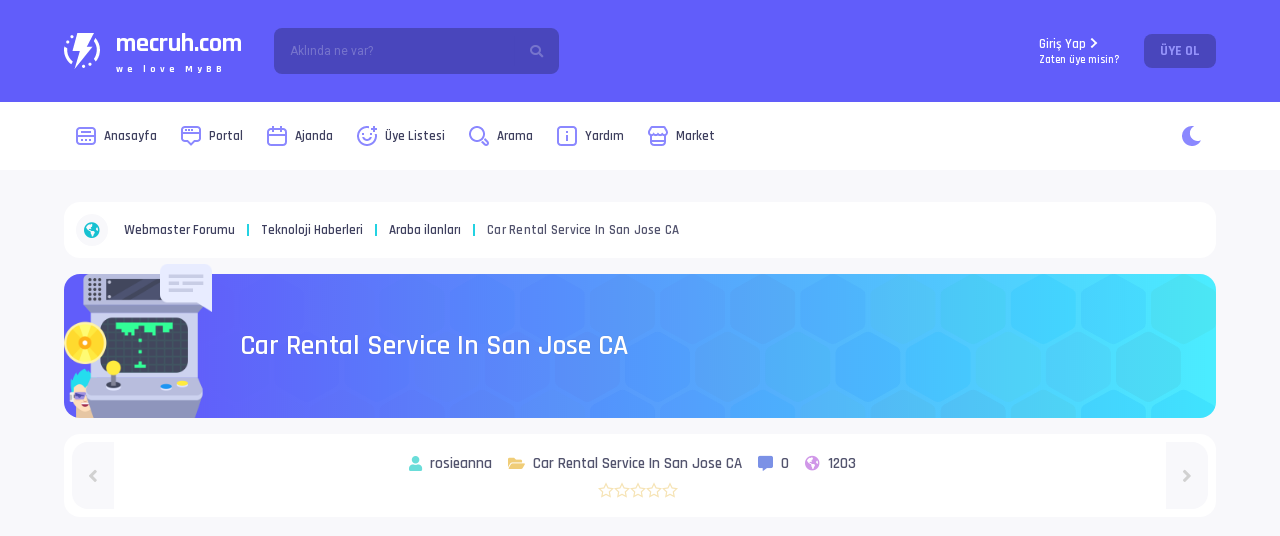

--- FILE ---
content_type: text/html; charset=UTF-8
request_url: http://www.mecruh.com/konu-car-rental-service-in-san-jose-ca.html
body_size: 9608
content:
<!DOCTYPE html PUBLIC "-//W3C//DTD XHTML 1.0 Transitional//EN" "http://www.w3.org/TR/xhtml1/DTD/xhtml1-transitional.dtd"><!-- start: showthread -->
<html xml:lang="tr" lang="tr" xmlns="http://www.w3.org/1999/xhtml" sidebar="hidden"sidebarp="right"sidebarf="static" id="showthread-page">
<head>
<title>Car Rental Service In San Jose CA</title>
<!-- start: headerinclude -->
<link rel="alternate" type="application/rss+xml" title="Son Konular (RSS 2.0)" href="https://www.mecruh.com/syndication.php" />
<link rel="alternate" type="application/atom+xml" title="Son Konular (Atom 1.0)" href="https://www.mecruh.com/syndication.php?type=atom1.0" />
<meta http-equiv="Content-Type" content="text/html; charset=UTF-8" />
<meta http-equiv="Content-Script-Type" content="text/javascript" />
<meta name="viewport" content="width=device-width, initial-scale=1">
<link rel="shortcut icon" href="https://www.mecruh.com/stabilizer/svg/logo.svg" type="image/svg+xml" />
<meta name="audience" content="general">
<meta name="rating" content="general">
<meta name="country" content="TR">
<meta name="distribution" content="global">
<meta name="coverage" content="global">
<meta name="copyright" content="MD">
<meta name="classification" content="Social, Forum, Humans">
<meta name="category" content="Forum">
<meta name="web_content_type" content="Forum">
<meta name="url" content="https://www.mecruh.com">
<meta name="classification" content="forum">
<meta name="web_author" content="Rade">
<meta name="coder" content="novruz">
<meta name="designer" content="bilsoft">
<meta name="owner" content="MyBB Dizayn">
<script type="text/javascript" src="https://www.mecruh.com/jscripts/jquery.js?ver=1821"></script>
<script type="text/javascript" src="https://www.mecruh.com/jscripts/jquery.plugins.min.js?ver=1821"></script>
<script type="text/javascript" src="https://www.mecruh.com/jscripts/general.js?ver=1821"></script>
<link type="text/css" rel="stylesheet" href="https://www.mecruh.com/cache/themes/theme16/global.css?t=1733138566" />
<link type="text/css" rel="stylesheet" href="https://www.mecruh.com/cache/themes/theme16/stabilizer.css?t=1733138566" />
<link type="text/css" rel="stylesheet" href="https://www.mecruh.com/cache/themes/theme16/footer.css?t=1733138566" />
<link type="text/css" rel="stylesheet" href="https://www.mecruh.com/cache/themes/theme16/star_ratings.css?t=1733138566" />
<link type="text/css" rel="stylesheet" href="https://www.mecruh.com/cache/themes/theme16/showthread.css?t=1733138566" />
<link type="text/css" rel="stylesheet" href="https://www.mecruh.com/cache/themes/theme16/css3.css?t=1733138566" />
<link type="text/css" rel="stylesheet" href="https://www.mecruh.com/cache/themes/theme16/memberlist.css?t=1733138566" />
<link type="text/css" rel="stylesheet" href="https://www.mecruh.com/cache/themes/theme16/postbit.css?t=1733138566" />
<link type="text/css" rel="stylesheet" href="https://www.mecruh.com/cache/themes/theme16/responsive.css?t=1733138566" />
<link type="text/css" rel="stylesheet" href="https://www.mecruh.com/cache/themes/theme16/nmode.css?t=1733138566" />
<link type="text/css" rel="stylesheet" href="https://www.mecruh.com/cache/themes/theme16/alerts.css?t=1733138566" />
<link type="text/css" rel="stylesheet" href="https://www.mecruh.com/cache/themes/theme16/overview.css?t=1733138566" />
<link type="text/css" rel="stylesheet" href="https://www.mecruh.com/cache/themes/theme16/ranks.css?t=1733138566" />
<link type="text/css" rel="stylesheet" href="https://www.mecruh.com/cache/themes/theme16/stabview.css?t=1733138566" />
<link type="text/css" rel="stylesheet" href="https://www.mecruh.com/cache/themes/theme16/shop.css?t=1733138566" />
<link type="text/css" rel="stylesheet" href="https://www.mecruh.com/cache/themes/theme16/conversation.css?t=1733138566" />

<script type="text/javascript">
<!--
	lang.unknown_error = "Sebebi bilinmeyen bir hata oluştu.";

	lang.select2_match = "Bir sonuç mevcut, gezinmek için aşağı ve yukarı ok tuşlarını kullanın.";
	lang.select2_matches = "{1} sonuç mevcut, gezinmek için aşağı ve yukarı ok tuşlarını kullanın.";
	lang.select2_nomatches = "Hiçbir sonuç bulunamadı";
	lang.select2_inputtooshort_single = "Lütfen, bir veya daha fazla karakter giriniz";
	lang.select2_inputtooshort_plural = "En az {1} karakter giriniz";
	lang.select2_inputtoolong_single = "Lütfen, bir karakter silin";
	lang.select2_inputtoolong_plural = "Lütfen, {1} karakter silin";
	lang.select2_selectiontoobig_single = "Yanlızca bir öge seçebilirsiniz";
	lang.select2_selectiontoobig_plural = "Yanlızca, {1} öge seçebilirsiniz";
	lang.select2_loadmore = "Sonuçlar yükleniyor...";
	lang.select2_searching = "Aranıyor...";
	lang_sidebar_opened = "Sidebar açıldı";
	lang_sidebar_closed = "Sidebar kapatıldı";
	
	var templates = {
		modal: '<div class=\"modal\">\
	<div style=\"overflow-y: auto; max-height: 400px;\">\
		<table border=\"0\" cellspacing=\"0\" cellpadding=\"5\" class=\"tborder\">\
			<tr>\
				<td class=\"thead\"><strong>__title__</strong></td>\
			</tr>\
			<tr>\
				<td class=\"trow1\">__message__</td>\
			</tr>\
			<tr>\
				<td class=\"tfoot\">\
					<div style=\"text-align: center\" class=\"modal_buttons\">__buttons__</div>\
				</td>\
			</tr>\
		</table>\
	</div>\
</div>',
		modal_button: '<input type=\"submit\" class=\"button\" value=\"__title__\"/>&nbsp;'
	};

	var cookieDomain = ".mecruh.com";
	var cookiePath = "/";
	var cookiePrefix = "";
	var cookieSecureFlag = "1";
	var deleteevent_confirm = "Are you sure you want to delete this event?";
	var removeattach_confirm = "Are you sure you want to remove the selected attachment from this post?";
	var loading_text = 'Lütfen Bekleyiniz.<br />Sayfa Yükleniyor...';
	var saving_changes = 'Değişiklikler Kayıtlanıyor...';
	var use_xmlhttprequest = "1";
	var my_post_key = "88d087023fc99d6731fe0b78d16084a7";
	var rootpath = "https://www.mecruh.com";
	var imagepath = "https://www.mecruh.com/images";
  	var yes_confirm = "Evet";
	var no_confirm = "Hayır";
	var MyBBEditor = null;
	var spinner_image = "https://www.mecruh.com/images/spinner.gif";
	var spinner = "<img src='" + spinner_image +"' alt='' />";
	var modal_zindex = 9999;
	
	var stabilizer_nightmode = "",
	stabilizer_checknightmode = "",
	stabilizer_uid = "0";
// -->
</script>
<script type="text/javascript" src="https://www.mecruh.com/stabilizer/assets/jscripts/general.js" defer></script>
<link rel="stylesheet" href="https://use.fontawesome.com/releases/v5.13.0/css/all.css" />

<script>(function(window, document, undefined) {
if(localStorage.getItem("sidebar") == "hidden") document.documentElement.setAttribute("sidebar", "hidden");
if(localStorage.getItem("nightmode") == "active" && !stabilizer_nightmode) document.documentElement.classList.add('night-mode');
})(window, document);</script>
<script>$.jGrowl = function(m, o){myMessage(m,undefined,o.theme.split('_')[1], o.position);};</script>
<!-- end: headerinclude -->
<script type="text/javascript">
<!--
	var quickdelete_confirm = "Are you sure you want to delete this post?";
	var quickrestore_confirm = "Are you sure you want to restore this post?";
	var allowEditReason = "1";
	lang.save_changes = "Kaydet";
	lang.cancel_edit = "Vazgeç";
	lang.quick_edit_update_error = "Cevabınız düzenlenirken bir hata oluştu:";
	lang.quick_reply_post_error = "Cevabınız eklenirken bir hata oluştu:";
	lang.quick_delete_error = "Cevabınız silinirken bir hata oluştu:";
	lang.quick_delete_success = "Mesaj Başarıyla silindi.";
	lang.quick_delete_thread_success = "Konu Başarıyla silindi.";
	lang.quick_restore_error = "Mesaj onarılırken/geri getirilirken bir hata oluştu:";
	lang.quick_restore_success = "Mesaj başarıyla onarılıp/geri getirildi.";
	lang.editreason = "Sebep";
	lang.post_deleted_error = "";
	lang.softdelete_thread = "Konuyu Gizle/Geçici Sil";
	lang.restore_thread = "Konuyu Göster/Geri Getir";
// -->
</script>
<!-- jeditable (jquery) -->
<script type="text/javascript" src="https://www.mecruh.com/jscripts/report.js?ver=1820"></script>
<script src="https://www.mecruh.com/jscripts/jeditable/jeditable.min.js"></script>
<script type="text/javascript" src="https://www.mecruh.com/jscripts/thread.js?ver=1821"></script>
<meta name="description" content="Our fleet of vehicles includes sedans, SUVs, and minivans, ensuring that we have the perfect vehicle to suit your needs. Whether you're traveling alone, with yo" />
<link rel="canonical" href="https://www.mecruh.com/konu-car-rental-service-in-san-jose-ca.html" />
</head>
<body>
	<!-- start: header -->
<a name="top" id="top"></a>
	<header id="header">
		<div class="wrapper">
			<div class="flex flex-v flex-between">
				<div class="header-leftside flex-v">
				   <a href="https://www.mecruh.com/index.php" class="logo">
					   <!-- Bu fontawesome kodu  -- <i class="fab fa-forumbee" style="font-size:3rem; margin-right:20px;"></i> -->
					   <!-- Bu resim kodu -- <img src="https://cdn.iconscout.com/icon/free/png-256/web-solution-830602.png" style="width:55px; margin-right:20px;"/> -->
					   <svg class="icon" xmlns="http://www.w3.org/2000/svg"><use xlink:href="stabilizer/svg/sprite.svg#stabilizer-logo"></use></svg>
						<h1 class="logo-text" >
							<span class="logo-head">mecruh.com
								<span class="logo-title">we love MyBB</span>
							</span>
						</h1>
					</a>
				<!-- start: header_quicksearch -->
<div class="header_quicksearch">						
	<form action="https://www.mecruh.com/search.php" method="post">
		<input name="keywords" type="text" class="textbox" placeholder="Aklında ne var?" />
		<input type="hidden" name="action" value="do_search" />
		<input type="hidden" name="postthread" value="1" />
		<button type="submit"><i class="fas fa-search"></i></button>
		<!--<input value="Ara" type="submit" class="button" />-->
	</form>
</div>
<!-- end: header_quicksearch -->
				</div>
				<div class="header-welcomeblock"><!-- start: header_welcomeblock_guest -->
<div class="header-welcomeblock-login">
	<a href="javascript:void(0)"
	   onclick="getModal('#quick_login');"
	   class="login">
		Giriş Yap
		<svg class="icon" xmlns="http://www.w3.org/2000/svg"><use xlink:href="stabilizer/svg/sprite.svg#right-angle-icon"></use></svg>
		</br>
	<span class="smalltext">Zaten üye misin?</span>
	</a>
</div>
<div class="header-welcomeblock-register">
	 <a href="https://www.mecruh.com/member.php?action=register">Üye Ol</a>
</div>
			

	

	<div class="c-modal login-modal" id="quick_login">
	<div class="header-welcomeblock-modalforms">
		<div class="header-welcomeblock-modalforms-container">
		
	<div class="header-welcomeblock-modalform header-welcomeblock-loginform">
		<!-- start: header_welcomeblock_guest_login_modal -->
<form method="post" action="https://www.mecruh.com/member.php">
	<input name="action" type="hidden" value="do_login" />
	<input name="url" type="hidden" value="" />
	<input name="quick_login" type="hidden" value="1" />
	<input name="my_post_key" type="hidden" value="88d087023fc99d6731fe0b78d16084a7" />
	
	<div class="header-welcomeblock-loginform-title">Kullanıcı girişi</div>
	
	<div class="header-welcomeblock-loginform-row header-welcomeblock-loginform-username">
		<optn>
			<input name="quick_username" id="quick_login_username" type="text" value="" class="textbox initial_focus" />
			<optiontitle>Kullanıcı Adı:</optiontitle>
		</optn>
	</div>
	
	<div class="header-welcomeblock-loginform-row header-welcomeblock-loginform-password">	
		<optn>
			<input name="quick_password" id="quick_login_password" type="password" value="" class="textbox" />
			<optiontitle>Şifreniz:</optiontitle>
		</optn>
	</div>

<div class="header-welcomeblock-loginform-row header-welcomeblock-loginform-lostpass flex-between">
	<div>
		<input name="quick_remember" id="quick_login_remember" type="checkbox" value="yes" class="checkbox" checked="checked" />
		<label for="quick_login_remember">Beni Hatırla</label>
	</div>
	<div>
		<a href="https://www.mecruh.com/member.php?action=lostpw" class="lost_password">Şifremi Unuttum?</a>
	</div>
</div>

<div class="header-welcomeblock-loginform-row header-welcomeblock-submitrow">
	<button name="submit" type="submit" class="button bigbutton pinkbutton">Hesaba giriş yap!</button>
</div>

<div class="header-welcomeblock-loginform-row header-welcomeblock-loginform-social">
	<div class="header-welcomeblock-loginform-social_title"><span>Sosyal hesabınız ile giriş yapın!</span></div>
	<div class="header-welcomeblock-loginform-social_links">
		<ul class="sidebar_social_icons">
					<li><a href="#" class="facebook"><i class="fab fa-facebook-f"></i></a></li>
					<li><a href="#" class="twitter"><i class="fab fa-twitter"></i></a></li>
					<li><a href="#" class="twitch"><i class="fab fa-twitch"></i></a></li>
					<li><a href="#" class="youtube"><i class="fab fa-youtube"></i></a></li>
		</ul>
	</div>
</div>

</form>
<!-- end: header_welcomeblock_guest_login_modal -->
	</div>
	

	
	</div></div>
		
		
		
</div>
<!-- end: header_welcomeblock_guest --></div>
			</div>
		</div>	
</header>
<script async src="https://pagead2.googlesyndication.com/pagead/js/adsbygoogle.js?client=ca-pub-4833863116388661"
     crossorigin="anonymous"></script>
			<div class="topmenu">
				<div class="wrapper flex-between">
					<ul class="topmenu">
						<li>
							<a href="https://www.mecruh.com/index.php" title="Anasayfa" class="header-menu-index-link" >
								<svg class="icon" xmlns="http://www.w3.org/2000/svg">
									<use xlink:href="stabilizer/svg/sprite.svg#index-icon"></use>
								</svg>
								<span>Anasayfa</span>
							</a>
						</li>
						<!-- start: header_menu_portal -->
<li>
	<a href="https://www.mecruh.com/portal.php" class="header-menu-portal-link"  title="Portal">
	<svg class="icon" xmlns="http://www.w3.org/2000/svg"><use xlink:href="stabilizer/svg/sprite.svg#forum-icon"></use></svg>
		<span>Portal</span>
	</a>
</li>
<!-- end: header_menu_portal -->
						<!-- start: header_menu_calendar -->
<li>
	<a href="https://www.mecruh.com/calendar.php" class="header-menu-calendar-link" title="Ajanda">
	<svg class="icon" xmlns="http://www.w3.org/2000/svg"><use xlink:href="stabilizer/svg/sprite.svg#calendar-icon"></use></svg>
		<span>Ajanda</span>
	</a>
</li>
<!-- end: header_menu_calendar -->
						<!-- start: header_menu_memberlist -->
<li>
	<a href="https://www.mecruh.com/memberlist.php" class="header-menu-memberlist-link"  title="Üye Listesi">
	<svg class="icon" xmlns="http://www.w3.org/2000/svg"><use xlink:href="stabilizer/svg/sprite.svg#addfriend-icon"></use></svg>
		<span>Üye Listesi</span>
	</a>
</li>
<!-- end: header_menu_memberlist -->
						<!-- start: header_menu_search -->
<li>
	<a href="https://www.mecruh.com/search.php" class="header-menu-search-link"  title="Arama">
		<svg class="icon" xmlns="http://www.w3.org/2000/svg"><use xlink:href="stabilizer/svg/sprite.svg#search-icon"></use></svg>
		<span>Arama</span>
	</a>
</li>
<!-- end: header_menu_search -->
						<li>
							<a href="https://www.mecruh.com/misc.php?action=help" class="header-menu-help-link"  title="Yardım">
								<svg class="icon" xmlns="http://www.w3.org/2000/svg">
									<use xlink:href="stabilizer/svg/sprite.svg#info-b-icon"></use>
								</svg>
								<span>Yardım</span>
							</a>
						</li>
						<li>
							<a href="https://www.mecruh.com/shop.php" title="Market" >
								<svg class="icon"
								xmlns="http://www.w3.org/2000/svg">
								<use xlink:href="stabilizer/svg/sprite.svg#shop-icon"></use>
								</svg>
								<span>Market</span>
							</a>
						</li>
					</ul>
					<div class="topmenu-togglebuttons">
						<div class="topmenu-paneltoggle sidebar-button">
						<svg class="icon" xmlns="http://www.w3.org/2000/svg"><use xlink:href="stabilizer/svg/sprite.svg#paneltoggle-icon"></use></svg>
						</div>
						<div class="nightmodebutton"><div class="nightmodebutton-container">
	<svg class="icon nighticon"  xmlns="http://www.w3.org/2000/svg"><use xlink:href="stabilizer/svg/sprite.svg#moon-icon"></use></svg>
	<svg class="icon dayicon" xmlns="http://www.w3.org/2000/svg"><use xlink:href="stabilizer/svg/sprite.svg#sun-icon"></use></svg>
	</div></div>
					</div>
				</div>
			</div>
			<div class="mnightmode"><div class="mnightmode-container">
	<input type="checkbox" class="dn" id="dn" />
	<label for="dn" class="mnightmodebutton nightmodebutton" data-night="Gece" data-day="Gündüz">
	  <span class="mnightmodebutton-craterlist">
		<span class="mnightmodebutton-crater mnightmodebutton-crater-1"></span>
		<span class="mnightmodebutton-crater mnightmodebutton-crater-2"></span>
		<span class="mnightmodebutton-crater mnightmodebutton-crater-3"></span>
	  </span>
	  <span class="mnightmodebutton-star mnightmodebutton-star-1"></span>
	  <span class="mnightmodebutton-star mnightmodebutton-star-2"></span>
	  <span class="mnightmodebutton-star mnightmodebutton-star-3"></span>
	  <span class="mnightmodebutton-star mnightmodebutton-star-4"></span>
	  <span class="mnightmodebutton-star mnightmodebutton-star-5"></span>
	  <span class="mnightmodebutton-star mnightmodebutton-star-6"></span>
	</label>
  </div></div>


			<div id="content">
				<div class="wrapper">
					
					
					
					
					
					
					
					<!-- start: nav -->
<navigation><i class="fas fa-globe-americas"></i><!-- start: nav_bit -->
<a href="https://www.mecruh.com/index.php">Webmaster Forumu</a><!-- start: nav_sep -->
<span class="navigation-sep"></span>
<!-- end: nav_sep -->
<!-- end: nav_bit --><!-- start: nav_bit -->
<a href="forum-teknoloji-haberleri">Teknoloji Haberleri</a><!-- start: nav_sep -->
<span class="navigation-sep"></span>
<!-- end: nav_sep -->
<!-- end: nav_bit --><!-- start: nav_bit -->
<a href="forum-araba-ilanlari?page=3">Araba ilanları</a><!-- start: nav_dropdown -->
<!-- start: multipage_breadcrumb -->
<div id="breadcrumb_multipage_popup" class="pagination pagination_breadcrumb" style="display: none;">
<!-- start: multipage_prevpage -->
<a href="forumdisplay.php?fid=126&amp;page=2" class="pagination_previous" title="Önceki">&laquo;</a>
<!-- end: multipage_prevpage --><!-- start: multipage_page -->
<a href="forumdisplay.php?fid=126" class="pagination_page">1</a><sep></sep>
<!-- end: multipage_page --><!-- start: multipage_page -->
<a href="forumdisplay.php?fid=126&amp;page=2" class="pagination_page">2</a><sep></sep>
<!-- end: multipage_page --><!-- start: multipage_page_link_current -->
 <a href="forumdisplay.php?fid=126&amp;page=3" class="pagination_current">3</a>
<!-- end: multipage_page_link_current --><!-- start: multipage_page -->
<a href="forumdisplay.php?fid=126&amp;page=4" class="pagination_page">4</a><sep></sep>
<!-- end: multipage_page --><!-- start: multipage_page -->
<a href="forumdisplay.php?fid=126&amp;page=5" class="pagination_page">5</a><sep></sep>
<!-- end: multipage_page --><!-- start: multipage_end -->
<span class="pagination_enddot">.. </span><a href="forumdisplay.php?fid=126&amp;page=9" class="pagination_last">9</a>
<!-- end: multipage_end --><!-- start: multipage_nextpage -->
<a href="forumdisplay.php?fid=126&amp;page=4" class="pagination_next" title="Sonraki">&raquo;</a>
<!-- end: multipage_nextpage -->
</div>
<script type="text/javascript">
// <!--
	if(use_xmlhttprequest == "1")
	{
		$("#breadcrumb_multipage").popupMenu();
	}
// -->
</script>
<!-- end: multipage_breadcrumb -->
<!-- end: nav_dropdown -->
<!-- end: nav_bit --><!-- start: nav_sep_active -->
<span class="navigation-sep"></span>
<!-- end: nav_sep_active --><!-- start: nav_bit_active -->
<span class="active">Car Rental Service In San Jose CA</span>
<!-- end: nav_bit_active --></navigation>
<!-- end: nav -->
					<popupblocker></popupblocker>
<script>

</script>
<!-- end: header -->
<div class="custom-nav">
	<div class="custom-nav_inner">
		<span>Car Rental Service In San Jose CA</span>
	</div>
</div>
	
	
	<div class="showthread_threadinfo">
		<a href="konu-car-rental-service-in-san-jose-ca.html?action=nextoldest" class="showthread_threadinfo-npbutton" id="prev"><i class="fas fa-angle-left"></i></a>
		<div class="showthread_threadinfo_content" style="flex-wrap:wrap">
			<div class="showthread_threadinfo_content_items">
			<div class="showthread_threadinfo_content-item"><i class="fas fa-user" title="Yazar"></i><span>rosieanna</span></div>
			<div class="showthread_threadinfo_content-item"><i class="fas fa-folder-open" title=""></i><span>Car Rental Service In San Jose CA</span></div>
			<div class="showthread_threadinfo_content-item"><i class="fas fa-comment-alt" title="Yorumlar"></i><span>0</span></div>
			<div class="showthread_threadinfo_content-item"><i class="fas fa-globe-americas" title="Okunma"></i><span>1203</span></div>
			</div>
			<div class="showthread_threadinfo_content-ratethread"><!-- start: showthread_ratethread -->
<div style="margin-top: .5rem;">
		<script type="text/javascript">
		<!--
			lang.ratings_update_error = "";
		// -->
		</script>
		<script type="text/javascript" src="https://www.mecruh.com/jscripts/rating.js?ver=1821"></script>
		<div class="inline_rating">
			<ul class="star_rating star_rating_notrated" id="rating_thread_4611">
				<li style="width: 0%" class="current_rating" id="current_rating_4611">Toplam: 0 Oy - Ortalama: 0</li>
				<li><a class="one_star" title="5 üzerinden 1 Oy" href="./ratethread.php?tid=4611&amp;rating=1&amp;my_post_key=88d087023fc99d6731fe0b78d16084a7">1</a></li>
				<li><a class="two_stars" title="5 üzerinden 2 Oy" href="./ratethread.php?tid=4611&amp;rating=2&amp;my_post_key=88d087023fc99d6731fe0b78d16084a7">2</a></li>
				<li><a class="three_stars" title="5 üzerinden 3 Oy" href="./ratethread.php?tid=4611&amp;rating=3&amp;my_post_key=88d087023fc99d6731fe0b78d16084a7">3</a></li>
				<li><a class="four_stars" title="5 üzerinden 4 Oy" href="./ratethread.php?tid=4611&amp;rating=4&amp;my_post_key=88d087023fc99d6731fe0b78d16084a7">4</a></li>
				<li><a class="five_stars" title="5 üzerinden 5 Oy" href="./ratethread.php?tid=4611&amp;rating=5&amp;my_post_key=88d087023fc99d6731fe0b78d16084a7">5</a></li>
			</ul>
		</div>
</div>
<!-- end: showthread_ratethread --></div>
		</div>
		<a href="konu-car-rental-service-in-san-jose-ca.html?action=nextnewest" class="showthread_threadinfo-npbutton" id="next"><i class="fas fa-angle-right"></i></a>
	</div>
	<div class="showthread_ubnr">
		<!-- start: showthread_usersbrowsing -->
<div class="showthread_userbrowsing userbrowsing"><i class="fas fa-eye"></i><span class="userbrowsing_info">Konuyu Okuyanlar:</span>1 Ziyaretçi</div>
<!-- end: showthread_usersbrowsing -->
		
	</div>
		


		
		
<div id="posts_container">
	<div id="posts">
		<!-- start: postbit_classic -->

<a name="pid4841" id="pid4841"></a>

<div class="post post_id1 post-1 " id="post_4841" style="">
	<div class="post_head post_head-1">
		
		<div class="post_onlinestatus"><!-- start: postbit_offline -->
<span title="Şuan Offine!" status="offline" class="postbit-status-m">Şuan Offine!</span>
<div class="postbit-mstatus postbit-moffline"></div>
<!-- end: postbit_offline --></div>
		<div class="post_time">
			
			<span class="post_date">06-10-2024, 12:03 PM <span class="post_edit" id="edited_by_4841"></span></span>
			
		</div>
		
		<div class="post_controls">
			<div class="postbit_buttons"><!-- start: postbit_quote -->
<a href="newreply.php?tid=4611&amp;replyto=4841" title="Alıntı ile Cevapla" class="postbit_quote postbit_mirage"><i class="fas fa-reply"></i> <span>Cevapla</span></a>
<!-- end: postbit_quote -->
			</div>
		</div>
		
		<div class="post_modbit">
			<!-- start: postbit_posturl -->
<div style="vertical-align: top"><a href="konu-car-rental-service-in-san-jose-ca.html?pid=4841#pid4841" title="Car Rental Service In San Jose CA">#1</a></strong>
</div>
<!-- end: postbit_posturl -->
		</div>

	</div>


	<div class="post_container">
		<div class="postbit">
			<section class="postbit_avatar" style="position:relative"><!-- start: postbit_avatar -->
<div class="author_avatar"><a href="uye-rosieanna.html"><img src="https://www.mecruh.com/images/default_avatar.png" alt="" width="55" height="55" /></a></div>
<!-- end: postbit_avatar --> <!-- start: postbit_offline -->
<span title="Şuan Offine!" status="offline" class="postbit-status-m">Şuan Offine!</span>
<div class="postbit-mstatus postbit-moffline"></div>
<!-- end: postbit_offline --></section>
			
			<section class="postbit_information">
				<strong style="margin-bottom: 2px;"><span class="largetext"><a href="https://www.mecruh.com/uye-rosieanna.html">rosieanna</a></span></strong>
				<span style="margin-bottom: -5px;">Junior Member</span>
				<div class="postbit_information_userstars"><img src="images/star.png" border="0" alt="*" /><img src="images/star.png" border="0" alt="*" /><br /></div>
				
				<div class="postbit_information_groupimg"></div>
			</section>
			
			
			<section class="postbit_mstatistics">
				<div class="popup_holder">
					
					<a href="javascript:void(0)" class="cpmenu">
						<svg class="icon" xmlns="http://www.w3.org/2000/svg" style="fill:var(--default-border-color)"><use xlink:href="stabilizer/svg/sprite.svg#settings-icon"></use></svg>
					</a>
					
					<div class="popups_menu" style="background:transparent">		
						<div class="postbit_statistics_content postbit_statistics_content_4841">
							<ul class="postbit_user_details"><!-- start: postbit_author_user -->
<li><span>Konular</span><span><a href="https://www.mecruh.com/search.php?action=finduserthreads&uid=339">13</a></span></li>
<li><span>Mesajlar</span><span><a href="https://www.mecruh.com/search.php?action=finduser&uid=339">27</a></span></li>
<li></li>
<li></li>
<li><!-- start: postbit_reputation -->
<span>Rep puanı</span><span><!-- start: postbit_reputation_formatted_link -->
<a href="reputation.php?uid=339"><strong class="reputation_neutral" style="color:#61cd80">0</strong></a>
<!-- end: postbit_reputation_formatted_link --></span>
<!-- end: postbit_reputation --></li>
<!--<li><span><i class="fas fa-calendar-alt"></i> <span>Üyelik Tarihi:</span></span><span>May 2024</span></li>-->
<!-- end: postbit_author_user --></ul>
							<ul class="postbit_statistics_alt">
								<a href="private.php?action=send&amp;uid=339" title="Özel Mesaj Gönder" class="postbit_pm postbit_pmbutton_339">
									<span><i class="fa fa-envelope"></i></span>
								</a>
								<!-- start: postbit_find -->
<a href="search.php?action=finduser&amp;uid=339" title="Tüm Mesajlarına Bak" class="postbit_find"><span><i class="fas fa-search"></i></span></a>
<!-- end: postbit_find -->
								<a href="https://www.mecruh.com/usercp.php?action=do_editlists&amp;add_username=rosieanna&amp;my_post_key=88d087023fc99d6731fe0b78d16084a7" class="postbit_addfriendbutton_339"  title="Arkadaş ekle">
									<span><i class="fas fa-user-plus"></i></span>
								</a>
							</ul>
						</div>
					</div>
					
				</div>
			</section>

			
			
			
			<section class="postbit_statistics">
				<div class="postbit_statistics_content postbit_statistics_content_4841">
					<ul class="postbit_user_details"><!-- start: postbit_author_user -->
<li><span>Konular</span><span><a href="https://www.mecruh.com/search.php?action=finduserthreads&uid=339">13</a></span></li>
<li><span>Mesajlar</span><span><a href="https://www.mecruh.com/search.php?action=finduser&uid=339">27</a></span></li>
<li></li>
<li></li>
<li><!-- start: postbit_reputation -->
<span>Rep puanı</span><span><!-- start: postbit_reputation_formatted_link -->
<a href="reputation.php?uid=339"><strong class="reputation_neutral" style="color:#61cd80">0</strong></a>
<!-- end: postbit_reputation_formatted_link --></span>
<!-- end: postbit_reputation --></li>
<!--<li><span><i class="fas fa-calendar-alt"></i> <span>Üyelik Tarihi:</span></span><span>May 2024</span></li>-->
<!-- end: postbit_author_user --></ul>
					<ul class="postbit_statistics_alt">		
						<a href="private.php?action=send&amp;uid=339" title="Özel Mesaj Gönder" class="postbit_pm postbit_pmbutton_339">
							<span><i class="fa fa-envelope"></i></span>
						</a>
						<!-- start: postbit_find -->
<a href="search.php?action=finduser&amp;uid=339" title="Tüm Mesajlarına Bak" class="postbit_find"><span><i class="fas fa-search"></i></span></a>
<!-- end: postbit_find -->
						<a href="https://www.mecruh.com/usercp.php?action=do_editlists&amp;add_username=rosieanna&amp;my_post_key=88d087023fc99d6731fe0b78d16084a7" class="postbit_addfriendbutton_339"  title="Arkadaş ekle">
							<span><i class="fas fa-user-plus"></i></span>
						</a>
					</ul>
				</div>
			</section>
			
			
	
			<section class="postbit_showstatistics postbit_showstatistics_4841">
				<i class="fas fa-arrow-up" title="Bilgileri gizle/göster" onclick="postbit_showstatistics(this)"></i>
			</section>
		</div>
	
		<div class="post_content">
			<div class="post_body scaleimages" id="pid_4841">
				Our fleet of vehicles includes sedans, SUVs, and minivans, ensuring that we have the perfect vehicle to suit your needs. Whether you're traveling alone, with your family, or with a group of friends, we <a href="https://ryans-rentals.com/car-rental-service-in-san-jose-ca" target="_blank" rel="noopener" class="mycode_url">Car Rental Service In San Jose CA</a> have the right car for you. All our vehicles are well-maintained, clean, and equipped with the latest safety features, giving you peace of mind during your journey.
			</div>
			
			
			<div class="post_meta" id="post_meta_4841">
				
				<div class="float_right">
					
				</div>
			</div>
			
		</div>
		
	</div>	
	
</div>

<script>var friendbutton = document.querySelectorAll(".postbit_addfriendbutton_0, .postbit_pmbutton_0");
	Array.from(friendbutton).forEach(function(f){
		f.classList.add("yourself");
		f.title = "Kendine arkadaş bulmanı tavsiye ediyoruz :)";
		f.onclick = function(e){e.preventDefault()};
	})
</script>
<!-- end: postbit_classic -->
	</div>
</div>
<div class="showthread_ubnr">
	<div class="multipage"></div>

</div>
	<br class="clear" />
	
	
	<!-- start: showthread_similarthreads -->
<br />
<div class="mobile_remove"><table border="0" cellspacing="0" cellpadding="5" class="tborder">
<tr>
<td class="thead" align="center" colspan="6"><strong>Konu ile Alakalı Benzer Konular</strong></td>
</tr>
<tr>
<td class="tcat" align="center" colspan="2"><span class="smalltext"><strong>Konular</strong></span></td>
<td class="tcat" align="center"><span class="smalltext"><strong>Yazar</strong></span></td>
<td class="tcat" align="center"><span class="smalltext"><strong>Yorumlar</strong></span></td>
<td class="tcat" align="center"><span class="smalltext"><strong>Okunma</strong></span></td>
<td class="tcat" align="center"><span class="smalltext"><strong>Son Yorum</strong></span></td>
</tr>
<!-- start: showthread_similarthreads_bit -->
<tr>
	<td align="center" class="trow1" width="2%">&nbsp;</td>
	<td class="trow1"><a href="konu-affordable-limo-service-near-chicago-il.html">Affordable Limo Service Near Chicago IL</a></td>
	<td align="center" class="trow1"><a href="https://www.mecruh.com/uye-rosieanna.html">rosieanna</a></td>
	<td align="center" class="trow1"><a href="https://www.mecruh.com/misc.php?action=whoposted&tid=4614" onclick="MyBB.whoPosted(4614); return false;">0</a></td>
	<td align="center" class="trow1">1,169</td>
	<td class="trow1" style="white-space: nowrap">
		<span class="smalltext">06-12-2024, 10:38 AM<br />
		<a href="konu-affordable-limo-service-near-chicago-il.html?action=lastpost">Son Yorum</a>: <a href="https://www.mecruh.com/uye-rosieanna.html">rosieanna</a></span>
	</td>
	</tr>
<!-- end: showthread_similarthreads_bit --><!-- start: showthread_similarthreads_bit -->
<tr>
	<td align="center" class="trow2" width="2%">&nbsp;</td>
	<td class="trow2"><a href="konu-seo-service-off-page-backlinks-for-top-fvrbls.html">Seo Service Off Page Backlinks For Top FvrBLs</a></td>
	<td align="center" class="trow2"><a href="https://www.mecruh.com/uye-chelseaarc.html">ChelseaArc</a></td>
	<td align="center" class="trow2"><a href="https://www.mecruh.com/misc.php?action=whoposted&tid=3132" onclick="MyBB.whoPosted(3132); return false;">0</a></td>
	<td align="center" class="trow2">1,492</td>
	<td class="trow2" style="white-space: nowrap">
		<span class="smalltext">02-27-2023, 11:00 AM<br />
		<a href="konu-seo-service-off-page-backlinks-for-top-fvrbls.html?action=lastpost">Son Yorum</a>: <a href="https://www.mecruh.com/uye-chelseaarc.html">ChelseaArc</a></span>
	</td>
	</tr>
<!-- end: showthread_similarthreads_bit --><!-- start: showthread_similarthreads_bit -->
<tr>
	<td align="center" class="trow1" width="2%">&nbsp;</td>
	<td class="trow1"><a href="konu-link-building-service-create-seo-fvrbls.html">Link Building Service Create Seo FvrBLs</a></td>
	<td align="center" class="trow1"><a href="https://www.mecruh.com/uye-chelseaarc.html">ChelseaArc</a></td>
	<td align="center" class="trow1"><a href="https://www.mecruh.com/misc.php?action=whoposted&tid=3113" onclick="MyBB.whoPosted(3113); return false;">0</a></td>
	<td align="center" class="trow1">1,777</td>
	<td class="trow1" style="white-space: nowrap">
		<span class="smalltext">02-27-2023, 09:19 AM<br />
		<a href="konu-link-building-service-create-seo-fvrbls.html?action=lastpost">Son Yorum</a>: <a href="https://www.mecruh.com/uye-chelseaarc.html">ChelseaArc</a></span>
	</td>
	</tr>
<!-- end: showthread_similarthreads_bit -->
</table>
</div>
<!-- end: showthread_similarthreads -->
	<br />
	<div class="showthread_threadtools flex-wbox"><ul class="flex-wbox-container"><!-- start: showthread_printthread -->
<li class="printable"><a href="printthread.php?tid=4611">Konuyu Yazdır</a></li>
<!-- end: showthread_printthread --></ul></div>

	<div class="showthread_actions flex-wbox">
		<div class="showthread_actions_container flex-wbox-container">
			
			
		</div>
	</div>
	<br class="clear" />

	<!-- start: footer -->
	</div>
</div>
<section class="footer" id="footer">
	<div class="wrapper">
	<div class="footer-top">
		<div class="footer-top_info">
			<div class="footer-top_info_logo">
				<a href="javascript:void(0)" class="logo"><svg class="icon" xmlns="http://www.w3.org/2000/svg"><use xlink:href="stabilizer/svg/sprite.svg#stabilizer-logo"></use></svg><h1 class="logo-text"><span class="logo-head">mecruh.com<span class="logo-title">we love MyBB</span></span></h1></a>
			</div>
			<div class="footer-top_info_text">mecruh.com iyi forumlar diler.</div>
			
				
			</ul></div>
		</div>
		<div class="footer-top_nav">
			<div class="footer-top_nav_head footer-top-tabhead close">
				
				
			</div>
		</div>
		<div class="footer-top_backtop" id="backtop">
			<div class="backtopbutton"><i class="fas fa-arrow-up"></i></div>
			<div class="footer-top_backtop_inner">
				<div class="footer-top_backtopdots">
					<div></div>
					<div></div>
					<div></div>
				</div>
				<div class="footer-top_backtoptext" title="Yukarı Git">Yukarı Git</div>
			</div>
		</div>
	</div>
</div>
	<div class="footer-bottom">
		<div class="wrapper">
			<div class="footer-bottom_content">
				<div class="footer-bottom_copyright">
					Forum yazılımı :  <a href="https://mecruh.com/" target="_blank" rel="noopener">Mecruh.com</a>.
					<!-- The following piece of code allows MyBB to run scheduled tasks. DO NOT REMOVE --><!-- start: task_image -->
<img src="https://www.mecruh.com/task.php" width="1" height="1" alt="" />
<!-- end: task_image --><!-- End task image code -->
					
				</div>
				<div class="footer-bottom_crafted">Design with <svg class="icon heartbeat" style="fill:var(--negative);width:1rem;height:1rem;" xmlns="http://www.w3.org/2000/svg"><use xlink:href="stabilizer/svg/sprite.svg#heart-icon"></use></svg> by MyBBDizayn</div>
			</div>
		</div>
	</div>
</section>

<p id="tip" style="position:fixed;right:-800px;top:-600px;overflow:hidden;width:150px;visibility:hidden;"><br />     
  <a href="https://www.filmcuss.cc/cat/18-filmler/" title="erotik film izle">erotik film izle</a>                             
<a href="https://www.fullhdfilmizlesene.store/">film izle</a>
			<a href="https://www.tekparthdfilmizle.cc/ket/porno-film-izle/">porno film izle</a>
<a href="https://www.mozaka.com" title="maltepe escort">maltepe escort</a>
<a href="https://atasehirplaza.com" title="ataşehir escort">ataşehir escort</a>
<a href="https://www.kartalescortkizlar.com" title="kartal escort">kartal escort</a>
<a href="http://www.kadikoyhosting.com" title="kadıköy escort">kadıköy escort</a>
<a href="https://www.atasehirescortlari.com" title="ümraniye escort">ümraniye escort</a>
	
<a href="https://bonusbahsi.com/" title="deneme bonusu">deneme bonusu</a>
  <a href="https://internetizmit.com/" title="izmit escort">izmit escort</a>
<a href="http://www.oclamor.com/" title="halkalı escort">halkalı escort</a>
<a href="http://www.meyvidal.com/" title="avrupa yakası escort">avrupa yakası escort</a>
<a href="http://www.kadinkalem.com/" title="şişli escort">şişli escort</a>
<a href="http://www.favorikadin.com/" title="mecidiyeköy escort">mecidiyeköy escort</a>
<a href="http://www.vidsgal.com/" title="şirinevler escort">şirinevler escort</a>
<a href="http://martiajans.com/" title="bakırköy escort">bakırköy escort</a>
<a href="http://www.amiden.com/" title="esenyurt escort">esenyurt escort</a>
<a href="http://ngoimaurovi.com/" title="avcılar escort">avcılar escort</a>
<a href="http://www.istanbularsaofis.com/" title="ataköy escort">ataköy escort</a>
<a href="http://esenyurtrehber.com/" title="esenyurt escort">esenyurt escort</a>
<a href="http://avcilaresc.com/" title="avcılar escort">avcılar escort</a>

	
	<a href="http://bayanu.net/" title="Ankara escort" rel="dofollow" target="_blank">Ankara Escort</a>
<a href="http://ank.ac/" title="Ankara escort" rel="dofollow" target="_blank">Ankara Escort</a>
</p>
<!-- end: footer -->
	<div id="thread_modes_popup" class="popup_menu" style="display: none;"><div class="popup_item_container"><a href="showthread.php?mode=linear&amp;tid=4611&amp;pid=4841#pid4841" class="popup_item">Tam Görünüm</a></div><div class="popup_item_container"><a href="showthread.php?mode=threaded&amp;tid=4611&amp;pid=4841#pid4841" class="popup_item">Konu Görünümü</a></div></div>
	<script type="text/javascript">
	// <!--
		if(use_xmlhttprequest == "1")
		{
			$("#thread_modes").popupMenu();
		}
	// -->
	</script>
	<script type="text/javascript">
		var thread_deleted = "0";
		if(thread_deleted == "1")
		{
			$("#quick_reply_form, .new_reply_button, .thread_tools, .inline_rating").hide();
			$("#moderator_options_selector option.option_mirage").attr("disabled","disabled");
		}
	</script>
<script defer src="https://static.cloudflareinsights.com/beacon.min.js/vcd15cbe7772f49c399c6a5babf22c1241717689176015" integrity="sha512-ZpsOmlRQV6y907TI0dKBHq9Md29nnaEIPlkf84rnaERnq6zvWvPUqr2ft8M1aS28oN72PdrCzSjY4U6VaAw1EQ==" data-cf-beacon='{"version":"2024.11.0","token":"19e7761992634c93bdcb1c6c247a8273","r":1,"server_timing":{"name":{"cfCacheStatus":true,"cfEdge":true,"cfExtPri":true,"cfL4":true,"cfOrigin":true,"cfSpeedBrain":true},"location_startswith":null}}' crossorigin="anonymous"></script>
</body>
</html>
<!-- end: showthread -->

--- FILE ---
content_type: text/html; charset=utf-8
request_url: https://www.google.com/recaptcha/api2/aframe
body_size: 267
content:
<!DOCTYPE HTML><html><head><meta http-equiv="content-type" content="text/html; charset=UTF-8"></head><body><script nonce="4Py74CDXWtUcUzvEUtnoWw">/** Anti-fraud and anti-abuse applications only. See google.com/recaptcha */ try{var clients={'sodar':'https://pagead2.googlesyndication.com/pagead/sodar?'};window.addEventListener("message",function(a){try{if(a.source===window.parent){var b=JSON.parse(a.data);var c=clients[b['id']];if(c){var d=document.createElement('img');d.src=c+b['params']+'&rc='+(localStorage.getItem("rc::a")?sessionStorage.getItem("rc::b"):"");window.document.body.appendChild(d);sessionStorage.setItem("rc::e",parseInt(sessionStorage.getItem("rc::e")||0)+1);localStorage.setItem("rc::h",'1768632265162');}}}catch(b){}});window.parent.postMessage("_grecaptcha_ready", "*");}catch(b){}</script></body></html>

--- FILE ---
content_type: text/css
request_url: https://www.mecruh.com/cache/themes/theme16/global.css?t=1733138566
body_size: 7782
content:
@import url(https://fonts.googleapis.com/css2?family=Rajdhani:wght@600;700&display=swap%27);
@import url(https://fonts.googleapis.com/css2?family=Roboto:ital,wght@0,400;0,700;1,400&display=swap);

html{
	scroll-behavior:smooth;
	-webkit-font-smoothing: antialiased;
}

body {
	background: var(--body-bg);
	color: var(--default-color);
	line-height: 1.4;
	margin: 0;
	font-family:  'Rajdhani', 'Roboto' , Sans-Serif;
	-webkit-text-size-adjust: 100%;
	text-size-adjust: 100%;
	-webkit-font-smoothing: antialiased;
	font-size: 13px;
	overflow-y: scroll;
}

*:not(.sceditor-button), *::before, *::after{
	-webkit-box-sizing:border-box;
	-moz-box-sizing: border-box;
	box-sizing:border-box;
	-webkit-font-smoothing: antialiased;
}

a{
	color: var(--default-link-color);
	text-decoration: none;
	transition: 250ms ease;
}

a:hover,
a:active {
	color: var(--default-link-hover-color);
}

.wrapper {
	width: 90%;
	max-width:1280px;
	margin: auto auto;
}

#logo {
	background: #fff;
	padding: 10px 0;
	border-bottom: 1px solid #263c30;
}

#content {
	width: auto !important;
	padding: var(--default-padding) 0
}

#quick_login .remember_me input {
	vertical-align: middle;
	margin: -3px 0 0 5px;
}

#debug {
	float: right;
	text-align: right;
	margin-top: 20px;
	font-size: 11px;
}

.scaleimages img {
	max-width: 100%;
}

.forum_status {
	height: 30px;
	width: 30px;
	background: url(../../../images/forum_icon_sprite.png) no-repeat 0 0;
	display: inline-block;
}

.forum_on {
	background-position: 0 0;
}

.forum_off {
	background-position: 0 -30px;
}

.forum_offclose {
	background-position: 0 -60px;
}

.forum_offlink {
	background-position: 0 -90px;
}

.subforumicon {
	margin-right: calc(var(--default-margin) / 1);
}

.subforum_minion {
	color: var(--positive)
}

.subforum_minioff {
	color: var(--neutral)
}

.subforum_minioffclose, .subforum_miniofflink {
	color: var(--negative);
}

table {
	color: #333;
	font-size: 13px;
}

.tborder {
	background: #fff;
	width: 100%;
	margin: auto auto;
}

.tfixed {
	table-layout: fixed;
	word-wrap: break-word;
}

.thead {
	background: linear-gradient(to right, var(--thead-first-bg), var(--thead-second-bg));
	color: #ffffff;
	padding: calc(var(--default-padding) * 1.125);
	font-size:calc(1em + 2px);
}

.thead-white{
	background: var(--trow-bg-hover);
	border-bottom: 1px solid var(--default-border-color);
	font-weight: 500
}

.thead-light{
	background: var(--trow-bg-hover);
	border-bottom: 1px solid var(--default-border-color);
	color: var(--default-link-color);
	font-size: calc(1em + 2px)
}

.thead-light > span{
	font-weight:700
}

.thead a:link,
.thead a:visited,
.thead a:hover,
.thead a:active {
	color: #ffffff;
	font-weight:700
}

.thead-light a:link,
.thead-light a:visited,
.thead-light a:hover,
.thead-light a:active{
	color:var(--default-link-color)
}

.thead_collapsed .forumbit_expcolimage-on, .forumbit_expcolimage-off{
    opacity:1;
    visibility:visible;
}

.thead_collapsed .forumbit_expcolimage-off, .forumbit_expcolimage-on{
    opacity:0;
    visibility:hidden;
}

.forumbit_expcolimage{
    position:relative;
    display: flex;
    align-items: center;
    justify-content: center;
	margin-right:calc(var(--default-margin) / 2);
	cursor:pointer;
}

.forumbit_expcolimage > svg{
	fill:white;
    position:absolute;
	transition:250ms ease;
}

.tcater {
	background:var(--trow-bg-hover);
    display: flex;
    border-bottom: 1px solid var(--default-border-color);
}

.tcater-head {
	border-radius: calc(var(--default-border-radius) * .75) calc(var(--default-border-radius) * .75)  0 0
}

.tcater-head .tcat {
	background:unset;
    text-transform: uppercase;
	color:var(--default-link-color);
	font-weight:600;
	padding: calc(var(--default-padding) * 1) 0
}

.tcater-head .tcat  a:link,
.tcater-head .tcat  a:visited,
.tcater-head .tcat  a:active{
	color:var(--default-link-color)
}

.tcater-head .tcat  a:hover{
	color: var(--default-link-hover-color)
}

.tcater .tcat {
    display: flex;
    align-items: center;
    justify-content: center
}

.tcater .tcat:empty{
	display:none
}

.tcat {
	background: var(--tcat-bg);
	color: #fff;
	padding: calc(var(--default-padding) / 2);
	font-size: 12px;
}

.tcat a:link,
.tcat a:visited,
.tcat a:hover,
.tcat a:active {
	color: #fff;
}

.trow1 {
	background: #fff;
	border: 1px solid;
	border-color: #fff #ddd #ddd #fff;
}

.trow2 {
	background: #fcfcfd;
	border: 1px solid;
	border-color: #fff #ddd #ddd #fff;
}

.trow_shaded {
	background: #ffdde0;
	border: 1px solid;
	border-color: #fff #ffb8be #ffb8be #fff;
}

.no_bottom_border {
	border-bottom: 0;
}

.post.unapproved_post {
	background: #ffdde0;
}

.post.unapproved_post .post_author {
	border-bottom-color: #ffb8be;
}

.post.classic.unapproved_post .post_author {
	border-color: #ffb8be;
}

.post.unapproved_post .post_controls {
	border-top-color: #ffb8be;
}

.trow_deleted,
.post.deleted_post {
	background: #E8DEFF;
}

.trow_selected,
tr.trow_selected td {
	background: #FFFBD9;
	color: #333;
	border-right-color: #F7E86A;
	border-bottom-color: #F7E86A;
}

.trow_selected a:link,
.trow_selected a:visited,
.trow_selected a:hover,
.trow_selected a:active {
	color: #333;
}

.trow_sep {
	background: #ddd;
	background:var(--body-bg);
	color: #333;
	border-bottom: 1px solid #c5c5c5;
	padding: 6px;
	font-size: 12px;
	font-weight: bold;
}

.tfoot {
	border-radius: 0 0 var(--default-border-radius) var(--default-border-radius);
    border-top: 1px solid var(--default-border-color);
    padding:var(--default-padding);
    background: var(--trow-bg-hover);
    color: var(--default-color);
}

.tfoot a:link
.tfoot a:visited,
.tfoot a:hover,
.tfoot a:active{
	color: var(--default-light-color);
	text-decoration: none;
}

.thead input.textbox,
.thead select {
	border: 1px solid #263c30;
}

.bottommenu {
	background: #efefef;
	color: #333;
	border: 1px solid #4874a3;
	padding: 10px;
}

.navigation {
	color: #333;
	font-size: 12px;
}

.navigation a:link {
	text-decoration: none;
}

.navigation a:visited {
	text-decoration: none;
}

.navigation a:hover,
.navigation a:active {
	text-decoration: underline;
}

.navigation .active {
	color: #333;
	font-size: small;
	font-weight: bold;
}

.smalltext {
	font-size: 11px;
}

.largetext {
	font-size: 16px;
	font-weight: bold;
}

fieldset {
	padding: 12px;
	border: 1px solid #ddd;
	margin: 0;
}

fieldset.trow1,
fieldset.trow2 {
	border-color: #bbb;
}

fieldset.align_right {
	text-align: right;
}

input.textbox {
	background: var(--default-input-bg);
	color: var(--default-color);
	border: 1px solid var(--default-border-color);
	padding: calc(.5rem + 1px);
	outline: 0;
	font-size: 13px;
	font-family: 'Roboto', Sans-Serif;
}

input.textbox.portal_search {
    width: 68%;
}

textarea {
	background: #ffffff;
	background: var(--trow-bg-hover);
	color: #333;
	border: 1px solid var(--default-border-color);
	padding: calc(var(--default-padding) / 4);
	line-height: 1.4;
	outline: 0;
	font-family: 'Roboto', Sans-Serif;
	font-size: 13px;
}

select {
	background: #ffffff;
	background: var(--default-input-bg);
	padding: .5rem;
	border: 1px solid var(--default-border-color);
	outline: 0;
	font-family: 'Roboto', Sans-Serif;
	font-size: 13px;
	cursor:pointer;
	-webkit-appearance:none;
	background: var(--default-input-bg) url(../../../stabilizer/svg/arrow-down.svg) no-repeat right .75rem center / .5rem;
	color:var(--default-color);
	padding-right: calc(var(--default-padding) * 1.5)
}

optn select, optn input{
	padding: .75rem 2rem .75rem 1rem;
	border-radius:.5rem;
	outline:0;
	border:1px solid var(--default-border-color);
	transition:250ms ease-in-out
}

optn label{
	flex:1 1 100%
}

select:focus, optn input:focus{
    border-color:#00bafa;
}

select:focus ~ optiontitle, optn input:focus ~ optiontitle{
    color:#00bafa;
}

optn input{
	padding:calc(.75rem + 1px) 1rem;
}

optn{
	position:relative;
	display:inline-flex;
	flex-wrap:wrap;
	align-items:center;
}

/*optn optiontitle{
	position:absolute;
	top: 0%;
    transform: translateY(-50%);
    left: 5%;
    background-image: linear-gradient(to bottom, #fff, #fff);
    background-size: 100% calc(1em - 3px);
    background-repeat: no-repeat;
    background-position: bottom;
	padding: 0 .25rem;
	color:#aaa;
	user-select:none;
	font-size:calc(1rem - 5px);
	transition:250ms ease-in-out
}*/

optn optiontitle {
    position: absolute;
    top: 50%;
    transform: translateY(-50%);
	left:.5rem;
    background-image: linear-gradient(to bottom,transparent, transparent);
    /* background-size:100% calc(1em - 3px); */
    background-size: 100% 2px;
    background-repeat: no-repeat;
    background-position: bottom;
    background-position: center;
    padding: 0 .25rem;
    color: var(--default-light-color);
    user-select: none;
    font-size: .75rem;
    pointer-events:none;
    transition: 250ms ease-in-out;
}

input:-webkit-autofill ~ optiontitle, input:focus ~ optiontitle, optn select ~ optiontitle, optn[fill] optiontitle{
    background-image: linear-gradient(to bottom,var(--trow-bg),var(--trow-bg));
    font-size: calc(1rem - 5px);
    top: 0%;
    pointer-events: none;
}

optn input:focus ~ optiontitle, optn[fill] optiontitle  {
	background-image: linear-gradient(to bottom,var(--trow-bg),var(--trow-bg));
    font-size: calc(1rem - 5px);
    top: 0%;
    pointer-events: none;
	color:#00bafa;
}

button,
input.button,
.labelbutton{
    padding: .625rem .75rem;
    cursor: pointer;
    font-family:  'Rajdhani', 'Roboto',Sans-Serif;
    font-size: 13px;
    background: var(--button-bg);
    color:white;
    border:0;
    outline: 0;
    transition:350ms ease
}

.labelbutton{
	display:inline-flex;
}

.post-attachements_new_fileuploadbutton, .post-attachements_new_addbutton, .post-attachements_new_updatebutton{
	background:transparent;
	color:var(--default-link-color);
	border:1px solid var(--default-border-color);
	display:flex;
	justify-content:center;
	align-items:center;
	margin-bottom:calc(var(--default-margin) / 2);
	font-weight:500
}

.post-attachements_new_addbutton, .post-attachements_new_updatebutton{
	color:white;
	text-transform:uppercase;
}

input.button ~ input.button,
button + button,
optn ~ input.button,
optn ~ optn,
select ~ input.button,
input.textbox ~ input.button{
	margin-left: calc(var(--default-margin) / 2);
}

/*optn ~ optn ~ input.button{
	margin-left:0
}*/

button:hover,
input.button:hover,
a.button:hover,
.labelbutton:hover{
	box-shadow: 0 2px 5px -1px rgba(35, 210, 226, 0.5)
}

optn ~ button,
optn ~ input.button{
    padding: .875rem .75rem;
}

/*input.textbox ~ button,
input.textbox ~ input.button{
    padding: calc(.875rem - 1px) .75rem;
}*/

button[type="submit"],
input.button[type="submit"],
.submitbutton{
    background:#62c6fd
}

button[type="submit"]:hover,
input.button[type="submit"]:hover {
    box-shadow: 0 2px 5px -1px rgba(98,198,253,0.5)
}

form {
	margin: 0;
	padding: 0;
}

input.error, textarea.error, select.error {
	border: 1px solid #f30;
	color: #f30;
}

input.valid, textarea.valid, select.valid {
	border: 1px solid #0c0;
}

label.error {
	color: #f30;
	margin: 5px;
	padding: 0px;
	display: block;
	font-weight: bold;
	font-size: 11px;
}

form #message {
	width: 500px;
}

.editor {
	background: #f1f1f1;
	border: 1px solid #ccc;
}

.editor_control_bar {
	background: #fff;
	border: 1px solid #ccc;
}

.post .editor_control_bar {
	background: #f5f5f5;
}

.popup_menu {
	background: #fff;
	border: 1px solid #ccc;
}

.popup_menu .popup_item {
	background: #efefef;
	color: #333;
}

.popup_menu .popup_item:hover {
	background: #0072BC;
	color: #fff;
}

.trow_reputation_positive {
	background: var(--positive)
}

.trow_reputation_negative {
	background: var(--negative)
}

.trow_reputation_neutral{
	background: var(--neutral)
}

.reputation_positive {
	color: var(--success-green)
}

.reputation_neutral {
	color: #444;
}

.reputation_negative {
	color: red;
}

.repbox {
	font-size:16px;
	font-weight: bold;
	padding:5px 7px 5px 7px;
}

._neutral {
	background-color:#FAFAFA;
	color: #999999;
	border:1px solid #CCCCCC;
}

._minus {
	background-color: #FDD2D1;
	color: #CB0200;
	border:1px solid #980201;
}

._plus {
	background-color:#E8FCDC;
	color: #008800;
	border:1px solid #008800;
}

img {
	border: none;
}

img.attachment {
	border: 1px solid #E9E5D7;
	padding: 2px;
}

hr {
	background-color: #000000;
	color: #000000;
	height: 1px;
	border: 0px;
}

.clear {
	clear: both;
}

.float_left {
	float: left;
}

.float_right {
	float: right;
}

.hidden {
	display: none;
	float: none;
	width: 1%;
}

.hiddenrow {
	display: none;
}

.selectall {
	background: #FFFBD9;
	border-bottom: 1px solid #F7E86A;
	color: #333;
	text-align: center;
}

.expcolimage {
	float: right;
	width: auto;
	vertical-align: middle;
	margin-top: 3px;
}

.tcat_menu > .expcolimage {
	margin-top: 0;
}

blockquote {
	background: var(--trow-bg-hover);
	border: 1px solid var(--default-border-color);
	border-left: 2px solid var(--main-green);
	padding: var(--default-padding);
	margin:0;
	max-height:250px;
	overflow-y: hidden;
	position:relative;
	transition:max-height 350ms ease
}

blockquote .q-expander {
	position: absolute;
	bottom: 0;
	left: 0;
	right: 0;
	background: linear-gradient(to bottom,rgba(249,250,250,0) 0%,var(--default-border-color) 60%);
	border-bottom-right-radius: 6px;
	border-bottom-left-radius: 6px;
	height: 3rem;
	padding-bottom:.25rem;
	display: flex;
	align-items: flex-end;
	justify-content: center;
	font-size: 1rem;
	cursor: pointer;
	transition:250ms ease
}

blockquote .q-expander:hover{
	color:var(--main-cyan-hover)
}

.quote__expand span {
    position: absolute;
    bottom: 10px;
	left: 0;
	right: 0;
}

blockquote cite {
	font-weight: bold;
	border-bottom: 1px solid var(--default-border-color);
	font-size: calc(1em + 1px);
	font-style: normal;
	display: block;
	padding-bottom: calc(var(--default-padding) / 4);
	margin: 0 0 var(--default-margin) 0;
}

blockquote cite > span {
	float: right;
	font-weight: normal;
	font-size: 12px;
	color: #666;
}

blockquote cite span.highlight {
	float: none;
	font-weight: bold;
	padding-bottom: 0;
}

.codeblock {
	background: var(--trow-bg-hover);
	border: 1px solid var(--default-border-color);
	border-left: 2px solid var(--main-cyan);
	padding: var(--default-padding);
}

.phpcodeblock.codeblock{
	border-left: 2px solid var(--main-pink)
}

.codeblock .title {
	display:flex;
	justify-content:space-between;
	align-items:center;
	padding: 0 calc(var(--default-padding) / 2) calc(var(--default-padding) / 2) 0;
	margin-bottom: calc(var(--default-margin) / 2);
	border-bottom: 1px solid var(--default-border-color);
	font-size: calc(1em + 1px);
	font-weight: bold;
}

.codeblock .title .codeblock-copy{
	cursor:pointer
}

.codeblock .title .codeblock-copy svg{
	width:1rem;
	height:1rem;
	fill:var(--default-color)
}

.codeblock code {
	overflow: auto;
	height: auto;
	max-height: 200px;
	display: block;
	font-family: Monaco, Consolas, Courier, monospace;
	font-size: 13px;
	white-space:pre;
	position: relative;
	padding-left: calc(var(--default-padding) * 2)
}

.codeblock-lines {
	position: absolute;
	left: 0;
	top: 0;
	display: flex;
	flex-direction: column;
	border-right: 1px solid var(--default-light-color);
	padding-right: calc(var(--default-padding) / 2)
}

.codeblock-lines span {
	counter-increment: linenumber;
}

.codeblock-lines span:before {
	content: counter(linenumber)
}


.smilie {
	vertical-align: middle;
}

.smilie_pointer {
	cursor: pointer;
}

.separator {
	margin: 5px;
	padding: 0;
	height: 0px;
	font-size: 1px;
	list-style-type: none;
}

.popup_menu .popup_item_container {
	margin: 1px;
	text-align: left;
}

.popup_menu .popup_item {
	display: block;
	padding: 4px;
	white-space: nowrap;
	text-decoration: none;
}

.popup_menu a.popup_item:hover {
	text-decoration: none;
}

.subject_new {
	font-weight: bold;
}

.highlight {
	background: #FFFFCC;
	padding-top: 3px;
	padding-bottom: 3px;
}

.pm_alert {
	background: #FFF6BF;
	border: 1px solid #FFD324;
	text-align: center;
	padding: 5px 20px;
	margin-bottom: 15px;
	font-size: 11px;
}

.red_alert {
	background: #FBE3E4;
	border: 1px solid #A5161A;
	color: #A5161A;
	text-align: center;
	padding: 5px 20px;
	margin-bottom: 15px;
	font-size: 11px;
	word-wrap: break-word;
}

.red_alert a:link,
.red_alert a:visited,
.red_alert a:hover,
.red_alert a:active {
	color: #A5161A;
}

.high_warning {
	color: #CC0000;
}

.moderate_warning {
	color: #F3611B;
}

.low_warning {
	color: #AE5700;
}

.imminent_banned {
	color: #880000;
}

.high_banned {
	color: #FF0000;
}

.moderate_banned {
	color: #FF6600;
}

.low_banned {
	color: #008000;
}

.online {
	color: #15A018;
}

.offline {
	color: #C7C7C7;
}

div.error {
	padding: 5px 10px;
	border: 2px solid #FFD324;
	background: #FFF6BF;
	font-size: 12px;
}

div.error p {
	margin: 0;
	color: #333;
	font-weight: normal;
}

div.error p em {
	font-style: normal;
	font-weight: bold;
	padding-left: 24px;
	display: block;
	color: #C00;
	background: url(../../../images/error.png) no-repeat 0;
}

div.error ul {
	margin-left: 24px;
}

.pagination {
	display:flex;
	align-items:center;
	font-size:calc(1em - 0px);
}

.pagination .pages {
	font-weight: bold
}

.pagination_current,.pagination a, .pagination_enddot {
	display:inline-flex;
	width:1.75rem;
	height:1.75rem;
	align-items:center;
	justify-content:center;
	border-radius: calc(var(--default-border-radius) / 4);
}

.pagination sep{
	width:1px;
	height:.75rem;
	background:var(--default-border-color);
	display:inline-flex;
	margin: 0 .25rem
}

.pagination .pagination_current, .pagination a:hover {
	background:rgba(97,93,250,0.1);
	color: var(--main-blue);
}

.pagination .go_page img {
	margin-bottom: -4px;
}

.drop_go_page {
	background: #f5f5f5;
	padding: 4px;
}

.pagination_breadcrumb {
	background-color: #efefef;
	border: 1px solid #fff;
	outline: 1px solid #ccc;
	padding: 5px;
	margin-top: 5px;
	font-weight: normal;
}

.pagination_breadcrumb_link {
	vertical-align: middle;
	cursor: pointer;
}

.thread_legend,
.thread_legend dd {
	margin: 0;
	padding: 0;
}

.thread_legend dd {
	padding-bottom: 4px;
	margin-right: 15px;
}

.thread_legend img {
	margin-right: 4px;
	vertical-align: bottom;
}

.forum_legend,
.forum_legend dt,
.forum_legend dd {
	margin: 0;
	padding: 0;
}

.forum_legend dd {
	float: left;
	margin-right: 10px;
	margin-top: 7px;
}

.forum_legend dt {
	margin-right: 10px;
	float: left;
}

.success_message {
	color: #00b200;
	font-weight: bold;
	font-size: 10px;
	margin-bottom: 10px;
}

.error_message {
	color: #C00;
	font-weight: bold;
	font-size: 10px;
	margin-bottom: 10px;
}

#posts_container {
	padding: 0;
}

.ignored_post {
	border-top: 3px solid #333;
	padding: 15px;
}

.ignored_post .show_ignored_post {
	margin-top: -15px;
}

.ignored_post .show_ignored_post a.button span {
	background-position: 0 -400px;
}

.deleted_post_hidden {
	border-top: 2px solid #ccc;
	padding: 15px;
}

.deleted_post_collapsed {
	border-top: 3px solid #333;
	padding: 15px;
}

.deleted_post_collapsed .show_deleted_post {
	margin-top: -15px;
}

.deleted_post_collapsed .show_deleted_post a.button span {
	background-position: 0 -400px;
}

.post.classic {
	padding-top: 15px;
}

.post .post_author {
	border-bottom: 1px solid #ccc;
	border-top: 2px solid #ccc;
	background: #f5f5f5;
	padding: 5px;
	overflow: hidden;
}

.post.classic .post_author {
	border: 1px solid #ddd;
	float: left;
	width: 15%;
	margin: 0 1% 15px 0;
	border-left: 0;
	padding: 5px 1%;
}

.post .post_author .buddy_status {
	vertical-align: middle;
	margin-top: -4px;
}

.post .post_author div.author_avatar {
	float: left;
	margin-right: 3px;
}

.post.classic .post_author div.author_avatar {
	float: none;
	text-align: center;
	margin-bottom: 8px;
}

.post .post_author div.author_avatar img {
	padding: 5px;
	border: 1px solid #ddd;
	background: #fff;
}

.post .post_author div.author_information {
	float: left;
	padding: 6px 8px;
}

.post.classic .post_author div.author_information {
	float: none;
	padding: 0;
	text-align: center;
}

.post .post_author div.author_statistics {
	float: right;
	font-size: 11px;
	padding: 3px 10px 3px 5px;
	color: #666;
	line-height: 1.3;
}

.post.classic .post_author div.author_statistics {
	border-top: 1px dotted #ccc;
	margin: 6px 0 0 0;
	padding: 6px 6px 3px 6px;
	float: none;
}

.post .post_head span.edited_post {
	color: #999;
}

.post_body {
	font-size: 14px;
	padding: 12px 0;
}

.post.classic .post_content {
	float: left;
	width: 79%;
	padding: 0 1% 5px 1%;
}

.post_content {
	padding: 9px 10px 5px 10px;
}

.post_content .signature {
	margin-top: 5px;
	border-top: 1px dotted #363e58;
	padding: 20px 0 20px 0;
}

.post .post_meta {
	margin: 4px 0;
	font-size: 11px;
	color: #999;
}

.post .post_meta a:link,
.post .post_meta a:visited {
	color: #777;
}

.post .post_meta a:hover,
.post .post_meta a:active {
	color: #777;
}

.post:not(.deleted_post) .postbit_qrestore,
.post:not(.deleted_post) .status_type,
.post.deleted_post .postbit_mirage {
    display: none;
}

a.button:link,
a.button:hover,
a.button:visited,
a.button:active {
    background: var(--link-button-bg);
    color: #fff;
    display: inline-flex;
    align-items: center;
    justify-content: center;
    padding: .625rem .75rem;
    font-size: 13px;
	font-weight:500;
}

a.button:not(.iconbutton) i {
	margin:0 calc(var(--default-margin) / 2) 0 0;
}

a.button:not(.iconbutton) span ~ i {
	margin: 0 0 0 calc(var(--default-margin) / 2)
}

a.button.small_button {
	font-size: 13px;
	margin: 0;
	padding: .5rem .75rem
}

input.bigbutton, a.button.bigbutton, button.bigbutton{
	padding: calc(var(--default-padding) * .75) calc(var(--default-padding) * 1.25);
	/*font-size:calc(1em - 1px)*/
}

input.pinkbutton, a.button.pinkbutton, button.pinkbutton{
	background:var(--main-pink) !important
}

input.pinkbutton:hover, a.button.pinkbutton:hover, button.pinkbutton:hover{
	background:var(--main-pink-hover) !important
}

input.cyanbutton, a.button.cyanbutton{
	background:var(--main-cyan) !important
}

input.darkbutton, a.button.darkbutton{
	background:var(--dbutton-bg) !important;
	box-shadow: 0 2px 5px -1px rgba(62, 63, 94, 0.35)
}

input.greenbutton, a.button.greenbutton, label.greenbutton{
	background:var(--main-green) !important
}

input.greenbutton:hover, a.button.greenbutton:hover, label.greenbutton:hover{
	background:var(--main-green-hover) !important;
	box-shadow: 0 2px 5px -1px rgba(73, 217, 158, 0.35)
}

input.cancelbutton, a.button.cancelbutton, input.redbutton, a.button.redbutton{
	background:var(--negative) !important
}

input.cancelbutton:hover, a.button.cancelbutton:hover, input.redbutton:hover, a.button.redbutton:hover{
	background:var(--negative-hover) !important;
	box-shadow: 0 2px 5px -1px rgba(249, 118, 137, .35)
}

a.button ~ a.button{
	margin-left: var(--default-margin)
}

.quick_jump {
	background: url(../../../images/jump.png) no-repeat 0;
	width: 13px;
	height: 13px;
	padding-left: 13px; /* amount of padding needed for image to fully show */
	margin-top: -3px;
	border: none;
}

.pollbar {
	background: url(../../../images/pollbar.png) top left repeat-x;
	border: 1px solid #3f3f3f;
	height: 10px;
}

.pollbar .percent {
	display: none;
}

.posticons_label {
	white-space: nowrap;
}

/** jGrowl Start **/

/** Special IE6 Style Positioning **/
.ie6 {
	position: absolute;
}

.ie6.top-right {
	right: auto;
	bottom: auto;
	left: expression( ( 0 - jGrowl.offsetWidth + ( document.documentElement.clientWidth ? document.documentElement.clientWidth : document.body.clientWidth ) + ( ignoreMe2 = document.documentElement.scrollLeft ? document.documentElement.scrollLeft : document.body.scrollLeft ) ) + 'px' );
	top: expression( ( 0 + ( ignoreMe = document.documentElement.scrollTop ? document.documentElement.scrollTop : document.body.scrollTop ) ) + 'px' );
}

.ie6.top-left {
	left: expression( ( 0 + ( ignoreMe2 = document.documentElement.scrollLeft ? document.documentElement.scrollLeft : document.body.scrollLeft ) ) + 'px' );
	top: expression( ( 0 + ( ignoreMe = document.documentElement.scrollTop ? document.documentElement.scrollTop : document.body.scrollTop ) ) + 'px' );
}

.ie6.bottom-right {
	left: expression( ( 0 - jGrowl.offsetWidth + ( document.documentElement.clientWidth ? document.documentElement.clientWidth : document.body.clientWidth ) + ( ignoreMe2 = document.documentElement.scrollLeft ? document.documentElement.scrollLeft : document.body.scrollLeft ) ) + 'px' );
	top: expression( ( 0 - jGrowl.offsetHeight + ( document.documentElement.clientHeight ? document.documentElement.clientHeight : document.body.clientHeight ) + ( ignoreMe = document.documentElement.scrollTop ? document.documentElement.scrollTop : document.body.scrollTop ) ) + 'px' );
}

.ie6.bottom-left {
	left: expression( ( 0 + ( ignoreMe2 = document.documentElement.scrollLeft ? document.documentElement.scrollLeft : document.body.scrollLeft ) ) + 'px' );
	top: expression( ( 0 - jGrowl.offsetHeight + ( document.documentElement.clientHeight ? document.documentElement.clientHeight : document.body.clientHeight ) + ( ignoreMe = document.documentElement.scrollTop ? document.documentElement.scrollTop : document.body.scrollTop ) ) + 'px' );
}

.ie6.center {
	left: expression( ( 0 + ( ignoreMe2 = document.documentElement.scrollLeft ? document.documentElement.scrollLeft : document.body.scrollLeft ) ) + 'px' );
	top: expression( ( 0 + ( ignoreMe = document.documentElement.scrollTop ? document.documentElement.scrollTop : document.body.scrollTop ) ) + 'px' );
	width: 100%;
}

/** jGrowl Styling **/
.jGrowl {
	z-index: 9999;
	color: #ffffff;
	font-size: 12px;
	font-family: "Helvetica Neue", Helvetica, Arial, sans-serif;
	position: fixed;
}
.jGrowl.top-left {
	left: 0px;
	top: 0px;
}
.jGrowl.top-right {
	right: 0px;
	top: 0px;
}
.jGrowl.bottom-left {
	left: 0px;
	bottom: 0px;
}
.jGrowl.bottom-right {
	right: 0px;
	bottom: 0px;
}
.jGrowl.center {
	top: 0px;
	width: 50%;
	left: 25%;
}

/** Cross Browser Styling **/

.jGrowl.center .jGrowl-notification,
.jGrowl.center .jGrowl-closer {
	margin-left: auto;
	margin-right: auto;
}
.jGrowl-notification {
	background-color: transparent;
	opacity: 0.9;
	filter: progid:DXImageTransform.Microsoft.Alpha(Opacity=(0.9*100));
	-ms-filter: progid:DXImageTransform.Microsoft.Alpha(Opacity=(0.9*100));
	zoom: 1;
	width: 250px;
	padding: 10px;
	margin: 10px;
	text-align: left;
	display: none;
	-moz-border-radius: 5px;
	-webkit-border-radius: 5px;
	border-radius: 5px;
	word-break: break-all;
}
.jGrowl .jGrowl-notification {
	min-height: 40px;
}
.jGrowl-notification .ui-state-highlight,
.jGrowl-notification .ui-widget-content .ui-state-highlight,
.jGrowl-notification .ui-widget-header .ui-state-highlight {
	border: 1px solid #000;
	background: #000;
	color: #fff;
}
.jGrowl-notification .jGrowl-header {
	font-weight: bold;
	font-size: .85em;
}
.jGrowl-notification .jGrowl-close {
	background-color: transparent;
	color: inherit;
	border: none;
	z-index: 99;
	float: right;
	font-weight: bold;
	font-size: 1em;
	cursor: pointer;
}
.jGrowl-closer {
	background-color: #000000;
	opacity: 0.9;
	filter: progid:DXImageTransform.Microsoft.Alpha(Opacity=(0.9*100));
	-ms-filter: progid:DXImageTransform.Microsoft.Alpha(Opacity=(0.9*100));
	zoom: 1;
	width: 250px;
	padding: 10px;
	margin: 10px;
	text-align: left;
	display: none;
	border-radius: 5px;
	word-break: break-all;
	padding-top: 4px;
	padding-bottom: 4px;
	cursor: pointer;
	font-size: .9em;
	font-weight: bold;
	text-align: center;
}
.jGrowl-closer .ui-state-highlight,
.jGrowl-closer .ui-widget-content .ui-state-highlight,
.jGrowl-closer .ui-widget-header .ui-state-highlight {
	border: 1px solid #000;
	background: #000;
	color: #fff;
}

.jGrowl .jGrowl-notification.jgrowl_success {
    background: lightgreen;
    border: 1px solid lightgreen;
    color: #333;
}

.jGrowl .jGrowl-notification.jgrowl_error {
    background: red;
    border: 1px solid red;
    color: #333;
}

.jGrowl .jGrowl-notification.jgrowl_process, .jGrowl .jGrowl-closer {
    background: yellow;
    border: 1px solid yellow;
	color: #333;
}

/** Hide jGrowl when printing **/
@media print {
	.jGrowl {
		display: none;
	}
}

/** jGrowl End **/

/** Modal Start **/

.blocker {
    display: flex;
    align-items: center;
    justify-content: center;
    position: fixed;
    top: 0;
    right: 0;
    bottom: 0;
    left: 0;
    width: 100%;
    height: 100%;
    overflow: auto;
    z-index: 9999;
    padding: 20px;
    box-sizing: border-box;
    background-color: rgb(0,0,0);
    background-color: rgba(0,0,0,0.75);
    text-align: center;
    transition: 250ms ease;
    opacity:0
}

.c-blocker{
	visibility: hidden
}

.blocker.toggled{
    visibility:visible;
	opacity:1;
}

.blocker.hidden{
	opacity:0;
	visibility:hidden;
}

.blocker.behind {
	background-color: transparent;
}

.modal {
	width: 400px;
	text-align: left;
	background: #fff;
	display: inline-block;
	vertical-align: middle;
	position: relative;
	z-index: 2;
	-webkit-box-sizing: border-box;
	-moz-box-sizing: border-box;
	box-sizing: border-box;
	-webkit-border-radius: var(--default-border-radius);
	-moz-border-radius: var(--default-border-radius);
	-o-border-radius: var(--default-border-radius);
	-ms-border-radius: var(--default-border-radius);
	border-radius: var(--default-border-radius);
	-webkit-box-shadow: 0 0 10px #000;
	-moz-box-shadow: 0 0 10px #000;
	-o-box-shadow: 0 0 10px #000;
	-ms-box-shadow: 0 0 10px #000;
	box-shadow: 0 0 10px #000;
}

.c-modal{
	/*max-width:90vw;*/
	background: var(--trow-bg);
	z-index: 2;
	-webkit-border-radius: var(--default-border-radius);
	-moz-border-radius: var(--default-border-radius);
	-o-border-radius: var(--default-border-radius);
	-ms-border-radius: var(--default-border-radius);
	border-radius: var(--default-border-radius);
}

.modal a.close-modal {
	position: absolute;
	top: -12.5px;
	right: -12.5px;
	display: block;
	width: 30px;
	height: 30px;
	text-indent: -9999px;
	background: url(../../../images/close.png) no-repeat 0 0;
}

.modal-spinner {
	display: none;
	width: 64px;
	height: 64px;
	position: fixed;
	top: 50%;
	left: 50%;
	margin-right: -32px;
	margin-top: -32px;
	background: url(../../../images/spinner_big.gif) no-repeat center center;
	-webkit-border-radius: 8px;
	-moz-border-radius: 8px;
	-o-border-radius: 8px;
	-ms-border-radius: 8px;
	border-radius: 8px;
}

/** Modal End **/

/** Impromptu Start **/

/*! jQuery-Impromptu - v6.2.3 - 2016-04-23
* http://trentrichardson.com/Impromptu
* Copyright (c) 2016 Trent Richardson; Licensed MIT */

.jqifade{
	position: absolute;
	background-color: #777777;
}
iframe.jqifade{
	display:block;
	z-index:-1;
}
div.jqi{
	width: 400px;
	max-width:90%;
	font-family: Verdana, Geneva, Arial, Helvetica, sans-serif;
	position: absolute;
	background-color: #ffffff;
	font-size: 11px;
	text-align: left;
	border: solid 1px #eeeeee;
	border-radius: 6px;
	-moz-border-radius: 6px;
	-webkit-border-radius: 6px;
	padding: 7px;
}
div.jqi .jqicontainer{
}
div.jqi .jqiclose{
	position: absolute;
	top: 4px; right: -2px;
	width: 18px;
	cursor: default;
	color: #bbbbbb;
	font-weight: bold;
}
div.jqi .jqistate{
	background-color: #fff;
}
div.jqi .jqititle{
	padding: 5px 10px;
	font-size: 16px;
	line-height: 20px;
	border-bottom: solid 1px #eeeeee;
}
div.jqi .jqimessage{
	padding: 10px;
	line-height: 20px;
	color: #444444;
	overflow: auto;
}
div.jqi .jqibuttonshide{
	display: none;
}
div.jqi .jqibuttons{
	text-align: right;
	margin: 0 -7px -7px -7px;
	border-top: solid 1px #e4e4e4;
	background-color: #f4f4f4;
	border-radius: 0 0 6px 6px;
	-moz-border-radius: 0 0 6px 6px;
	-webkit-border-radius: 0 0 6px 6px;
}
div.jqi .jqibuttons button{
	margin: 0;
	padding: 15px 20px;
	background-color: transparent;
	font-weight: normal;
	border: none;
	border-left: solid 1px #e4e4e4;
	color: #777;
	font-weight: bold;
	font-size: 12px;
}
div.jqi .jqibuttons button.jqidefaultbutton{
	color: #489afe;
}
div.jqi .jqibuttons button:hover,
div.jqi .jqibuttons button:focus{
	color: #287ade;
	outline: none;
}
div.jqi .jqibuttons button[disabled]{
	color: #aaa;
}
.jqiwarning .jqi .jqibuttons{
	background-color: #b95656;
}

/* sub states */
div.jqi .jqiparentstate::after{
	background-color: #777;
	opacity: 0.6;
	filter: alpha(opacity=60);
	content: '';
	position: absolute;
	top:0;left:0;bottom:0;right:0;
	border-radius: 6px;
	-moz-border-radius: 6px;
	-webkit-border-radius: 6px;
}
div.jqi .jqisubstate{
	position: absolute;
	top:0;
	left: 20%;
	width: 60%;
	padding: 7px;
	border: solid 1px #eeeeee;
	border-top: none;
	border-radius: 0 0 6px 6px;
	-moz-border-radius: 0 0 6px 6px;
	-webkit-border-radius: 0 0 6px 6px;
}
div.jqi .jqisubstate .jqibuttons button{
	padding: 10px 18px;
}

/* arrows for tooltips/tours */
.jqi .jqiarrow{ position: absolute; height: 0; width:0; line-height: 0; font-size: 0; border: solid 10px transparent;}

.jqi .jqiarrowtl{ left: 10px; top: -20px; border-bottom-color: #ffffff; }
.jqi .jqiarrowtc{ left: 50%; top: -20px; border-bottom-color: #ffffff; margin-left: -10px; }
.jqi .jqiarrowtr{ right: 10px; top: -20px; border-bottom-color: #ffffff; }

.jqi .jqiarrowbl{ left: 10px; bottom: -20px; border-top-color: #ffffff; }
.jqi .jqiarrowbc{ left: 50%; bottom: -20px; border-top-color: #ffffff; margin-left: -10px; }
.jqi .jqiarrowbr{ right: 10px; bottom: -20px; border-top-color: #ffffff; }

.jqi .jqiarrowlt{ left: -20px; top: 10px; border-right-color: #ffffff; }
.jqi .jqiarrowlm{ left: -20px; top: 50%; border-right-color: #ffffff; margin-top: -10px; }
.jqi .jqiarrowlb{ left: -20px; bottom: 10px; border-right-color: #ffffff; }

.jqi .jqiarrowrt{ right: -20px; top: 10px; border-left-color: #ffffff; }
.jqi .jqiarrowrm{ right: -20px; top: 50%; border-left-color: #ffffff; margin-top: -10px; }
.jqi .jqiarrowrb{ right: -20px; bottom: 10px; border-left-color: #ffffff; }

/** Impromptu End */

		
		
		
		
		
		
		
		
		

--- FILE ---
content_type: text/css
request_url: https://www.mecruh.com/cache/themes/theme16/stabilizer.css?t=1733138566
body_size: 18970
content:
/*====ROOT====*/
:root {
	--bg-light: #ffffff;
	--body-bg: #f8f8fb;
	--main-bg: #615dfa;
	--main-bg-hover:#5955e4;
	--main-pink:#615dfa;
	--main-pink-hover:#5955e4;
	--main-cyan:#23d2e2;
	--main-cyan-hover:#20bfce;
	--main-green:#49d99e;
	--main-green-hover:#43c690;
	--main-blue:#5dcfff;
	--trow-bg:#ffffff;
	--trow-bg-hover:#fcfcfd;
	--thead-first-bg: #615dfa;
	--thead-second-bg: #41ecff;
	--gradient-first-bg: #615dfa;
	--gradient-second-bg: #41ecff;
	--main-gradient: linear-gradient(to right, var(--thead-first-bg), var(--thead-second-bg));
	--main-webkit-gradient: -webkit-linear-gradient(to right, var(--thead-first-bg), var(--thead-second-bg));
	--tcat-bg:#3e3f5e;
	--default-avatar-border:#f8f8fb;
	--default-avatar-border2:#e7e8ee;
	--default-border-color:#eeeeee;
	--button-bg:#23d2e2;
	--dbutton-bg:#3e3f5e;
	--link-button-bg:#3e3f5e;
	--newreply-button-bg:#49d99e;
	--default-input-bg:#ffffff;
	--default-padding:1rem;
	--default-border-radius: 1rem;
	--default-margin:1rem;
	--default-list-margin: 1rem 0;
	--hexagon-path: polygon(47.5% 5.66987%, 48.2899% 5.30154%, 49.13176% 5.07596%, 50% 5%, 50.86824% 5.07596%, 51.7101% 5.30154%, 52.5% 5.66987%, 87.14102% 25.66987%, 87.85495% 26.16978%, 88.47124% 26.78606%, 88.97114% 27.5%, 89.33948% 28.2899%, 89.56505% 29.13176%, 89.64102% 30%, 89.64102% 70%, 89.56505% 70.86824%, 89.33948% 71.7101%, 88.97114% 72.5%, 88.47124% 73.21394%, 87.85495% 73.83022%, 87.14102% 74.33013%, 52.5% 94.33013%, 51.7101% 94.69846%, 50.86824% 94.92404%, 50% 95%, 49.13176% 94.92404%, 48.2899% 94.69846%, 47.5% 94.33013%, 12.85898% 74.33013%, 12.14505% 73.83022%, 11.52876% 73.21394%, 11.02886% 72.5%, 10.66052% 71.7101%, 10.43495% 70.86824%, 10.35898% 70%, 10.35898% 30%, 10.43495% 29.13176%, 10.66052% 28.2899%, 11.02886% 27.5%, 11.52876% 26.78606%, 12.14505% 26.16978%, 12.85898% 25.66987%);
	--default-icon-bg:#f3f3f3;
	--default-icon-color: #8b88ff;
	--default-color:#52536d;
	--default-light-color: #939393;
	--default-link-color:#3e3f5e;
	--default-link-hover-color:#7471db;
	--success-green: #49d99e;
	--positive:#51dba2;
	--negative:#f97689;
	--negative-hover:#e36c7d;
	--neutral:#657786;
	--poolbar-background: rgba(110, 234, 122, 0.25);
    --poolbar-percent: #6eea7a;
}

::-webkit-scrollbar {
	width: 12px;
	height: 6px
}

::-webkit-scrollbar-button {
	display: none
}

::-webkit-scrollbar-thumb {
	background: #736fe9;
	min-height: 5rem;
	border-radius:1rem;
	border-left:4px solid var(--trow-bg);
	border-right: 4px solid var(--trow-bg)
}

::-webkit-scrollbar-track {
	background: var(--bg-light);
	padding: 0px;
	border-left: 1px solid var(--default-border-color);
}

svg.icon{
	width:1.25rem;
	height:1.25rem;
}

.flex-wbox{
	display:flex;
	align-items:center;
	background:var(--bg-light);
	padding:var(--default-padding);
	border-radius:var(--default-border-radius);
}

.flex-wbox-container{
	display:flex;
	align-items:center;
	flex-wrap:wrap;
	margin-bottom:-1rem;
	margin-right:-1rem;
}

.flex-wbox-container > *{
	margin-bottom:1rem;
	margin-right:1rem
}

.flex-wbox-item{
	margin-bottom:var(--default-margin);
	margin-right:var(--default-margin);
}

.flex {
	display: flex;
}

.flex-1{
	flex:1
}

.flex-v{
	display:flex;
	align-items: center;
}

.flex-box{
	display:flex;
	align-items:center;
	margin: calc(var(--default-margin) / 2) 0
}

.flex-center {
	display: flex;
	justify-content: center;
	align-items: center;
}

.flex-between {
	display: flex;
	justify-content: space-between;
	align-items: center;
}

.bold{
	font-weight:600
}

.hexagon-avatar {
    display: inline-flex;
    justify-content: center;
    align-items: center;
    width: 4rem;
	height: 4rem;
    padding: .25rem;
    background: #e7e8ee;
	background: var(--default-avatar-border2);
    clip-path: var(--hexagon-path);
}

.hexagon-avatar > span, .hexagon-avatar > a{
    width:100%;
    height:100%;
}

.hexagon-avatar a{
	background:white;
	padding:.25rem;
	clip-path: var(--hexagon-path);
	height: 100%;
	width: 100%;
}

.hexagon-avatar img {
    width: 100%;
    height: 100%;
    clip-path: var(--hexagon-path)
}

.popup_holder{
	position: relative;
    display: inline-flex;
    align-items: center;
    justify-content: center;
    /*height: 100%;*/
}

.popups_menu, .headerpm-popup, .myalerts-popup, .header-welcomeblock-popup{
	background:var(--trow-bg);
	opacity:0;
	/*transform: translateY(55px);*/
	visibility:hidden;
	transition:150ms ease;
	position: absolute;
	z-index: 2;
	margin-top: calc(var(--default-margin) / 2);
	top:calc(100% + 10px);
	border-radius:calc(var(--default-border-radius) / 2);
	border: 1px solid var(--border-color);
	padding: 10px 0;
	pointer-events: none;
	/*box-shadow:0 1px 8px 0px rgba(0,0,0,.3);*/
	box-shadow: 0px 0px 20px 0px rgba(27, 77, 156, 0.15)
}

.popups_menu.p-left{
	left:0
}

.popups_menu.toggled,
#myalerts-popup_holder:hover .myalerts-popup,
.popups_menu:hover,
.headerpm-popup_holder:hover .headerpm-popup,
.header-welcomeblock-popup_holder:hover .header-welcomeblock-popup{
	opacity:1!important;
	/*transform: translateY(45px)!important;*/
	top: calc(100% + 5px);
	top:100%;
	visibility:visible!important;
	pointer-events: unset;
}

.popups_menu ul, .header-welcomeblock-popup ul{
	list-style: none;
	padding: 0;
	margin: 0;
}

.popups_menu ul li a,
.header-welcomeblock-popup ul li a{
    display: flex;
    align-items: center;
    position:relative;
    padding: var(--default-padding);
    min-width: 12rem;
    user-select: text;
    transition:250ms ease;
    z-index:0;
	color: var(--default-link-color);
    border-bottom: 1px solid var(--border-color)
}

.popups_menu ul li a:before{
	content:'';
	position:absolute;
	left:0;
	width:100%;
	height:100%;
	transition:250ms ease
}

.popups_menu ul li a:hover:before{
	background:rgba(0,0,0,0.05)
}

.popups_menu ul li a:after {
	content: '';
	position: absolute;
	right: 1rem;
	background-image: url(../../../stabilizer/svg/sprite.svg#right-angle-icon);
	width: 1rem;
	height: 1rem;
}

.popups_menu ul li a:hover,.header-welcomeblock-popup ul li a:hover {
	/*background: rgba(240,240,240);*/
	color: var(--default-link-hover-color)
}

.popups_menu ul li a i {
	margin-right: calc(var(--default-margin) / 4);
}

header{
	background: var(--main-bg);
	padding:calc(var(--default-padding) * 1.625) 0
}

.logo{
    display:flex;
    align-items:center;
    margin-right:calc(var(--default-margin) * 2);
    color:white
}

.logo:hover{
    color:white
}

.logo svg{
    width:2.25rem;
    height:2.25rem;
    fill:white;
    margin-right:var(--default-margin)
}

.logo > h1{
	margin:0
}

.logo-head{
    display:flex;
    flex-direction:column;
}

.logo-title{
    font-size:.625rem;
    letter-spacing: 4px;
}

.header_quicksearch form {
    display: flex
}

.header_quicksearch button {
	display: inline-flex;
    align-items: center;
    background: rgba(0, 0, 0, 0.25);
    border: 0;
    border-radius: 0 .5rem .5rem 0;
	padding:0 1rem;
    color: rgba(255,255,255,0.25);
    transition:250ms ease-in-out
}

.header_quicksearch button:hover{
    color:#eee;
}

.header_quicksearch .textbox {
    background: rgba(0, 0, 0, 0.25);
    color: #eee;
    border: 0;
    border-radius: .5rem 0 0 .5rem;
    padding: var(--default-padding);
    min-width:15rem;
	font-size:calc(1em - 1px)
}

.header_quicksearch .textbox::placeholder{
    color:rgba(255,255,255,0.25)
}

.header-welcomeblock{
	display:flex;
	align-items:center;
	margin-left:auto
}

.header-welcomeblock-sep {
    width: 1px;
    height: 2rem;
    background: rgba(255, 255, 255, 0.25);
    display:block;
    margin: 0 calc(var(--default-margin) * 1.75)
}

.header-welcomeblock > a ~ .header-welcomeblock-sep {
    /*margin-left: calc(var(--default-margin) / 2)*/
}

.header-welcomeblock > a:not(:last-child), .header-welcomeblock > .header-welcomeblock-popup_holder{
	margin-right: calc(var(--default-margin) * 1.25)
}

.header-welcomeblock .popup_holder > a > svg{
    width:1.25rem;
    height:1.25rem;
	fill: white;
	transition:250ms ease
}

.header-welcomeblock > a:hover > svg, .header-welcomeblock .popup_holder:hover > a > svg{
	fill:white
}

.header-welcomeblock > a[disabled] > svg{
    fill:rgba(255, 255, 255, 0.5);
    cursor:not-allowed
}

.header-welcomeblock > a > i, .myalerts_popup_holder > a > i{
	font-size:1.25rem;
	color:white
}

.header-welcomeblock_avatar{
	width:3.5rem;
	height:3.5rem;
	background:white;
	background:rgba(0,0,0,0.25);
	/*padding: .125rem;*/
	/*margin-right:var(--default-margin)*/
}

.header-welcomeblock_avatar > a{
	background:#e7e8ee;
	padding:.125rem;
}

.header-welcomeblock-logoutbutton{
	width: 100%;
	text-transform: uppercase;
	padding: calc(var(--default-padding) / 2) !important;
	margin-top: var(--default-margin)
}

.header-welcomeblock-popup{
    padding:calc(var(--default-margin) * 1.5);
    min-width:12rem;
	right:0
}

.header-welcomeblock-popup ul li a{
    min-width:unset;
    padding:calc(var(--default-margin) / 4) 0;
    font-weight:bold;
    white-space:nowrap
}

.header-welcomeblock-popup ul li a:hover{
    background:unset;
    margin-left:calc(var(--default-margin) / 4);
    color:#00c7d9;
}

.header-welcomeblock-popup_listtitle{
    margin:calc(var(--default-margin) / 1) 0 calc(var(--default-margin) * .375) 0;
    font-weight:500;
    font-size:calc(1em - 2px);
    text-transform:uppercase;
    color:var(--default-light-color)
}

.header-welcomeblock-popup_listtitle:first-of-type{
	margin:0 0 calc(var(--default-margin) * .375) 0;
}

.header-welcomeblock-popup_usertitle{
    font-size:calc(1em - 1px);
    margin-bottom:calc(var(--default-margin) * 1.5)
}

div.topmenu{
	display:flex;
	align-items:center;
	background:var(--bg-light);
	padding:calc(var(--default-margin) / 2) 0;
}

ul.topmenu{
	display:flex;
	list-style:none;
	padding:0;
	margin:0;
	overflow:overlay
}

ul.topmenu > li > a{
	display:flex;
	align-items:center;
	padding:var(--default-margin) calc(var(--default-margin) * 0.75);
	border-radius:calc(var(--default-border-radius) * 0.75);
	font-weight:500
}

ul.topmenu > li > a:hover,
#index-page ul.topmenu > li > a.header-menu-index-link,
#portal-page ul.topmenu > li > a.header-menu-portal-link,
#calendar-page ul.topmenu > li > a.header-menu-calendar-link,
#memberlist-page ul.topmenu > li > a.header-menu-memberlist-link,
#search-page ul.topmenu > li > a.header-menu-search-link,
#help-page ul.topmenu > li > a.header-menu-help-link{
	background:rgba(97, 93, 250, 0.1)
}

ul.topmenu > li > a > svg{
	width:1.25rem;
	height:1.25rem;
	margin-right: calc(var(--default-margin) / 2);
	fill: var(--default-icon-color);
}

.topmenu-togglebuttons{
	display:flex;
}

.topmenu-togglebuttons > div{
	/*padding:var(--default-margin) calc(var(--default-margin) * 0.75);*/
	display: flex;
	align-items: center;
	justify-content: center;
	width: 3rem;
	height: 3rem;
	border-radius:calc(var(--default-border-radius) * 0.75);
	transition: 250ms ease;
	cursor:pointer;
}

.nightmodebutton{
	position:relative;
	overflow:hidden;
}

.nightmodebutton *{
	pointer-events:none
}

.nightmodebutton-container{
	display:flex;
	transition: 350ms ease-in;
}

.night-mode .nightmodebutton-container{
	transform: translateX(-100%);
}

.nightmodebutton svg{
	flex: 0 0 100%;
}

.sidebar-button{
	display:none !important
}

#index-page .sidebar-button{
	display:inherit !important
}

.topmenu-togglebuttons > div:hover{
	background:rgba(97,93,250,0.1)
}

.topmenu-togglebuttons > div svg{
	width:1.25rem;
	height:1.25rem;
	fill: var(--default-icon-color);
}

.topmenu-togglebuttons > div > i{
	font-size:1.25rem;
	color: var(--default-icon-color);
}

navigation {
    display: flex;
    align-items:center;
    background: var(--bg-light);
    border-radius: var(--default-border-radius);
    padding: calc(var(--default-padding) * 0.75);
	margin-bottom: var(--default-margin)
}

navigation:first-child{
	margin: var(--default-margin) 0
}

.navigation-sep{
    width: 2px;
    height: .75rem;
    background: #23d2e2;
    display: block;
    margin: 0 calc(var(--default-margin) * 3 / 4)
}

navigation > i{
    display:inline-flex;
    align-items:center;
    justify-content:center;
    background: var(--body-bg);
    color:#16c1d1;
    padding:.5rem;
    font-size:calc(1em + 3px);
    border-radius:50%;
    margin-right:var(--default-margin)
}

navigation .active{
    font-weight:600;
	letter-spacing:.25px;
}

.custom-nav {
    display:flex;
    align-items:center;
    width: 100%;
	height:9rem;
    border-radius: 1rem;
    background-image: url(../../../stabilizer/assets/images/index-navicon.png),linear-gradient(to right,rgb(97,93,250) 10%,rgba(65,236,255,0.95) 100%),url(../../../stabilizer/assets/bg.svg);
    background-size: contain,100%,100%;
    background-repeat: no-repeat,repeat,repeat;
    background-position: -1.25rem 0px,0 0,0 0;
	background-position: 0 0,0 0,0 0;
	margin:var(--default-margin) 0;
    color:white;
	position:relative;
}

.custom-nav:before{
    content:'';
    background:url(../../../stabilizer/assets/images/index-navicon-alt.png) no-repeat center center/ contain;
    display:block;
    position: absolute;
    width:3.25rem;
    height:3.25rem;
    left:6rem;
    top:-.75rem;
    z-index: 8;
    transition:250ms ease;
}

.custom-nav:hover:before{
    transform:translateY(-.25rem)
}

.custom-nav_inner{
    margin-left:11rem;
	padding: var(--default-padding) 0;
	font-size:calc(1em + 1px);
    text-shadow: 0 0 1px rgba(0,0,0,0.25);
}

.custom-nav span{
	display: -webkit-box;
	-webkit-line-clamp: 2;
	-webkit-box-orient: vertical;
	overflow: hidden;
	text-overflow: ellipsis;
    font-size:1.75rem;
    font-weight:600;
}

.custom-nav p{
	margin:calc(var(--default-margin) / 4) 0
}

.index_welcome{
	background-image: url(../../../stabilizer/assets/images/index-navicon.png),linear-gradient(to right,rgb(97,93,250) 10%,rgba(65,236,255,0.95) 100%),url(../../../stabilizer/assets/bg.svg);
	background-position: -2.25rem 0px,0 0,0 0;
}

.index_welcome:before{
	background:url(../../../stabilizer/assets/images/index-navicon-alt.png) no-repeat center center/ contain;
}

#portal-page .custom-nav, #forumdisplay-page .custom-nav, #showthread-page .custom-nav, #newthread-page .custom-nav, #newreply-page .custom-nav{
	background-image: url(../../../stabilizer/assets/images/forumdisplay-navicon.png), linear-gradient(to right,rgb(97,93,250) 10%,rgba(65,236,255,0.95) 100%),url(../../../stabilizer/assets/bg.svg);
}

#portal-page .custom-nav:before, #forumdisplay-page .custom-nav:before, #showthread-page .custom-nav:before, #newthread-page .custom-nav:before, #newreply-page .custom-nav:before{
	background:url(../../../stabilizer/assets/images/forumdisplay-navicon-alt.png) no-repeat center center/ contain;
}

#memberlist-page .custom-nav, #profile-page .custom-nav{
	background-image: url(../../../stabilizer/assets/images/profile-navicon.png), linear-gradient(to right,rgb(97,93,250) 10%,rgba(65,236,255,0.95) 100%),url(../../../stabilizer/assets/bg.svg);
}

#memberlist-page .custom-nav:before, #profile-page .custom-nav:before{
	background:url(../../../stabilizer/assets/images/profile-navicon-alt.png) no-repeat center center/ contain;
}

#calendar-page .custom-nav{
	background-image: url(../../../stabilizer/assets/images/calendar-navicon.png), linear-gradient(to right,rgb(97,93,250) 10%,rgba(65,236,255,0.95) 100%),url(../../../stabilizer/assets/bg.svg);
}

#calendar-page .custom-nav:before{
	background:url(../../../stabilizer/assets/images/calendar-navicon-alt.png) no-repeat center center/ contain;
}

#usercp-page .custom-nav, .usercp-cnav.custom-nav{
	background-image: url(../../../stabilizer/assets/images/usercp-navicon.png), linear-gradient(to right,rgb(97,93,250) 10%,rgba(65,236,255,0.95) 100%),url(../../../stabilizer/assets/bg.svg);
}

#usercp-page  .custom-nav:before,  .usercp-cnav.custom-nav:before{
	background:url(../../../stabilizer/assets/images/usercp-navicon-alt.png) no-repeat center center/ contain;
}

#reputation-page .custom-nav{
	background-image: url(../../../stabilizer/assets/images/reputation-navicon.png), linear-gradient(to right,rgb(97,93,250) 10%,rgba(65,236,255,0.95) 100%),url(../../../stabilizer/assets/bg.svg);
}

#reputation-page .custom-nav:before{
	background:url(../../../stabilizer/assets/images/reputation-navicon-alt.png) no-repeat center center/ contain;
}

#help-page .custom-nav{
	background-image: url(../../../stabilizer/assets/images/help-navicon.png), linear-gradient(to right,rgb(97,93,250) 10%,rgba(65,236,255,0.95) 100%),url(../../../stabilizer/assets/bg.svg);
}

#help-page .custom-nav:before{
	background:url(../../../stabilizer/assets/images/help-navicon-alt.png) no-repeat center center/ contain;
}

#register-page .custom-nav{
	background-image: url(../../../stabilizer/assets/images/register-navicon.png), linear-gradient(to right,rgb(97,93,250) 10%,rgba(65,236,255,0.95) 100%),url(../../../stabilizer/assets/bg.svg);
}

#register-page .custom-nav:before{
	background:url(../../../stabilizer/assets/images/register-navicon-alt.png) no-repeat center center/ contain;
}

.index_welcome span{
	font-size:1.5rem
}

.index_social_announcement{
	display:flex;
	align-items:center;
	background:var(--bg-light);
	border-radius:1rem;
	padding:var(--default-padding) calc(var(--default-padding) * 1.5);
	margin:var(--default-list-margin);
}

.index_social_announcement > ul{
	display:flex;
	list-style:none;
	padding:0;
	margin:0;
}

.index_social_announcement > ul > li > a{
	width:1.25rem;
	height:1.25rem;
	border-radius:.25rem;
	position:relative;
	display:inline-flex;
	align-items:center;
	justify-content:center;
	color:white;
	font-size:calc(.75rem - 2px);
	margin-right:.5rem;
}

.index_social_announcement > ul > li > a:before{
	content:'';
	width:.5em;
	height:.5em;
	border-radius:.35em 0 0 0;
	background:rgba(0,0,0,0.25);
	position:absolute;
	bottom:0;
	right:0;
}

.index_social_announcement > ul > li > a:after{
	content:'';
	width: 0; 
	height: 0; 
	border-top: .5em solid transparent;
	border-right: .5em solid var(--bg-light);
	background:transparent;
	position:absolute;
	bottom:0;
	right:0;
}

.social-phone{
  background:#30d7bd
}

.social-facebook{
  background:#1f7ef2
}

.social-instagram{
  background:#ffa043
}

.social-twitter{
  background:#5dcfff
}

.social-heart{
  background:#fa889b
}

.social-discord{
  background:#b095e9
}

.index_social_announcement lineseperator{
  display:block;
  width:1px;
  height:2rem;
  background:#d6d6d6;
  margin: 0 .5rem;
}

.index_social_announcement > p{
	padding:0;
	padding-right:calc(var(--default-padding) / 2);
	margin:0;
	display: -webkit-box;
	-webkit-line-clamp: 1;
	-webkit-box-orient: vertical;
	overflow: hidden;
	text-overflow: ellipsis;
}

.index_social_announcement > span{
	background:#ff77d7;
	padding:.5rem 1rem;
	border-radius:10rem;
	color: white;
	margin-left:auto;
	font-size: calc(1em - 2px);
	white-space:nowrap
}

.index_alerts{
	margin: 1rem 0
}

.index_alerts-container{
	display:flex;
	flex-wrap:wrap;
	justify-content:space-between;
	margin-right:-1rem;
	margin-bottom:-1rem
}

.index_alert{
	display:flex;
	align-items:center;
	background: var(--bg-light);
	border-radius: var(--default-border-radius);
	margin-right:var(--default-margin);
	margin-bottom: var(--default-margin);
	flex:1 1 calc(50% - 1rem);
}

/*.index_alert:nth-child(2n - 1){
	margin-right: 1rem
}*/

.index_alert > i{
	background:#5dcfff;
	display:flex;
	justify-content:center;
	align-items:center;
	width:3.5rem;
	height:3.5rem;
	border-radius: var(--default-border-radius) 0 0 var(--default-border-radius);
	color:white;
	font-size:calc(1em + 5px)
}

.index_alert > span{
	flex:1;
	padding: 0 1.5rem;
	/*font-size:calc(1em - 1px);*/
	display: -webkit-box;
	-webkit-line-clamp: 1;
	-webkit-box-orient: vertical;
	overflow: hidden;
	text-overflow: ellipsis;
}

.index_alert:nth-child(2n){
	flex-direction: row-reverse
}

.index_alert:nth-child(2n) > i{
	border-radius: 0 1rem 1rem 0
}

.index_alert:nth-child(2n) > span{
	text-align:left
}

.index_alert.success > i{
	background: #49d99e
}

/*.index_alert:nth-last-child(1),.index_alert:nth-last-child(2){
	margin-bottom:0;
}*/

.index_stats{
	margin:1rem 0;
}

.index_stats_container{
	display:flex;
	/*justify-content:space-between;*/
	flex-wrap:wrap;
	align-items:center;
	margin-bottom:-1rem;
	margin-left:-1rem;
}

.index_stats_item{
	background:var(--trow-bg);
	display:flex;
	align-items:center;
	flex-basis:calc(100% / 5 - 1rem);
	flex-grow:1;
	padding:1.5rem;
	border-radius:1rem;
	margin-left:1rem;
	margin-bottom:1rem;
}

.index_stats_item:nth-child(1){
	--stat-color:#5d98fa
}

.index_stats_item:nth-child(2){
	--stat-color:#52e9b2
}

.index_stats_item:nth-child(3){
	--stat-color:#ffbe4e
}

.index_stats_item:nth-child(4){
	--stat-color:#ff436f
}

.index_stats_item:nth-child(5){
	--stat-color:#30d5ea
}

.index_stats_item:last-child{
	/*margin-right:0*/
}

.index_stats_item_icon{
	background:var(--stat-color);
	display:flex;
	justify-content:center;
	align-items:center;
	width:2.5rem;
	height:2.5rem;
	border-radius:50%;
	margin-right:1rem;
	position: relative;
}

.index_stats_item_icon svg{
	fill:white;
	z-index:1;
}

.index_stats_item_icon:before{
	z-index:1;
}

.index_stats_item_icon:after{
	position:absolute;
	content:'';
	width:100%;
	height:100%;
	background:var(--stat-color);
	border-radius:50%;
	transition:.5s ease;
	z-index:0
}

.index_stats_item:hover .index_stats_item_icon:after{
	transform:scale(1.375);
	opacity:0;
}

.index_stats_item_indicators{
	display:flex;
	flex-direction:column;
}

.index_stats_item_indicators-num{
	font-weight: 700;
	font-size:calc(1em + 5px)
}

.index_stats_item_indicators-text{
	color:var(--stat-color);
	text-transform:uppercase;
	font-weight:600;
	font-size:calc(1em - 1px);
	/*margin-top: calc(1rem / 4);*/
	white-space:nowrap;
}

.index_online{
	background:var(--trow-bg);
	border-radius:1rem;
	margin: 1rem 0
}

.index_onlinelist{
	display:flex;
	align-items:center;
	padding:calc(var(--default-margin) * 1.5)
}

.index_onlinelist_icon, .index_teamlist_icon{
	flex-basis:5%;
	display:flex;
	align-items:center;
	justify-content:center;
	margin-right:1rem;
}

.index_onlinelist_icon-item{
	display:flex;
	align-items:center;
	justify-content:center;
	width:3rem;
	height:3rem;
	border-radius:50%;
	background:var(--body-bg);
	font-size:calc(1em + 6px);
}

.index_onlinelist_icon-item svg{
	fill:#52e9b2;
}

.index_onlinelist_content, .index_teamlist_content{
	flex:1;
}

.index_onlinelist_content_title, .index_birthdays_content_title{
	display:flex;
	flex-wrap:wrap;
	justify-content:space-between;
	align-items:center;
	/*margin-bottom: calc(var(--default-margin) * -1);*/
	font-size:calc(1em + 2px)
}

.index_onlinelist_content_title > *{
	margin-bottom: var(--default-margin);
}
	
.index_birthdays_content_title{
	margin-bottom: 0
}

.index_onlinelist_content_userlist{
	font-size:calc(1em + 1px)
}

.index_onlinelist_content_title p{
	margin: .25rem 0;
	font-weight:bold
}

.index_onlinelist_content_title > div > span{
	font-size: calc(1em - 2px)
}

.index_onlinelist_fullist{
	display:flex;
	justify-content:center;
	background: var(--trow-bg-hover);
	padding: calc(var(--default-padding) * .375) calc(var(--default-padding) * 1.125);
	border-radius: 10rem;
	/*margin-left: auto;*/
	font-weight:500;
	font-size: calc(1em - 3px);
}

.index_teamlist{
	display:flex;
	background: var(--trow-bg-hover);
	border-radius: 0 0 var(--default-border-radius) var(--default-border-radius);
	border-top:1px solid var(--default-border-color);
	padding: .5rem 1rem;
	font-weight:600;
	font-size:calc(1em + 1px);
}

.index_teamlist_icon svg{
	width:.5rem;
	height:.5rem;
	fill:var(--default-color)
}

.index_teamlist_content{
	display:flex;
	align-items:center;
	justify-content:space-between;
	flex-wrap:wrap;
	padding: calc(var(--default-padding) * 3  / 4) 0;
	margin-bottom:calc(var(--default-margin) * -1);
}

.index_teamlist_content > div{
	margin-bottom:var(--default-margin);
	font-size:calc(1em - 2px);
}

.index_teamlist_items{
	display: -webkit-box;
	-webkit-line-clamp: 1;
	-webkit-box-orient: vertical;
	overflow: hidden;
	text-overflow: ellipsis;
}

.index_teamlist-sep{
	font-weight:700;
	color: var(--default-light-color);
	margin: 0 calc(var(--default-margin) / 1)
}

.index_teamlist_links{
	/*margin-left:auto*/
}

.index_teamlist_links span, .index_teamlist_links a{
	color:var(--default-light-color);
	font-size:calc(1em - 1px);
}

.index_teamlist_links span{
	margin: 0 calc(var(--default-margin) / 2)
}

.index_content{
	display: flex;
	flex-wrap:wrap;
	justify-content: space-between;
	margin-right: calc(var(--default-margin) * -1);
    margin-bottom: calc(var(--default-margin) * -1);
	flex-direction:row-reverse
}

html[sidebarp="right"] .index_content{
	flex-direction:row
}

.index_content-forumlist {
	/*width: 78%;*/
	flex:0 1 calc(78% - 2rem);
	margin-right: var(--default-margin);
    margin-bottom: var(--default-margin);
	transition: flex .5s ease 0s;
}


html[sidebar="hidden"] .index_content-forumlist{
	flex:0 1 100%;
}

html[sidebar="hidden"] .index_content-sidebar{
	display:none
}

.index_content-sidebar {
	/*width: 22%;*/
	flex:1 0 22%;
	margin-right: var(--default-margin);
    margin-bottom: var(--default-margin);
	/*transition: margin .5s ease  0s, opacity .5s ease 0s, width .5s ease 0s, height .5s ease 0s, transform .5s ease 0s, flex .5s ease 0s;*/
	transition: opacity .5s ease 0s
}

.index_content-sidebar-inner {
	position: sticky;
	top: .5rem;
	z-index:0
}

html[sidebarf="static"] .index_content-sidebar-inner{
	position:static
}

.forumbit{
	-webkit-border-radius: calc(var(--default-border-radius) * 3 / 4);
	-moz-border-radius: calc(var(--default-border-radius) * 3 / 4);
    border-radius: calc(var(--default-border-radius) * 3 / 4);
	margin-bottom: var(--default-margin)
}

.forumbit:last-of-type{
	margin-bottom:0
}

.forumbit .thead .forumbit_title{
	display:flex;
	align-items:center;
	font-weight:600;
	font-size:calc(1em + 3px);
	display: -webkit-box;
	-webkit-line-clamp: 1;
	-webkit-box-orient: vertical;
	overflow: hidden;
	text-overflow: ellipsis;
	margin-right: 2rem;
}

.forumbit .thead .forumbit_title i{
	margin-right:calc(var(--default-margin) / 2)
}

.forumbit .thead .forumbit_desc{
	display:inline-flex;
	background: rgba(0,0,0,0.25);
	border-radius:calc(var(--default-border-radius) * .375);
	padding:calc(var(--default-padding) / 4) calc(var(--default-padding) / 2);
	margin:0;
	opacity:0;
	visibility:hidden;
	transition: 250ms ease-in
}

.forumbit .thead:hover  .forumbit_desc{
	margin-left:calc(var(--default-border-radius) / 2);
	opacity:1;
	visibility:visible;
}

.forumbit_forum_forumicon {
	flex-basis: 5rem;
	padding: 1rem 0;
	position:relative;
	text-align: center;
}

.forumbit_forum_forumicon-num{
	position:absolute;
	top:0;
	left:0;
	width: 5rem;
	height: 5rem;
	background:black;
	background:var(--trow-bg);
	color:var(--main-blue);
	line-height:1.25rem;
	font-size: 1.5rem;
	font-weight:700;
	display:flex;
	justify-content:center;
	align-items:center;
	flex-direction:column;
	border-radius:calc(var(--default-border-radius) / 2);
	transform:scale(0);
	opacity:0.5;
	transition: 350ms ease-in-out
}

.forumbit_forumlist-forum:nth-child(2n) .forumbit_forum_forumicon-num{
	background: var(--trow-bg-hover)
}

.forumbit_forumlist-forum:hover .forumbit_forum_forumicon-num{
	transform: scale(1);
	opacity:1;
}

.forumbit_forum_forumicon-num > div{
	text-transform:uppercase;
	font-weight:600;
	font-size:calc(1em - .625rem)
}

.forumbit_forum_main {
    width: auto;
    flex: 1;
	display:flex;
    flex-direction: column;
    justify-content: center;
    padding: 15px 10px;
}

.forumbit_forum_main_forumname a{
	font-size:calc(1em + 3px);
	font-weight:600;
}

.forumbit_forum_main_forumdesc{
	display: -webkit-box;
	-webkit-line-clamp: 1;
	-webkit-box-orient: vertical;
	overflow: hidden;
	text-overflow: ellipsis;
}

.forumbit_forum_main_subforums{
	margin-top: calc(var(--default-margin) / 2)
}

.forumbit_moderators {
	display: flex;
	flex-wrap: wrap;
	align-items: center;
	margin-top: .4rem;
}

.forumbit_moderator_title {
	margin-right: calc(var(--default-margin) / 4)
}

.forumbit_moderators_user {
display: inline-flex;
    align-items: center;
    padding: calc(var(--default-padding) / 5) calc(var(--default-padding) / 3.6);
    background: var(--default-border-color);
    border-radius: calc(var(--default-border-radius) * 3 / 4);
    margin-right: calc(var(--default-margin) / 4);
}

.forumbit_moderators_user svg {
	box-sizing: content-box;
	width: .625rem;
	height: .625rem;
	border-radius: 50%;
	padding: calc(var(--default-padding) * .25);
	background: #ff62a7;
	fill: white;
	margin-right: calc(var(--default-margin) / 4 )
}

.forumbit_forum_main_new{
	font-size:calc(1em - 1px);
    font-weight:600;
	text-transform:uppercase;
	color: var(--positive);
	display:none
}

.forumbit_forum_main_new.type-on{
	display:inline-flex
}

.forumbit_forum_main_subforums .popup_holder span{
	font-size:calc(1em - 1px);
    font-weight:600;
	text-transform:uppercase;
	user-select:none;
	cursor:pointer;
}

.forumbit_forum_actions{
	flex-basis:4%;
	display:flex;
	align-items:center;
}

.forumbit_forum_actions svg{
    fill:var(--default-border-color);
	transition: 250ms ease;
}

.forumbit_forum_actions:hover svg{
	fill:var(--main-blue);
}

.forumbit_forum_lastpost {
    flex-basis: 35%;
	display:flex;
	align-items:center;
}

.forumbit_forum_lastpost > div{
	display:inline-flex;
	align-items: center;
}

.forumbit_forum_lastpost > div > span{
	display:flex;
	flex-direction: column;
	margin-right: 5px
}

.forumbit_forum_lastpost_avatar {
    display: inline-flex;
    justify-content: center;
    align-items: center;
    width: 4.5rem;
	height:4.5rem;
	margin-right:var(--default-margin);
    padding: calc(.25rem + 1px);
    background: var(--default-avatar-border);
    clip-path: var(--hexagon-path);
}

.forumbit_forum_lastpost_avatar a{
	width:100%;
	height:100%
}

.forumbit_forum_lastpost_avatar-never a{
	width: 100%;
    height: 100%;
    display: flex;
    justify-content: center;
    align-items: center;
    background: var(--trow-bg);
    clip-path: var(--hexagon-path);
	color:#c9e7c5;
}

.forumbit_forum_lastpost_avatar-never a i{
	font-size:calc(1em + 2px);
    transition:250ms ease
}

.forumbit_forum_lastpost_avatar-never a:hover i{
    transform:rotate(180deg)
}

.forumbit_forum_lastpost_avatar img {
    width: 100%;
    height: 100%;
	object-fit:cover;
    clip-path: var(--hexagon-path);
}

.forumbit_forum_lastpost_avatar-never ~ .forumbit_forum_lastpost_info .forumbit_forum_lastpost_threaddate{
	margin-top:.25rem
}

.forumbit_forum_lastpost_threadname{
	font-size:calc(1em + 1px)
}

.forumbit_forumlist{
	transition:height 150ms ease;
}

.forumbit_forumlist.thead_collapsed{
    height:0;
}

.thead_collapsed ~ .forumbit_forumlist {
    height:0;
	overflow:hidden;
}

/*.thead_collapsed ~ .forumbit_forumlist{
    height: 0!important;
    overflow:hidden;
}*/

.forumbit_forumlist-forum {
    display: flex;
    flex: 1 1 100%;
	background:var(--trow-bg);
	padding: var(--default-padding)
}

.forumbit_forumlist-forum:last-child{
	border-radius:0 0 calc(var(--default-border-radius) * 3 / 4) calc(var(--default-border-radius) * 3 / 4)
}

.forumbit_forumlist-forum:nth-child(2n){
	background:var(--trow-bg-hover)
}

.sidebar-item {
    background: var(--trow-bg);
    border-radius: var(--default-border-radius);
    padding: calc(var(--default-padding) * 1.5);
	margin-bottom: var(--default-margin);
}

.sidebar-item_head {
    display: flex;
    justify-content: space-between
}

.sidebar-item_head > span {
    font-weight: 700;
	font-size: calc(1em + 2px)
}

.sidebar-item_head svg{
	fill: var(--default-light-color);
    opacity: .4;
}

.sidebar-item_content {
    margin: var(--default-margin) 0;
	color:var(--default-light-color);
}

.sidebar_goals_info{
	margin:1.5rem 0;
	line-height:1.7142857143em;
	color:var(--default-light-color);
}

.sidebar_goals_content_status{
	margin: var(--default-margin) 0
}

.sidebar_goals_content_post,.sidebar_goals_content_status{
    display:flex;
}

.sidebar_goals_content_post span:nth-child(2), .sidebar_goals_content_status span:nth-child(2){
    font-weight:700;
	color:var(--default-link-color);
}

.sidebar_goals_content_status span:nth-child(2).achived{
	color:var(--main-green);
}

.sidebar_goals_content_status span:nth-child(2).not-achived{
	color:var(--negative)
}

.sidebar_goals_content_post span:first-child,
.sidebar_goals_content_status span:first-child {
    flex-basis:30%
}

.sidebar_goals_content_bar{
	border-radius:2rem;
	background:var(--trow-bg-hover);
	border:1px solid var(--default-border-color);
	display:flex;
	justify-content:center;
	align-items:center;
	padding:calc(var(--default-padding) * .375) 0;
	position:relative;
	overflow:hidden
}

.sidebar_goals_content_bar > span{
	position:relative;
	z-index:2;
	font-weight:600;
	color: var(--default-color);
}

.sidebar_goals_content_bar > perc{
	position:absolute;
	height:100%;
	width:81%;
	background:linear-gradient(to right,#615dfa,#41ecff);
	left:0;
	z-index:0;
}

.sidebar_goals_sitename{
	display:flex;
	align-items:center;
	justify-content:center;
}

.sidebar-item_ads{
	padding: calc(var(--default-padding) * 1.5) 0
}

.sidebar-item_ads_head{
	padding: 0 1.5rem;
}

.sidebar-item_ads_content_inner{
	background: var(--main-webkit-gradient);
	background:var(--main-gradient);
	background-size: 150% 100%;
	color:white;
	display:flex;
	align-items:center;
	justify-content:center;
	height:8rem;
	user-select:none;
    font-size: 2rem;
    font-weight: 600;
}

.sidebar-item_ads_altcontent{
	padding: 0 1.5rem;
}

.sidebar-item_ads_altcontent_text{
	font-weight:500;
	margin-bottom:.5rem
}

.sidebar-item_ads_altcontent_golink{
	font-weight:600;
	text-transform:uppercase
}

ul.sidebar_social_icons{
	list-style:none;
	padding:0 1.5rem;
	display:flex;
	flex-wrap:wrap;
	margin-right:-.5rem;
	margin-bottom:-.5rem;
}

.sidebar_social_icons li{
	display:inline-flex;
}

.sidebar_social_icons li a{
	display:inline-flex;
	justify-content:center;
	align-items:center;
	width:2rem;
	height:2rem;
	border-radius:.5rem;
	font-size:calc(1em - 3px);
	color:white;
	margin-right:.5rem;
	margin-bottom:.5rem;
}

.sidebar_social_icons li a:hover{
	transform:translateY(calc(var(--default-margin) / 4 * -1));
}

.sidebar_social_icons li a.facebook{
	background-color:#3763d2
}

.sidebar_social_icons li a.twitter{
	background:#1abcff
}

.sidebar_social_icons li a.instagram{
	background:#f8468d
}

.sidebar_social_icons li a.twitch{
	background:#7b5dfa
}

.sidebar_social_icons li a.youtube{
	background:#fd434f
}

.sidebar_social_icons li a.discord{
	background:#7b5dfa
}

.forumdisplay_thread_sep{
	padding:calc(var(--default-padding) / 2);
	background:var(--trow-hover-bg);
}

.forumdisplay_sticky_sep{
	padding:calc(var(--default-padding) / 2);
	background:var(--negative);
	color:white
}

.forumdisplay_thread {
    background:var(--trow-bg);
    display: flex;
    align-items: center;
	padding:calc(var(--default-padding) * .75) 0;
	color:var(--default-color);
	transition: 250ms ease
}

.forumdisplay_thread:nth-child(even){
    background:var(--trow-bg-hover)
}

.forumdisplay_thread.trow1, .forumdisplay_thread.trow2{
	border:0
}

.forumdisplay_nothread{
	background:var(--trow-bg);
	padding:calc(var(--default-padding) * .75);
}

.forumdisplay_thread.trow_selected{
	background-image:linear-gradient(to right, rgba(97,93,250,0.05) 0, rgba(97,93,250,0.05) 100%)
}

.forumdisplay_thread_avatar,
.forumdisplay_thread_posts,
.forumdisplay_thread_views,
.forumdisplay_thread_modbit,
.forumdisplay_thread_rating,
.search_post_profilelink,
.search_post_forumlink{
    display:flex;
    justify-content:center;
}

.forumdisplay_thread_avatar{
    flex-basis:auto;
	margin:0 calc(var(--default-margin) / 2)
}

.forumdisplay_thread_avatar_holder{
	position: relative;
	display: inline-flex;
	align-items: center;
}

.forumdisplay_thread_statusicon{
	position: absolute;
	right: 2%;
	background: var(--trow-bg);
	padding: .25rem;
	border-radius: 50%;
	bottom: 10%;
}

.forumdisplay_thread_main{
    flex:1
}

.forumdisplay_thread_main_threadname{
	display:flex;
	align-items:center;
	font-size: calc(1em + 1px);
}

.forumdisplay_thread_main_threadname input{
	padding:calc(var(--default-padding) / 2);
	border-color: 1px solid var(--default-border-color);
	border-radius:calc(var(--default-border-radius) / 4);
	outline:none;
}

.forumdisplay_thread_main_mlastpost{
	display:none
}

.forumdisplay_thread_main_threadname-threadlink{
	display: -webkit-box;
	-webkit-line-clamp: 1;
	-webkit-box-orient: vertical;
	overflow: hidden;
	text-overflow: ellipsis;
	/*line-height: .75rem;*/
	font-size: calc(1em);
}

.forumdisplay_thread_main_threadname-icon{
	margin-right: calc(var(--default-margin) / 4)
}

.forumdisplay_thread_main_threadname-subicon{
	display:inline-flex
}

.forumdisplay_thread_main_threadname-subicon > div svg{
	width:1rem;
	height:1rem;
}

.forumdisplay_thread_main_threadname-subicon-pinned svg{
	fill: var(--positive);
}

.forumdisplay_thread_main_threadname-subicon-closed svg{
	fill: var(--negative)
}

.forumdisplay_thread_main_threadname-subicon > div i{
	padding: .25rem
}

.forumdisplay_thread_main_threadname-subicon-pinned{
	display:none;
	color: var(--positive);
}

.forumdisplay_sticky .forumdisplay_thread_main_threadname-subicon-pinned{
	display:inline-flex
}

.forumdisplay_thread_main_threadname-subicon-closed{
	display:none;
	color: var(--negative)
}

.dot_closefolder .forumdisplay_thread_main_threadname-subicon-closed,
.closefolder .forumdisplay_thread_main_threadname-subicon-closed{
	display:inline-flex
}

.forumdisplay_thread_main_threadname_attachmentcount svg{
	width: 1rem;
	height: 1rem;
	fill: var(--main-blue);
}

.forumdisplay_thread_rating,
.forumdisplay_thread_posts,
.forumdisplay_thread_views,
.search_post_profilelink,
.search_post_forumlink{
    flex-basis:10%
}

.forumdisplay_thread_lastpost{
    flex-basis:20%;
	padding: 0 var(--default-padding);
	text-align:right;
	white-space:nowrap
}

.forumdisplay_thread_modbit{
    flex-basis: 3%;
    display: inline-flex;
    justify-content:center;
    align-items:center;
}

.forumdisplay_thread_modbit:empty{
	display:none
}

.forumdisplay_tfoot_links{
	display:flex;
}

.forumdisplay_tfoot_links a {
	color: var(--default-light-color);
	font-size: calc(1em - 1px)
}

.forumdisplay_tfoot_links a:not(:last-child){
	border-right:1px solid var(--default-border-color);
	margin-right:.5rem;
	padding-right:.5rem;
}

.forumdisplay_tfoot_actions{
	display:flex;
	color:var(--default-light-color);
	
}

.forumdisplay_tfoot_actions i{
	margin-left:calc(var(--default-margin) / 4);
	cursor:pointer;
	transition:250ms ease
}

.forumdisplay_tfoot_actions i:hover{
	color:var(--default-color)
}

.forumdisplay_tfoot_actions > div{
	padding:.25rem;
	font-size:1rem
}

.forumdisplay_tfoot_actions form{
	display:flex
}

.forumdisplay_tfoot_actions .popups_menu{
	right:0;
	padding: .75rem
}

.forumdisplay_ubnr, .showthread_ubnr{
	display:flex;
	flex-wrap:wrap;
	align-items:center;
	margin: var(--default-margin) 0
}

.userbrowsing, .multipage{
	flex:1;
	display:flex;
	align-items:center;
	background:var(--trow-bg);
	margin:var(--default-margin) 0;
	padding:calc(var(--default-padding) *3 / 4) var(--default-padding);
	border-radius:calc(var(--default-border-radius) / 2);
}

.multipage{
	min-height:42px;
}

.multipage > .multipage{
	padding:0;
	margin:0;
	min-height:unset;
}

.userbrowsing:empty, 
.multipage:empty{
	background:transparent;
	min-height:unset;
	margin:0
}

.userbrowsing > i {
    font-size:1rem;
    margin-right:calc(var(--default-margin) / 2)
}

.userbrowsing_info{
	margin-right:calc(var(--default-margin) / 4);
	font-weight:600
}

.forumdisplay_newthread, .showthread_newreply{
	flex-basis:10%;
	margin-left:auto
}

.multipage + .forumdisplay_newthread, .multipage + .showthread_newreply,
.userbrowsing + .forumdisplay_newthread, .userbrowsing + .showthread_newreply{
	margin-left:var(--default-margin)
}

.showthread_newreply > a.button:link,
.showthread_newreply > a.button:hover,
.showthread_newreply > a.button:visited,
.showthread_newreply > a.button:active,
.forumdisplay_newthread > a.button:link,
.forumdisplay_newthread > a.button:hover,
.forumdisplay_newthread > a.button:visited,
.forumdisplay_newthread > a.button:active{
	display:flex;
    /*background:var(--newreply-button-bg);*/
    border-radius: calc(var(--default-border-radius) / 4) calc(var(--default-border-radius) / 2) calc(var(--default-border-radius) / 2) calc(var(--default-border-radius) / 4);
	padding: calc(var(--default-padding) * .75);
	white-space:nowrap
}

.multipage:not(:empty) + .showthread_newreply > a.button:link,
.multipage:not(:empty) + .showthread_newreply > a.button:hover,
.multipage:not(:empty) + .showthread_newreply > a.button:visited,
.multipage:not(:empty) + .showthread_newreply > a.button:active,
.multipage:not(:empty) + .forumdisplay_newthread > a.button:link,
.multipage:not(:empty) + .forumdisplay_newthread > a.button:hover,
.multipage:not(:empty) + .forumdisplay_newthread > a.button:visited,
.multipage:not(:empty) + .forumdisplay_newthread > a.button:active{
	padding: calc(var(--default-padding) * 1) calc(var(--default-padding) * 3);
}

.forumdisplay_actions, .showthread_actions{
	padding: calc(var(--default-padding) * 1.25)
}


.forumdisplay_actions form,.showthread_actions form{
    margin-right:1rem;
	margin-bottom:1rem;
}

.member-profile{
	margin:var(--default-margin) 0
}

.member-profile-head_header{
    background-color: black;
background-image: linear-gradient(to right,rgb(97,93,250,0.95) 10%,
        rgba(65,236,255,0.95) 100%),
        url(../../../stabilizer/assets/bg.svg);
	background-position:center;
	background-size:cover;
    border-radius: .75rem .75rem 0 0;
    min-height: 14rem;
    display: flex;
}

.member-profile-head_content {
    display: flex;
	flex-wrap:wrap;
    background: var(--trow-bg);
    padding: calc(var(--default-padding) * 1.5) calc(var(--default-padding) * 2.5);
    border-radius: 0 0 calc(var(--default-border-radius) * .75) calc(var(--default-border-radius) * .75);
}

.member-profile-head_content_info, .member-profile-head_content_buttons{
	display:flex;
	flex-basis:30%;
	align-items:center;
}

.member-profile-head_content_buttons{
	flex-wrap:wrap;
	margin-left:calc(var(--default-margin) * -1) !important;
	margin-bottom:calc(var(--default-margin) * -1) !important
}

.member-profile-head_content_info_item{
	text-align:center;
}

.member-profile-head_content_info_item-sep{
	width:1px;
	height:1.25rem;
	background:var(--default-border-color);
	margin: 0 var(--default-margin)
}

.member-profile-head_content_info_item num{
    color:var(--default-link-color);
    font-weight:700;
    font-size:1.5rem;
}

.member-profile-head_content_info_item text {
	display:block;
	color:var(--default-light-color);
	white-space:nowrap;
    font-size: calc(1em - 2px);
	text-transform:uppercase;
	font-weight:500
}

.member-profile-head_content_avatar{
	flex:1;
	display:flex;
	flex-direction:column;
	align-items:center;
}

.member-profile-head_content_avatar uname{
    font-size:1.25rem    
}

.member-profile-head_content_avatar utitle{
    color:var(--default-light-color);
    text-transform:uppercase;
    font-weight:500
}

.member-profile-head_content_avatar_memberavatar{
	display:inline-flex;
	justify-content:center;
	align-items:center;
	width:10rem;
	height:10rem;
	clip-path:var(--hexagon-path);
	background:var(--trow-bg);
	padding:.625rem;
    margin-top:-25%;
    margin-bottom:calc(var(--default-margin) * -1);
}

.member-profile-head_content_avatar_memberavatar span{
	display:inline-flex;
	justify-content:center;
	align-items:center;
	clip-path:var(--hexagon-path);
	padding:calc(var(--default-padding) / 2);
	background:var(--default-avatar-border2);
	width:100%;
	height:100%
}

.member-profile-head_content_avatar_memberavatar > span > span{
	padding:calc(var(--default-padding) / 4);
	background:var(--trow-bg)
}

.member-profile-head_content_avatar_memberavatar img{
	clip-path:var(--hexagon-path);
	width:100%;
	height:100%;
	object-fit:contain
}

a.member-profile-head_content_buttons_addremove, a.member-profile-head_content_buttons_pm{
	margin-left:var(--default-margin);
	margin-bottom:var(--default-margin);
	flex:1;
	white-space:nowrap;
	font-size: 1em !important
}

a.member-profile-head_content_buttons_addremove {
    background-color: #615dfa !important
}

a.member-profile-head_content_buttons_addremove:hover{
    box-shadow:0 3px 6px -1px rgba(97, 93, 250, 0.35)
}

a.member-profile-head_content_buttons_pm {
    background-color: #23d2e2 !important
}

a.member-profile-head_content_buttons_pm:hover{
    box-shadow:0 3px 6px -1px rgba(35, 210, 226, 0.35)
}

.member-profile-content_tabname{
	background:var(--trow-bg);
	display:flex;
	align-items:center;
	border-radius:var(--default-border-radius);
	margin:var(--default-margin) 0
}

.member-profile-content_tabname_babutton{
    background:transparent;
    display:inline-flex;
    justify-content:center;
    align-items:center;
    color:var(--default-link-color);
    font-size:1.125rem;
    padding:calc(var(--default-padding) * 1.375);
    border:calc(var(--default-border-radius) * .625) solid var(--trow-bg);
	cursor:pointer;
    transition:250ms ease-out;
}

.member-profile-content_tabname_babutton:hover{
    background: var(--default-avatar-border)
}

.member-profile-content_tabname_babutton *{
	pointer-events:none
}

.member-profile-content_tabname_babutton#prev{
    border-radius:var(--default-border-radius) 0 0 var(--default-border-radius);
    box-shadow:-3px 0 0 -1px transparent;
}

.member-profile-content_tabname_babutton#prev:hover{
    box-shadow:-3px 0 0 -1px #5dcfff
}

.member-profile-content_tabname_babutton#next{
    border-radius:0 var(--default-border-radius) var(--default-border-radius) 0;
    box-shadow:3px 0 0 -1px transparent
}

.member-profile-content_tabname_babutton#next:hover{
    box-shadow:3px 0 0 -1px #5dcfff
}

.member-profile-content_tabname_tabnames {
    flex: 1;
    display: flex;
    justify-content: center;
    align-items: center;
	overflow-x: overlay;
}

.member-profile-content_tabname_tabnames-sep{
    background:var(--default-border-color);
    width:1px;
    height:1.25rem;
}

.member-profile-content_tabname_tabnames_item{
    color:var(--default-light-color);
    font-weight:500;
    padding: 2rem var(--default-margin);
    border-bottom: 3px solid transparent;
    cursor:pointer;
    transition:200ms ease-in
}

.member-profile-content_tabname_tabnames_item-icon{
	display:none;
	margin:0 calc(var(--default-margin) / 2);
	fill:var(--default-light-color);
	transition:200ms ease-in
}

.member-profile-content_tabname_tabnames_item-text{
	
}

.member-profile-content_tabname_tabnames_item:hover .member-profile-content_tabname_tabnames_item-icon,
.member-profile-content_tabname_tabnames_item.active .member-profile-content_tabname_tabnames_item-icon{
	fill:var(--default-link-color);
}

.member-profile-content_tabname_tabnames_item:hover,
.member-profile-content_tabname_tabnames_item.active{
    color:var(--default-link-color);
    border-bottom: 3px solid #23d2e2;
}

.member-profile-content_tabs{
	overflow-x:hidden
}

.member-profile-content_tabs_container{
	display:flex;
	transition: 350ms ease-in-out
}

.member-profile-content_tabs_tab{
	flex-shrink:0;
	width:100%
}

.member-profile-content_tabs_tab_trow_container{
	display:flex;
	flex-wrap:wrap;
	align-items:center;
	margin-left:calc(var(--default-margin) * -1);
	margin-top:calc(var(--default-margin) * -1);
}

.member-profile-content_tabs_tab_trow_row{
	flex:1 0 calc(50% - var(--default-margin));
	background:var(--trow-bg);
	padding:calc(var(--default-padding) * 1.25);
	border-radius:var(--default-border-radius);
	margin-left:var(--default-margin);
	margin-top:var(--default-margin);
	white-space: nowrap !important;
    text-overflow: ellipsis;
    overflow: hidden;
}

.member-profile-content_tabs_tab_trow_row > span:first-child{
	margin-right:calc(var(--default-margin) / 4);
	font-weight:700;
}

.member-profile-content_tabcontent{
	background:var(--trow-bg);
	padding:calc(var(--default-padding) * 2) calc(var(--default-padding) * 1.5);
	border-radius:var(--default-border-radius);
	margin:var(--default-margin) 0;
}

.member-profile-content_tabcontent:first-child{
    margin:0;
}

.member-profile-content_tabcontent_head{
	font-size:calc(1em + 2px);
	font-weight:700;
	margin-bottom:var(--default-margin)
}

.member-profile-content_tabcontent_row{
	display:flex;
	align-items:center;
}

.member-profile-content_tabcontent_row-icon{
	flex-basis:2.25rem;
    display:inline-flex;
    justify-content:center;
    align-items:center;
}

.member-profile-content_tabcontent_row-icon svg{
    width:.5rem;
    height:.5rem;
    stroke: var(--default-icon-color)
}

.member-profile-content_tabcontent_row-info{
	flex-basis: 6rem
}

.member-profile-content_tabcontent[data-type="eztrader"] .member-profile-content_tabcontent_row-info{
	flex-basis: 12rem
}

.member-profile-content_tabcontent_row-content{
	flex:1;
	font-weight:500
}

.member-profile-signature_content{
	display:block;
	font-weight:unset
}

.help-section-head{
    background:var(--trow-bg);
    padding:calc(var(--default-padding) * 1.5) var(--default-padding);
    border-radius:var(--default-border-radius);
    margin:var(--default-margin) 0;
    border-left:2px solid var(--success-green)
}

.help-section-head_name{
    margin-bottom:calc(var(--default-margin) / 4);
    font-weight:600;
    font-size:calc(1em + 1px)
}

.help-section-bits {
    display: flex;
    flex-wrap: wrap;
    margin-left: -1rem;
    margin-bottom: -1rem
}

.help-section-bit {
    flex-basis: calc(100% / 4 - var(--default-margin));
	min-width:11rem;
    background: var(--trow-bg);
    border-radius: 1rem;
    margin-left: 1rem;
    margin-bottom: 1rem;
    min-height: 15rem;
    text-align: center
}

.help-section-bit-section {
    margin: 1rem 0;
}

.help-section-bit-icon {
    display: flex;
    align-items: center;
    justify-content: center;
    position: relative
}

.help-section-bit-icon:before {
    content: '';
    background-image: linear-gradient(90deg,#ccc,#ccc 75%,transparent 75%,transparent 100%);
    background-size: 5px 1px;
    border: none;
    width: 100%;
    height: 1px;
    position: absolute
}

.help-section-bit-icon svg {
    display: inline-flex;
    justify-content: center;
    align-items: center;
    width: 5rem;
    height: 5rem;
    fill: var(--trow-bg);
    stroke: #ccc;
    position: relative;
    background: var(--trow-bg);
    padding: 0 .25rem;
    box-sizing: content-box
}

.help-section-bit-icon svg circle {
    stroke-dasharray: 232.36;
    stroke-dashoffset: 15;
    transform-origin: 50% 50%;
    transform: scale(0.35) rotate(60deg);
    fill: transparent;
    stroke: #ccc
}

.help-section-bit-icon #question-circle {
    transform-origin: 50% 50%;
    transform: scale(.15);
    fill: #ccc
}

.help-section-bit-info{
	display:flex;
	align-items:center;
	justify-content:center;
	flex-direction:column
}

.help-section-bit-info-name{
    color:var(--default-link-color);
    font-weight:500;
    font-size:calc(1em + 1px)
}

.help-section-bit-info-desc{
	margin-top:calc(var(--default-margin) / 4);
    color:var(--default-light-color);
    font-size:calc(1em - 3px);
    width:80%;
}

.help-section-bit-button{
	display:flex;
	align-items:center;
	justify-content:center;
}

.help-section-bit-button a{
    display:flex!important;
    flex-basis: 75%;
    background:var(--main-bg)!important
}

.member-register-section:not(:last-child){
	margin-bottom:var(--default-margin)
}

.member-register-section{
	display:flex;
	flex-wrap:wrap;
}

.member-register-section-icon{
	margin-right:var(--default-margin);
	border-radius:var(--default-border-radius);
	display:flex;
	align-items:center;
	justify-content:center;
	background:var(--success-green);
	color:white;
	flex-basis:8rem;
}

.member-register-section-icon i {
	font-size:1.5em
}

.member-register-security .member-register-section-icon{
	background:#f8bf64;
}

.member-register-useroptions .member-register-section-icon{
	background:#fe93b7
}

.member-register-optional .member-register-section-icon{
	background:var(--main-cyan)
}

.member-register-reference .member-register-section-icon{
	background:#fff176
}

.member-register-required .member-register-section-icon{
	background:#d81b60
}


.member-register-section-content{
	background:var(--trow-bg);
	border-radius:var(--default-border-radius);
	padding:calc(var(--default-padding) * 2);
	display:flex;
	flex-wrap:wrap;
	flex:1;
}

.member-register-section-content_info{
	margin-bottom:var(--default-margin);
	margin-right:calc(var(--default-margin) * 1.5);
	padding-right:var(--default-padding);
	border-right:1px solid var(--default-border-color);
	display:flex;
	align-items:center;
	flex-basis:calc(100% / 3);
	white-space:nowrap
}

.member-register-section-content_info_name{
	font-size:1.25rem;
	font-weight:600;
	color:var(--default-link-color)
}

.member-register-section-content_content{
	flex:1
}

.member-register-section-content_content_row{
	display:flex;
	align-items:center;
	padding:calc(var(--default-padding) / 2) 0;
	margin-right:-1rem;
}

.member-register-userd .member-register-section-content_content_row{
	flex-wrap:wrap;
	padding: calc(var(--default-padding) / 4) 0
}

.member-register-section-content_content_row > label{
	flex:1;
	display: -webkit-box;
	-webkit-line-clamp: 1;
	-webkit-box-orient: vertical;
	overflow: hidden;
	text-overflow: ellipsis;
}

.member-register-section-content_content_row > optn{
	margin:0 var(--default-margin) var(--default-margin) 0;
	flex:1;
}

.member-register-section-content_content_row > optn > input, .member-register-section-content_content_row > optn > select{
	flex:1;
}

.member-register-section-content_content_selectrow{
	margin: var(--default-margin) 0
}

.member-register-section-content_content_selectrow select{
	width:100%
}

.member-register-section-content_content_row-list{
	/*display:block*/
	flex-direction:column;
	align-items:unset;
}

.member-register-section-content_content_row_name{
	font-size:calc(1em + 1px);
	font-weight:600
}

.member-register-section-content_content_row_desc{
	margin:calc(var(--default-margin) / 1) 0;
	font-size:calc(1em - 2px);
	color:var(--default-light-color)
}

.member-register-section-content_content_row_captchaimg{
	margin-bottom:calc(var(--default-margin) / 2);
}

.member-register-section-content_content_row_captchaimg input.button{
	margin-left:calc(var(--default-margin) / 1);
}

.member-register-section-content_content_row_questioninput{
	display:flex;
	align-items:center;
	flex-wrap:wrap;
}

.member-register-submit{
	display:flex;
	align-items:center;
	justify-content:center;
	padding:calc(var(--default-padding) * 2);
	border-left:.125rem solid var(--main-cyan);
	border-radius:calc(var(--default-border-radius) * .75);
	background:var(--trow-bg);
	margin:var(--default-margin) 0
}

.member-register-submit input.button{
	padding: calc(var(--default-padding) * 1) calc(var(--default-padding) * 4);
	font-weight:600;
	font-size:calc(1em + 1px)
}

input[type="checkbox"], input[type="radio"]{
    width:.875rem;
    height:.875rem;
    margin:.25rem calc(var(--default-margin) / 2) .25rem .25rem;
    vertical-align:middle;
    position:relative;
    display:inline-flex;
    align-items:center;
    justify-content:center;
    outline: 0;
	cursor:pointer
}

input[type="checkbox"]:before, input[type="radio"]:before{
    position:absolute;
    z-index:1;
    content:'';
    top:-2px;
    left:-2px;
    width:calc(100% + 4px);
    height:calc(100% + 4px);
    background-color:var(--trow-bg);
    border-radius:calc(var(--default-border-radius) / 4);
    border:1px solid var(--default-border-color);
    outline:0;
    background-image:url("data:image/svg+xml;utf8,<svg xmlns='http://www.w3.org/2000/svg' width='8' height='8' viewBox='0 0 24 24' fill='white'><path d='M24 20.188l-8.315-8.209 8.2-8.282-3.697-3.697-8.212 8.318-8.31-8.203-3.666 3.666 8.321 8.24-8.206 8.313 3.666 3.666 8.237-8.318 8.285 8.203z'/></svg>");
    background-repeat: no-repeat;
    background-position:center;
}

input[type="checkbox"].c-checkbox:after{
	all:unset;
	position: absolute;
	content: '';
	top: 50%;
	left: 50%;
	transform:translate(-50%, -50%);
	width: calc(100% - .375rem);
	height: calc(100% - .375rem);
	background-color: var(--trow-bg);
	border:.25rem solid var(--default-border-color);
	border-radius: 50%;
	transition:250ms ease
}

input[type="checkbox"].c-checkbox:checked:after{
	transform:translate(-50%, -50%);
	border-color: var(--main-blue)
}

input[type="checkbox"].c-checkbox:before{
	all:unset;
	position: absolute;
	content: '';
	top: 50%;
	left: 50%;
	transform:translate(-50%, -50%);
	width: calc(100% + .375rem);
	height: calc(100% + .375rem);
	background:var(--trow-bg);
	border-radius:50%
}

/*input[type="checkbox"] + label , input[type="radio"] + label{
	margin-left: calc(var(--default-margin) / 2)
}*/

/*input[type="checkbox"]:checked:before{
    background:#23d2e2;
}*/

/*input[type="checkbox"]:after{
    content: '\f00d';
    font-family:'Font Awesome 5 Free';
    width:6px;
    height:6px;
    width:8px;
    height:8px;
    content:'';
    font-size:10px;
    background-image:url("data:image/svg+xml;utf8,<svg xmlns='http://www.w3.org/2000/svg' width='8' height='8' viewBox='0 0 24 24' fill='white'><path d='M24 20.188l-8.315-8.209 8.2-8.282-3.697-3.697-8.212 8.318-8.31-8.203-3.666 3.666 8.321 8.24-8.206 8.313 3.666 3.666 8.237-8.318 8.285 8.203z'/></svg>");
    display:inline-flex;
    align-items:center;
    justify-content:center;
    font-weight:bold;
    color:white;
    position: absolute;
    opacity:0;
  }*/

input[type="checkbox"]:after, input[type="radio"]:after{
    position:absolute;
    z-index:1;
    content:'';
    top:-2px;
    left:-2px;
    width:calc(100% + 4px);
    height:calc(100% + 4px);
    background-color:#23d2e2;
    border-radius:calc(var(--default-border-radius) / 4);
    border:1px solid var(--default-border-color);
    outline:0;
    background-image:url("data:image/svg+xml;utf8,<svg xmlns='http://www.w3.org/2000/svg' width='8' height='8' viewBox='0 0 24 24' fill='white'><path d='M24 20.188l-8.315-8.209 8.2-8.282-3.697-3.697-8.212 8.318-8.31-8.203-3.666 3.666 8.321 8.24-8.206 8.313 3.666 3.666 8.237-8.318 8.285 8.203z'/></svg>");
    background-repeat: no-repeat;
    background-position:center;
    opacity:0;
    transform:scale(.25);
    transition:250ms ease;
}

input[type="radio"]:before, input[type="radio"]:after{
	border-radius:50%
}

input[type="checkbox"]:checked:after, input[type="radio"]:checked:after{
    opacity:1;
    transform:scale(1);
}

.portal-thread{
	margin: var(--default-margin) 0
}

.portal-thread-head{
	display:flex;
	align-items:center;
	margin-bottom:var(--default-margin)
}

.portal-thread_info{
	background:var(--trow-bg);
	border-radius: var(--default-border-radius) calc(var(--default-border-radius) / 4) calc(var(--default-border-radius) / 4) calc(var(--default-border-radius) / 4);
	/*padding:calc(var(--default-padding) * 3 / 4);*/
	flex:1;
	display:flex;
}

.portal-thread_info_author{
	flex-basis:25%;
	text-align:center;
	padding: calc(var(--default-padding) * .75);
	margin-right:var(--default-margin)
}

.portal-thread_info_subject{
	flex:1;
	padding:calc(var(--default-padding) * .75)
}

.portal-thread-head_gothread{
	flex-basis:12%;
	margin-left:var(--default-margin)
}

.portal-thread-head_gothread a{
	display:flex!important;
	border-radius:  calc(var(--default-border-radius) / 4) var(--default-border-radius) calc(var(--default-border-radius) / 4) calc(var(--default-border-radius) / 4) !important;
	padding: calc(var(--default-padding) * .75) !important
}

.portal-thread_body{
	display:flex;
}

.portal-thread_body_image{
	flex:0 0 22%;
	display:flex;
	align-items:center;
	justify-content:center;
	background:var(--trow-bg);
	margin-right:var(--default-margin);
	padding:var(--default-padding);
	border-radius:  calc(var(--default-border-radius) / 4) calc(var(--default-border-radius) / 4) calc(var(--default-border-radius) / 4) var(--default-border-radius) !important;
}

.portal-thread_body_content{
	flex:1 1 auto;
	min-width:0;
	background:var(--trow-bg);
	padding:var(--default-padding);
	border-radius:  calc(var(--default-border-radius) / 4)
		calc(var(--default-border-radius) / 4)
		var(--default-border-radius) 
		calc(var(--default-border-radius) / 4) !important;
	position: relative;
}

.portal-thread_body_content:after{
	content:'';
	position:absolute;
	bottom:0;
	left:0;
	width:100%;
	height:4rem;
	background:linear-gradient(to bottom, transparent 0%, var(--trow-bg-hover) 60%);
}

.portal-thread_body_content_info_threadname{
	font-weight:600;
	margin-bottom:calc(var(--default-margin) / 2)
}

.portal-thread_body_content_threadcontent{
	display: -webkit-box;
	-webkit-line-clamp: 10;
	-webkit-box-orient: vertical;
	overflow: hidden;
	text-overflow: ellipsis;
	max-height: 12rem;
}

.portal-thread_body_image img{
	max-width:100%
}

.newthread{
	margin:var(--default-margin) 0
}

.newthread-container{
	display:flex;
	flex-wrap:wrap;
	margin-right:calc(var(--default-margin) * -1);
	margin-bottom:calc(var(--default-margin) * -1);
}

.newthread-content, .newthread-sidebar{
	margin-right:var(--default-margin);
	margin-bottom:var(--default-margin)
}

.newthread-content{
	flex:1;
}

.newthread-sidebar{
	flex-basis:20%;
}

.newthread-postpoll, .post-attachments, .post-attachmentlist{
	background:var(--trow-bg);
	padding:calc(var(--default-padding) * 1.5);
	border-radius:var(--default-border-radius);
	margin:var(--default-margin) 0
}

.post-attachmentlist-attachname{
    display: inline-block;
    width: 10rem;
    overflow: hidden;
    text-overflow: ellipsis;
	font-weight: bold;
}

.post_attachments_attachment_postinsertbutton{
	background:var(--main-bg) !important;
	display: flex;
    align-items: center;
    justify-content: center;
    width: 100%;
    font-weight: 500;
	margin:var(--default-margin) 0
}

.post_attachments_attachment_postinsertbutton i{
	margin-left: calc(var(--default-margin) / 4);
	font-size:calc(1em - 2px)
}

.newthread-postpoll_head, .post-attachments_head {
    display: flex;
    justify-content: space-between
}

.newthread-postpoll_head > span,  .post-attachments_head > span{
    font-weight: 600;
    font-size: calc(1em + 1px)
}

.newthread-postpoll_head svg, .post-attachments_head svg{
	fill: var(--default-light-color);
    opacity: .4;
}

.newthread-content_options{
	background:var(--trow-bg);
	padding:var(--default-padding);
	border-radius:var(--default-border-radius);
	margin:var(--default-margin) 0
}

.newthread-content_options_row{
	display:flex;
	padding:var(--default-padding);
	border-bottom:1px solid var(--default-border-color);
}

.newthread-content_options_row:last-child{
	border:0
}

.newthread-content_options_row_info{
    flex-basis: calc(100% / 3);
    display: flex;
    flex-direction: column;
	justify-content:center;
    align-items: flex-end;
    text-align: right;
    margin-right: var(--default-margin);
    padding-right: var(--default-margin);
    border-right: 1px solid var(--default-border-color)
}

.newthread-content_options_row_info:empty {
    display: none
}

.newthread-content_options_row_info-name{
	font-size: calc(1em + 2px);
	font-weight:600
}

.newthread-content_options_row_info-desc {
    font-size: calc(1em - 2px)
}

.newthread-content_options_row_content {
    flex: 1;
    align-items: center
}

.newthead-content_about{
	background:var(--trow-bg);
	padding:var(--default-padding);
	border-radius:var(--default-border-radius);
}

.newthead-content_about_subject{
	display:flex;
	flex-wrap:wrap;
	
}

.newthead-content_about_subject select{
	margin-right:var(--default-margin);
	margin-bottom:var(--default-margin);
}

.newthead-content_about_subject input{
	flex:1;
	padding:calc(var(--default-padding) * .75);
	margin-bottom:var(--default-margin);
}

.newthread-content_buttons{
	display:flex;
	flex-wrap:wrap;
	align-items:center;
	justify-content:center;
	background:var(--trow-bg);
	padding:var(--default-padding);
	border-radius:var(--default-border-radius);
	margin:var(--default-margin) 0
}

.newthread-content_buttons input{
	font-weight:600
}

.newthread-content_buttons input[name="submit"]{
	background:var(--main-pink);
}

.newthread-content_buttons input[name="savedraft"] {
	background:var(--dbutton-bg);
}

.newthread-content_buttons input[name="savedraft"] {
    padding: calc(var(--default-padding) * .75) calc(var(--default-padding) * 1.25);
    font-size:calc(1em - 1px);
}

.posticons{
	margin:0 0 var(--default-margin) 0
}

.posticons-container{
	display:flex;
	flex-wrap:wrap;
	margin-right:calc(var(--default-margin) / 4 * -1);
	margin-bottom:calc(var(--default-margin) / 4 * -1);
}

.posticons-icon{
	width:2.25rem;
	height:2.25rem;
	display:inline-flex;
	align-items:center;
	justify-content:center;
	border-radius:50%;
	border:1px solid var(--default-border-color);
	margin-right:calc(var(--default-margin) * .375);
	margin-bottom:calc(var(--default-margin) / 4);
	cursor:pointer;
	transition:250ms ease-in-out
}

.posticons-icon:hover, .posticons_iconinput:checked + .posticons-icon{ 
	background:rgba(97,93,250,0.1)
}

.newthread-postpoll_info, .post-attachments_info, .newthread-postpoll_numlang, .newthread-postpoll_input, .newthread-postpoll_nummax{
	margin:calc(var(--default-margin) / 2) 0
}

.post-smiles{
	background:var(--trow-bg);
	padding:calc(var(--default-padding) * 1.5);
	padding-bottom:0;
	border-radius:var(--default-border-radius);
	margin-bottom:var(--default-margin)
}
	

.post-smiles_smilelist{
	display:flex;
	flex-wrap:wrap;
	margin:calc(var(--default-margin) / 1) 0
}

.post-smiles_smilelist_smile{
	flex-basis:calc(100% / 5);
	margin-bottom:1rem;
	display:inline-flex;
	justify-content:center;
	align-items:center
}

section.calendar{
	background:var(--trow-bg);
	padding:calc(var(--default-padding) * 1.5);
	border-radius:var(--default-border-radius);
	margin:var(--default-margin) 0
}

.calendar-head{
	display:flex;
	align-items:center;
	justify-content:center;
	margin-bottom:calc(var(--default-margin) * 1.5);
	font-size:1.125rem;
	font-weight:500
}

.calendar-head_nextprev{
	display:flex;
	justify-content:space-between;
}

.calendar-head_nextprev a{
	margin-right:var(--default-margin);
}

.calendar-head_title{
	flex:1;
}

.calendar-head_switch{
	flex-basis:10%;
	display:flex;
}

.calendar-dnames{
	display:flex;
	margin:var(--default-margin) 0
}

.calendar-dnames_dname{
	text-align:center;
	flex-basis:calc(100% / 7);
	overflow:hidden;
	text-overflow:ellipsis;
}

.calendar-weekrow{
	display:flex;
	align-items:center
}

.calendar-weekrow_day{
	flex-basis: calc(100% / 7);
	max-width:calc(100% / 7);
	padding:1rem;
	height:6rem;
	border:1px solid;
	border-color:transparent var(--default-border-color) var(--default-border-color) transparent;
	position: relative
}

.reputation-about{
	margin:var(--default-margin) 0 
}

.reputation-about_avatar{
	flex:1;
	display:flex;
	justify-content:center;
	align-items:center;
	background:linear-gradient(to bottom, #eb526b 0, #eb526b 50%, white 50%, white 100%);
	border-radius:var(--default-border-radius);
}

.reputation-about_avatar, .reputation-about_userinfo, .reputation-about_repdata{
	margin-right:1rem;
	margin-bottom:1rem
}

.reputation-about-container{
	display:flex;
	flex-wrap:wrap;
	margin-bottom:-1rem;
	margin-right:-1rem;
	white-space:nowrap;
}

.reputation-about_userinfo, .reputation-about_repdata{
	flex:2;
	background:var(--trow-bg);
	padding:var(--default-padding);
	border-radius:var(--default-border-radius);
}

.reputation-about_userinfo_repinfo{
	font-weight:bold;
	margin-top:var(--default-margin)
}

.reputation-about_userinfo_repinfo_row{
	display:flex;
}

.reputation-about_userinfo_repinfo_row-info{
	flex:1;
	margin-right:calc(var(--default-margin) * 2);
	position:relative
}

.reputation-about_userinfo_repinfo_row-info:after{
    content:':';
    font-weight:bold;
    position:absolute;
    right:0
}

.reputation-about_userinfo_repinfo_row-content{
	flex:1;
}

.reputation-about_repdata_titles{
	display:flex;
	justify-content:flex-end;
}

.reputation-about_repdata_titles-container{
	flex-basis:50%;
	display:flex
}

.reputation-about_repdata_title{
	flex: 1;
    display: flex;
    align-items: center;
    justify-content: center;
    border-radius:calc(var(--default-border-radius) / 4);
    padding: calc(var(--default-padding) * .375) 0;
    font-weight: 500;
    color:white;
    margin-right:.5rem
}

.reputation-about_repdata_title:last-child{
	margin-right:0
}

.reputation-about_repdata_rows{
	margin-top:calc(var(--default-margin) / 2)
}

.reputation-about_repdata_row{
	display:flex;
	font-weight:bold;
	margin:calc(var(--default-margin) / 4) 0
}

.reputation-about_repdata_row_info, .reputation-about_repdata_row_content{
	flex:1
}

.reputation-about_repdata_row_info{
	position:relative;
}

.reputation-about_repdata_row_info:after{
    content:':';
    font-weight:bold;
    position:absolute;
    right:25%
}


.reputation-about_repdata_row_content{
	display:flex
}

.reputation-about_repdata_row_content_item{
	flex:1;
	text-align:center;
	margin-right:calc(var(--default-margin) / 2)
}

.reputation-about_repdata_row_content_item:last-child{
	margin-right:0
}

.reputation-replist_head{
	background: var(--trow-bg-hover);
    padding: calc(var(--default-padding) * 1.25);
    border-radius: var(--default-border-radius) var(--default-border-radius) 0 0;
    border-bottom: 1px solid var(--default-border-color);
    font-weight: 500;
}

.reputation-replist_body {
    background: var(--trow-bg);
    border-radius: 0 0 var(--default-border-radius) var(--default-border-radius);
}

.reputation-replist-row {
    display: flex;
	padding: 0 var(--default-padding)
}

.reputation-replist-row-icon {
    flex-basis: 5%;
    display: flex;
    justify-content: center;
    position:relative;
    padding: var(--default-padding) 0;
	margin:0 var(--default-margin) 0 0;
}

.reputation-replist-row:last-child .reputation-replist-row-icon{
	padding: 0;
	margin: var(--default-margin) var(--default-margin) var(--default-margin) 0
}

.reputation-replist-row-icon svg {
    width: .75rem;
    height: .75rem;
    background:var(--trow-bg);
    border-radius:50%;
    stroke: var(--main-cyan);
    position:relative;
    z-index:3;
}

.reputation-replist-row-icon:after{
    content:'';
    position:absolute;
    width:1px;
    height:100%;
    background:var(--default-border-color);
    display:block;
}

.reputation-replist-row-main {
    flex: 1;
    padding: var(--default-padding) 0;
}

.reputation-replist-row-main_tname,.reputation-replist-row-main_message{
	font-size:calc(1em - 1px)
}

.reputation-replist-row-main_message{
	margin-top:calc(var(--default-margin) / 4)
}

.reputation-replist-row-main_count > div{
	display:inline-flex;
	border-radius: calc(var(--default-border-radius) / 4);
	margin-top:calc(var(--default-margin) / 2);
	padding: calc(var(--default-padding) * .25) calc(var(--default-padding) * 1.125);
	font-weight:500;
	color:white;
}

.reputation-replist-row-buttons{
	flex-basis:25%;
	display:flex;
	align-items:center;
}

.reputation-replist-row-buttons > a{
	flex:1
}

.reputation-go{
	display: flex;
	align-items: center;
	justify-content: flex-end;
	background: var(--trow-bg);
	padding: var(--default-padding);
	border-radius: var(--default-border-radius);
	margin: var(--default-margin) 0
}

.stabilizer-message-list{
	display: flex;
    flex-direction: column-reverse;
    position: fixed;
	z-index:99;
    bottom: 1rem;
    right: 2rem;
}

.stabilizer-message-list.top-right{
	top: 1rem;
    right: 2rem;
	bottom:unset;
	left:unset;
}

.stabilizer-message {
	display:inline-flex;
	flex-direction:column;
	margin: calc(var(--default-margin) / 2) 0;
	border-radius: calc(var(--default-border-radius) / 4);
	box-shadow:0 0 8px -2px rgba(0,0,0,0.25);
	color: white;
	background: rgba(154,205,50,0.9);
	min-width: 12rem;
	max-width:15rem;
	opacity: 1;
	visibility: visible;
	font-size: calc(1em - 2px);
	overflow:hidden;
	transition: .5s ease;
}

.stabilizer-message.error-type{
	background:var(--negative);
}

.stabilizer-message-content{
	padding: calc(var(--default-padding) * 3 / 4);
	display: flex;
	justify-content: space-between;
	align-items: center;
}

.stabilizer-message-bar{
	background:rgba(255, 255, 255, 0.8);
	display:flex;
	width:0;
	height:3px;
}

.stabilizer-message-close {
	display: inline-flex;
	margin-left: 1rem;
	cursor: pointer;
}

.stabilizer-message-close *{
	pointer-events:none
}

.stabilizer-message-close svg{
	width:.5rem;
	height:.5rem;
	background:rgba(0,0,0,0.15);
	padding: .25rem;
	border-radius:50%;
	fill: rgba(255, 255, 255, 0.9);
	box-sizing: content-box;
}

.stabilizer-message.hide {
	opacity: 0;
	visibility: hidden;
}

.stabilizer-message-list.top-right > .stabilizer-message{
	animation: shower-top .5s ease-in-out
}

.stabilizer-message-list.bottom-right > .stabilizer-message{
	animation: shower-bottom .5s ease-in-out
}

.stabilizer-message-list.top-right > .stabilizer-message.hide{
	margin-top:calc(-25% - (var(--default-margin) / 4))
}

.stabilizer-message-list.bottom-right .stabilizer-message.hide{
	margin-bottom:calc(-25% - (var(--default-margin) / 4))
}

@keyframes shower-top {
	from {
		opacity: 0;
		visibility: hidden;
		margin-top:calc(-25% - (var(--default-margin) / 4))
	}

	to {
		opacity: 1;
		visibility: visible;
		margin-top:0
	}
}

@keyframes shower-bottom {
	from {
		opacity: 0;
		visibility: hidden;
		margin-bottom:calc(-25% - (var(--default-margin) / 4));
	}

	to {
		opacity: 1;
		visibility: visible;
		margin-bottom:0
	}
}

@keyframes message-bar-ani{
	0%{width:100%} 
	100%{width:0}
}

.private-send-row {
    display: flex;
    padding: var(--default-padding);
    border-bottom: 1px solid var(--default-border-color);
}

.private-send-row:last-child {
    border: 0
}

.private-send-row_info {
    flex-basis: calc(100% / 5);
    display: flex;
    flex-direction: column;
    justify-content: center;
    align-items: flex-end;
    text-align: right;
    margin-right: var(--default-margin);
    padding-right: var(--default-margin);
    border-right: 1px solid var(--default-border-color)
}

.private-send-row_info:empty {
    display: none
}

.private-send-row_info-name {
    font-size: calc(1em + 2px);
    font-weight: 600
}

.private-send-row_info-desc {
    font-size: calc(1em - 2px)
}

.private-send-row_content {
    flex: 1;
    align-items: center
}

#myalerts_headericon:after,
.headerpm-popup_icon:after,
.header-welcomeblock-popup_holder:after,
.header-welcomeblock-popup_icon:after{
	content:'';
	position:absolute;
	top:100%;
	left:50%;
	right:50%;
	transform:translateX(-50%);
	background:transparent;
	width:150%;
	height:1.5rem;
	opacity:0;
}

.header-welcomeblock-popup_holder:after{
	visibility:hidden
}

.header-welcomeblock-popup_holder:hover:after{
	visibility:visible
}

.myalerts-popup_holder, .headerpm-popup_holder{
	margin-right:calc(var(--default-margin) * 1.25)
}

.myalerts-popup, .headerpm-popup{
	padding:0
}

.myalerts-popup_container, .headerpm-popup_container{
	/*padding: 0 var(--default-padding)*/
	margin:calc(var(--default-margin) * 1.25) 0 0 0
}

.myalerts-popup_head, .headerpm-popup_head{
	display:flex;
	align-items:center;
	padding:0 var(--default-padding);
}

.myalerts-popup_head_title, .headerpm-popup_head_title{
	flex:1;
	font-weight:700;
	font-size:calc(1em + 2px)
}

.myalerts-popup_head_links a, .headerpm-popup_head_links a{
	font-size:calc(1em - 2px);
	color:var(--default-light-color);
	margin-left:calc(var(--default-margin) / 2)
}

.myalerts-popup_head_links a:hover{
	color:var(--main-pink-hover)
}

.headerpm-popup_head_links a:hover{
	color:var(--main-cyan-hover)
}

.myalerts-popup_content, .headerpm-popup_content{
	max-height:13rem;
	overflow:overlay;
	margin:calc(var(--default-margin) / 2) 0 0 0
}

.myalerts-popup-row, .headerpm-popup-row, .myalerts-popup-nomessage, .headerpm-popup-nomessage, .headerbuddy-popup-row, .headerbuddy-popup-nomessage{
	display:flex;
	align-items:center;
	/*margin:var(--default-margin) 0;*/
	padding:var(--default-padding);
	transition:250ms ease;
	position: relative;
}

.myalerts-popup-row:before, .headerpm-popup-row:before{
	content:'';
	position:absolute;
	z-index:-1;
	left:0;
	top:0;
	width:100%;
	height:100%;
	background:transparent;
	transition:250ms ease
}

.myalerts-popup-row:hover:before, .headerpm-popup-row:hover:before{
	background:rgba(97, 93, 250, 0.05)
}

.myalerts-popup-row_avatar, .headerpm-popup-row_avatar{
	margin-right:calc(var(--default-margin) / 4);
	margin-left:calc(var(--default-margin) / 4 * -1);
}

.myalerts-popup-row_avatar .hexagon-avatar, .headerpm-popup-row_avatar .hexagon-avatar{
	width:3rem;
	height:3rem
}

.myalerts-popup-row_main, .headerpm-popup-row_main{
	flex:1
}

.myalerts-popup-row_main > div:first-child{
	text-overflow: ellipsis;
	max-height: 2.8em;
	overflow: hidden;
}

.myalerts-popup-row_main_date{
	font-size:calc(1em - 2px);
	color:var(--default-light-color);
}

.headerpm-popup-row_main_date{
	font-size:calc(1em - 1px);
	color:var(--default-light-color);
}

.myalerts-popup-row_icon{
	flex-basis:15%;
	display:flex;
	align-items:center;
	justify-content:center;
}

.myalerts-popup-row_icon  svg{
	display:none;
	fill:var(--default-border-color)
}

.myalerts-popup-row_icon.alert-post_threadauthor > .icon-post_threadauthor,
.myalerts-popup-row_icon.alert-pm > .icon-pm,
.myalerts-popup-row_icon.alert-quoted > .icon-quoted,
.myalerts-popup-row_icon.alert-buddylist > .icon-buddylist,
.myalerts-popup-row_icon.alert-rep > .icon-rep
{
	display:inline-flex
}

.myalerts_anicontent{
	animation:shower .5s ease
}

.myalerts-popup_showall, .headerpm-popup_showall{
	display:flex;
	align-items:center;
	justify-content:center;
	border-radius:0 0 calc(var(--default-border-radius) /2) calc(var(--default-border-radius) /2);
	background:var(--main-pink);
	padding:calc(var(--default-padding) * 1);
	color:white;
	font-weight:600
}

.myalerts-popup_showall:hover, .headerpm-popup_showall:hover{
	color:white;
}

.myalerts-popup_showall:hover{
	background:#504dcd;
	background:#6f6bfa;
	background:var(--main-bg-hover)
}

.headerpm-popup_showall{
	background:var(--main-cyan)
}

.headerpm-popup_showall:hover{
	background:var(--main-cyan-hover)
}

.cpmenu *{
	pointer-events:none
}

.header-welcomeblock-login a, .header-welcomeblock-register a{
	color: white
}

.header-welcomeblock-login > a{
	margin-right: calc(var(--default-margin) * 1.5)
}

.header-welcomeblock-login > a  svg{
	width: .625rem;
	height: .625rem;
	fill: currentColor;
	transition: 250ms ease
}

.header-welcomeblock-login > a:hover svg{
	margin-left: calc(var(--default-margin) / 2)
}

.header-welcomeblock-register a{
	background: rgba(0,0,0,0.25);
	padding: calc(var(--default-padding) / 2) var(--default-padding);
	border-radius: calc(var(--default-border-radius) / 2);
	color: #9593fb;
	font-size: calc(1em + 1px);
	font-weight:700;
	text-transform:uppercase;
}

.header-welcomeblock-register a:hover{
	color:white
}

.header-welcomeblock-modalforms {
	overflow-x:hidden
}

.header-welcomeblock-modalforms-container{
	display:flex;
	transition:350ms ease-in-out
}

.header-welcomeblock-modalforms-container.active{
	transform: translateX(-100%)
}

.header-welcomeblock-modalform{
	/*flex-shrink:0;
	min-width:25rem;
	width:100%;*/
	min-width: 26vw;
	padding: calc(var(--default-padding) * 2.5);
	padding: calc(var(--default-padding) * 2) calc(var(--default-padding) * 3.5)
	
}
.header-welcomeblock-modalform > form{
	
}

.header-welcomeblock-loginform-title{
	display:flex;
	justify-content:center;
	margin:calc(var(--default-margin) * 2) 0;
	margin: var(--default-margin) 0 calc(var(--default-margin) * 2) 0 0;
	font-size:1.75rem;
	font-weight: 700
}

.header-welcomeblock-loginform-row{
	margin: calc(var(--default-margin) * 2) 0
}

.header-welcomeblock-loginform-row:last-child{
	margin-bottom:0
}

.header-welcomeblock-signupform-row{
	margin: calc(var(--default-margin) * 1) 0
}

.header-welcomeblock-loginform-row optn, .header-welcomeblock-signupform-row optn{
	flex-wrap:wrap;
	width: 100%;
}

.header-welcomeblock-loginform-row optn optiontitle, .header-welcomeblock-signupform-row optn optiontitle{
	font-size: 1em
}

.header-welcomeblock-loginform-row input, .header-welcomeblock-signupform-row input{
	flex:1;
	padding: var(--default-padding);
}

.header-welcomeblock-loginform-lostpass label{
	font-weight: 700
}

.header-welcomeblock-loginform-lostpass a{
	color: var(--default-light-color)
}

.header-welcomeblock-submitrow{
	display:flex;
	margin:var(--default-margin) 0
}

.header-welcomeblock-submitrow button{
	flex:1;
	font-weight:600;
	font-size:calc(1em + 2px)
}

.header-welcomeblock-modalforms-switch{
	display: flex;
	border-radius: var(--default-border-radius) var(--default-border-radius) 0 0;
	position:relative;
	overflow:hidden;
}

.header-welcomeblock-modalforms-switch:before{
	content:'';
	position:absolute;
	left: 0;
	top:0;
	width:50%;
	height:100%;
	z-index:-1;
	background:var(--main-bg);
	transition: 350ms ease-in-out;
}

.header-welcomeblock-modalforms-switch.active:before{
	left: 50%;
}

.header-welcomeblock-modalforms-switch-login, .header-welcomeblock-modalforms-switch-register{
	flex:1;
	display:flex;
	justify-content:center;
	padding: var(--default-padding);
	font-size: calc(1em + 2px);
	font-weight:700;
	letter-spacing: .5px;
	text-transform:uppercase;
	cursor:pointer;
	transition: 350ms ease-in-out;
}

.header-welcomeblock-modalforms-switch.active .header-welcomeblock-modalforms-switch-login,
.header-welcomeblock-modalforms-switch .header-welcomeblock-modalforms-switch-register
{
	color:var(--default-color)
}

.header-welcomeblock-modalforms-switch .header-welcomeblock-modalforms-switch-login,
.header-welcomeblock-modalforms-switch.active .header-welcomeblock-modalforms-switch-register{
	color:white
}

.header-welcomeblock-loginform-social_title {
	display: flex;
	align-items: center;
	justify-content: center;
	margin: var(--default-margin) 0;
	font-size: calc(1em + 1px);
	letter-spacing: .5px;
	position:relative;
}

.header-welcomeblock-loginform-social_title:before{
	content:'';
	position:absolute;
	left:0;
	width:100%;
	height:1px;
	z-index:-1;
	background:var(--default-border-color);
}

.header-welcomeblock-loginform-social_title > span{
	background: var(--trow-bg);
	padding: 0 var(--default-padding);
	font-size:calc(1em + 1px);
	font-weight:700
}

.header-welcomeblock-loginform-social_links{
	display:flex;
	justify-content:center;
}

.header-welcomeblock-loginform-social_links .sidebar_social_icons li a{
	width: 2.5rem;
	height: 2.5rem;
	font-size: 1em
}

.login-modal{
	display:none
}

.blocker .login-modal{
	display:block
}

.showthread_threadtools{
	margin:var(--default-margin) 0
}

.showthread_threadtools ul{
	list-style:none;
	padding:0;
	margin-top:0
}

.showthread_threadtools ul li{
	margin-left:1rem;
	margin-bottom:1rem
}

.quickreply-content{
	background: var(--trow-bg);
	padding: var(--default-padding);
	border:0;
	border-radius: 0 0 var(--default-border-radius) var(--default-border-radius)
}

.quickreply-content.trow_shaded{
	background: var(--trow-bg) linear-gradient(to right, rgba(249, 118, 137, 0.5) 0, rgba(249, 118, 137, 0.5) 100%)
}

/*.quickreply-content-alt{
	padding: var(--default-padding) 0;
}*/

.quickreply-content-alt_options{
	display:flex;
	flex-wrap:wrap
}

.quickreply-content-alt_options label{
	display: flex;
	align-items: center;
	margin-right: calc(var(--default-margin) / 2)
}

.quickreply-content-alt_buttons{
	display:flex;
	flex-wrap:wrap
}

#myalerts_headericon, .headerpm-popup_icon{
	position:relative;
}

#myalerts_headericon svg, .headerpm-popup_icon svg{
	animation: bell 1.5s ease infinite;
}

@keyframes bell{
	0%{transform:rotate(0deg)}
	15%{transform:rotate(-30deg)}
	30%{transform:rotate(30deg)}
	45%{transform:rotate(-30deg)}
	60%{transform:rotate(0deg)}
}

#myalerts_headericon icon, .headerpm-popup_icon icon{
	position:absolute;
	left:100%;
	top:0;
	width:.3125rem;
	height:.3125rem;
	background:var(--main-green);
	border-radius:50%;
}

#myalerts_headericon[data-count="0"] icon, .headerpm-popup_icon[data-count="0"] icon{
	display:none
}

#myalerts_headericon[data-count="0"] svg, .headerpm-popup_icon[data-count="0"] svg{
	animation:none;
	fill: rgba(255,255,255,0.5)!important
}

.calendar-weekrow_day_events{
	display:flex;
	flex-wrap:wrap;
}

.calendar-weekrow_day_eventbit{
	display: block;
	width: max-content;
	color:white;
	font-size:calc(1em - 1px);
	padding: calc(var(--default-padding) / 4) calc(var(--default-padding) / 1);
	margin-bottom: calc(var(--default-margin) / 4);
	border-radius: calc(var(--default-border-radius) / 1);
	overflow: hidden;
	white-space: nowrap;
	text-overflow: ellipsis;
}

.calendar-weekrow_day_eventbit.public_event{
	background: var(--main-pink);
}

.calendar-weekrow_day_eventbit.private_event{
	background: var(--main-cyan);
}

.global_alert{
	display:flex;
	align-items:center;
	background:var(--trow-bg);
	margin:var(--default-margin) 0;
	padding: calc(var(--default-padding) * .75);
	border-radius:var(--default-border-radius);
}

.global_alert-icon{
	flex-basis:5rem;
}

.global_alert-icon-item{
	display:inline-flex;
	border-radius:50%;
	background:var(--neutral);
	padding:.75rem;
	transition: 250ms ease;
}

.global-pm_alert .global_alert-icon-item{
	background: var(--positive)
}

.global-ban_alert .global_alert-icon-item{
	background: var(--negative)
}

.global_alert-icon-item svg{
	width:1rem;
	height:1rem;
	fill:white;
	transition:250ms ease
}

.global_alert:hover .global_alert-icon-item{
	transform: scale(0.875);
}

.global_alert:hover .global_alert-icon-item svg{
	transform:scale(1.25)
}

.global_alert-content{
	flex:1;
	text-align:center;
}

.global_ban_alert{
	margin: var(--default-margin) 0
}

.global_ban_alert-top{
	display:flex;
	align-items:center;
	background:var(--negative);
	color:white;
	border-radius: var(--default-border-radius) var(--default-border-radius) 0 0
}

.global_ban_alert-icon{
	flex-basis: 5rem;
	padding: calc(var(--default-padding) * 2);
}

.global_ban_alert-icon svg{
	width:2.5rem;
	height:2.5rem;
	fill:white;
}

.global_ban_alert-content{
	flex:1;
	padding: calc(var(--default-padding) * 1.5)
}

.global_ban_alert-bottom{
	background:var(--trow-bg);
	border-radius: 0 0 var(--default-border-radius) var(--default-border-radius);
	padding:var(--default-padding);
	text-align:center;
}

.index-fblocks{
	margin: var(--default-margin) 0
}

.index-fblocks-container{
	display:flex;
	flex-wrap:wrap;
	margin-left:-1rem;
	margin-bottom:-1rem;
}

.index-fblock{
	flex: 1 0 calc(100% / 4 - 1rem);
	display:flex;
	align-items:center;
	background: var(--trow-bg);
	border-radius: calc(var(--default-border-radius) / 2);
	padding: calc(var(--default-padding) / 1);
	margin-left:1rem;
	margin-bottom:1rem;
}

.index-fblock-hidden{
	display:none
}

.index-fblock-icon{
	flex: 0 0 7rem;
	padding: calc(var(--default-padding) / 2);
	transition: 250ms ease
}

.index-fblock:hover .index-fblock-icon{
	transform: translateY(-.5rem)
}

.index-fblock-icon img{
	/*width:100%*/
}

.index-fblock-content{
	flex: 1 1 auto
}

.index-fblock-content-title{
	/*white-space:nowrap;*/
	font-size:calc(1em + 4px);
	font-weight:700;
}

.index-fblock-content-about{
	display: -webkit-box;
	-webkit-line-clamp: 3;
	-webkit-box-orient: vertical;
	overflow: hidden;
	text-overflow: ellipsis;
	margin: calc(var(--default-margin) / 2) 0;
	color:var(--default-light-color);
	font-size:calc(1em - 1px)
}

.index-fblock-content-go{
	text-align:right;
	text-transform:uppercase;
	font-size: calc(1em - 2px);
}

.sidebar-trend_desc{
	margin: calc(var(--default-margin) / 2) 0;
}

.sidebar-trends_threadlist{
	margin: calc(var(--default-margin) * 1.5)  0;
}

.sidebar-trends_thread{
	display:flex;
	align-items:center;
	margin: calc(var(--default-margin) * 1.5) 0
}

.sidebar-trends_thread-avatar{
	position:relative;
	margin-left: -0.25rem;
	margin-right: .5rem
}

.sidebar-trends_thread-avatar-main .hexagon-avatar{
	background: linear-gradient(to top, var(--gradient-first-bg), var(--gradient-second-bg));
	width: 3.5rem;
	height: 3.5rem;
}

.sidebar-trends_thread-avatar-alt{
	position:absolute;
	right:0;
	bottom: .125rem;
}

.sidebar-trends_thread-avatar-alt .hexagon-avatar{
	width: 2rem;
	height:2rem;
	background:var(--default-avatar-border);
}

.sidebar-trends_thread-main-subject{
	display: -webkit-box;
	-webkit-line-clamp: 2;
	-webkit-box-orient: vertical;
	overflow: hidden;
	text-overflow: ellipsis;
}

.sidebar-trends_thread-main-about{
	margin-top: calc(var(--default-margin) / 4)
}

.headerbuddy-popup-row{
	display:flex;
	align-items:center
}

.headerbuddy-popup-row_avatar{
	margin-left: calc(var(--default-margin) / 4 * -1);
	margin-right: calc(var(--default-margin) / 4);
}

.headerbuddy-popup-row_avatar .hexagon-avatar{
	width:3rem;
	height:3rem;
}

.headerbuddy-popup-row_buttons{
	display:flex;
	margin-left:auto
}

.headerbuddy-popup-row_buttons_button{
	display:inline-flex;
	align-items:center;
	justify-content:center;
	width:2.5rem;
	height:2.5rem;
	color: var(--default-light-color);
	border-radius: calc(var(--default-border-radius) / 2);
	border: 1px solid var(--default-border-color);
	margin-left: calc(var(--default-margin) / 2);
	transition: 250ms ease;
}

.headerbuddy-popup-row_buttons_button_accept:hover{
	background:var(--positive);
}

.headerbuddy-popup-row_buttons_button_decline:hover{
	background: var(--negative);
}

.headerbuddy-popup-row_buttons_button svg{
	fill: var(--default-border-color);
	transition:250ms ease;
}

.headerbuddy-popup-row_buttons_button:hover svg{
	fill:white
}

.headerbuddy-popup-row_main_desc{
	font-size:calc(1em - 1px);
	color: var(--default-light-color);
}

.search-content_head{
    background:var(--trow-bg-hover);
    padding:var(--default-padding);
    border-radius:var(--default-border-radius) var(--default-border-radius) 0 0;
    border-bottom:1px solid var(--default-border-color);
    font-weight:500
}

.search-content_body {
    background: var(--trow-bg);
    border-radius:0 0 var(--default-border-radius) var(--default-border-radius)
}

.search-content_body ~ .search-content_head , form ~ form .search-content_head{
	margin-top:var(--default-margin)
}

.search-content_rowlist{
	display:flex;
	flex-wrap:wrap
}

.search-content_rowlist > .search-content_row{
	flex:1;
	padding-right: calc(var(--default-padding) * 6);
}

.search-content_row:not(:last-child){
    margin-bottom:var(--default-margin)
}

.search-content_submitrow{
    display:flex;
    justify-content:center;
    align-items:center;
    padding:var(--default-padding);
    border-top:1px solid var(--default-border-color);
    border-radius:0 0 var(--default-border-radius) var(--default-border-radius)
}

.search-content_row_title{
    padding:var(--default-padding);
    border-bottom: 1px solid var(--default-border-color);
    text-transform:uppercase;
    font-weight:600;
    letter-spacing: .5px;
}

.search-content_row_title:empty{
	display:none
}

.search-content_row_content{
    display:flex;
    align-items:center;
    padding:calc(var(--default-padding) * 3 / 4) var(--default-padding)
}

.search-content_row_content_info{
    flex-basis:calc(100% / 3);
    display:flex;
	flex-direction:column;
    justify-content:flex-end;
	text-align:right;
    margin-right:var(--default-margin);
    padding-right:var(--default-margin);
    border-right: 1px solid var(--default-border-color);
}

.search-content_row_content_info:empty{
    display:none
}

.search-content_row_content_info-desc{
	font-size:calc(1em - 2px);
}

.search-content_row_content_content{
    /*display:flex;*/
	flex:1;
    align-items:center;
}

.search-content_row_content_content input{
    margin-right:calc(var(--default-margin) / 2);
}

.showteam-content{
	margin:var(--default-margin) 0;
}

.showteam-group-rowlist{
	display:flex;
	flex-wrap:wrap;
	margin-right:-1rem;
	margin-bottom:-1rem;
}

.showteam-group{
	background: var(--trow-bg);
	margin:var(--default-margin) 0;
	padding:var(--default-padding);
	border-radius:var(--default-border-radius);
}

.showteam-group-title{
	margin-bottom:var(--default-margin);
	font-size:calc(1em + 2px);
	font-weight:700
}

.showteam-group-row{
	display:flex;
	flex-wrap:wrap;
	align-items:center;
	background: var(--trow-bg-hover);
	flex: 1 1 calc(50% - var(--default-margin));
	margin-right:var(--default-margin);
	margin-bottom:var(--default-margin);
	padding:var(--default-padding);
	border-radius:var(--default-border-radius);
	white-space:nowrap;
}

.showteam-group-row-avatar{
	margin-right:calc(var(--default-margin) / 2);
}

.showteam-group-row-main{
	flex:1
}

.showteam-group-row-buttons{
	display:flex;
}

.showteam-group-row-button{
	margin-left:calc(var(--default-margin) / 2);
	border-radius:calc(var(--default-border-radius) / 2);
	padding:calc(var(--default-padding) / 2);
	transition:250ms ease;
}

.showteam-group-row-button:hover{
}

.showteam-group-row-button svg{
	fill:var(--default-light-color);
	transition:350ms ease;
}

.showteam-group-row-button:hover svg{
	fill:var(--main-cyan);
	transform:scale(0.875)
}

.mnightmode{
	display:none;
	justify-content:center;
	margin-top: var(--default-margin);
	-webkit-tap-highlight-color: transparent;
}

.mnightmode input {
	position: absolute;
	left: -99em;
}

.mnightmodebutton {
	cursor: pointer;
	overflow:visible;
	display: inline-flex;
	align-items:center;
	position: relative;
	width: 6.25rem;
	height: 3.125rem;
	height:2.5rem;
	background-color: #83d8ff;
	border-radius: 2rem;
	transition: background-color 200ms cubic-bezier(0.445, 0.05, 0.55, 0.95);
}

.mnightmodebutton:before, .mnightmodebutton:after{
	position: absolute;
	text-transform:uppercase;
	font-size:calc(1rem + 2px);
	font-weight:600;
}

.mnightmodebutton:before {
	content: attr(data-day);
	right: calc(100% + 1rem);
}

.mnightmodebutton:after {
	content: attr(data-night);
	left: calc(100% + 1rem);
}

.mnightmodebutton-craterlist {
	display: inline-block;
	position: relative;
	z-index: 1;
	left: .25rem;
	width: 2.75rem;
	height: 2.75rem;
	width: 2.125rem;
	height: 2.125rem;
	background-color: #ffcf96;
	border-radius: 50px;
	box-shadow: 0 2px 6px rgba(0, 0, 0, 0.3);
	transform: rotate(-45deg);
	transition: all 350ms cubic-bezier(0.68, -0.55, 0.265, 1.55);
}

.mnightmodebutton-craterlist .mnightmodebutton .mnightmodebutton-crater {
	position: absolute;
	background-color: #e8cda5;
	opacity: 0;
	transition: opacity 200ms ease-in-out;
	border-radius: 50%;
}

.mnightmodebutton-craterlist .crater-1 {
  top: 18px;
  left: 10px;
  width: 4px;
  height: 4px;
}

.mnightmodebutton-craterlist .crater-2 {
  top: 28px;
  left: 22px;
  width: 6px;
  height: 6px;
}

.mnightmodebutton-craterlist .crater-3 {
  top: 10px;
  left: 25px;
  width: 8px;
  height: 8px;
}

.mnightmodebutton-star {
  position: absolute;
  background-color: #ffffff;
  transition: all 300ms cubic-bezier(0.445, 0.05, 0.55, 0.95);
  border-radius: 50%;
}

.mnightmodebutton-star-1 {
  top: 10px;
  left: 35px;
  z-index: 0;
  width: 30px;
  height: 3px;
}

.mnightmodebutton-star-2 {
	top: 18px;
	left: 28px;
	z-index: 1;
	width: 30px;
	height: 3px;
}

.mnightmodebutton-star-3 {
	top: 27px;
	left: 40px;
	z-index: 0;
	width: 30px;
	height: 3px;
}

.mnightmodebutton-star-4,
.mnightmodebutton-star-5,
.mnightmodebutton-star-6 {
	opacity: 0;
	transition: all 300ms 0 cubic-bezier(0.445, 0.05, 0.55, 0.95);
}

.mnightmodebutton-star-4 {
	top: 16px;
	left: 11px;
	z-index: 0;
	width: 2px;
	height: 2px;
	transform: translate3d(3px, 0, 0);
}

.mnightmodebutton-star-5 {
	top: 32px;
	left: 17px;
	z-index: 0;
	width: 3px;
	height: 3px;
	transform: translate3d(3px, 0, 0);
}

.mnightmodebutton-star-6 {
	top: 36px;
	left: 28px;
	z-index: 0;
	width: 2px;
	height: 2px;
	transform: translate3d(3px, 0, 0);
}

input:checked + .mnightmodebutton{
	background-color: #749dd6;
}
input:checked + .mnightmodebutton:before {
	color: #749ed7;
}
input:checked + .mnightmodebutton:after {
	color: #ffffff;
}

input:checked + .mnightmodebutton .mnightmodebutton-craterlist {
	background-color: #ffe5b5;
	transform: translate3d(58px, 0, 0) rotate(0);
}

input:checked + .mnightmodebutton .mnightmodebutton-craterlist .mnightmodebutton-crater {
	opacity: 1;
}

input:checked + .mnightmodebutton .mnightmodebutton-star-1 {
	width: 2px;
	height: 2px;
}

input:checked + .mnightmodebutton .mnightmodebutton-star-2 {
	width: 4px;
	height: 4px;
	transform: translate3d(-5px, 0, 0);
}

input:checked + .mnightmodebutton .mnightmodebutton-star-3 {
	width: 2px;
	height: 2px;
	transform: translate3d(-7px, 0, 0);
}

input:checked + .mnightmodebutton .mnightmodebutton-star-4,
input:checked + .mnightmodebutton .mnightmodebutton-star-5,
input:checked + .mnightmodebutton .mnightmodebutton-star-6 {
	opacity: 1;
	transform: translate3d(0, 0, 0);
}

input:checked + .mnightmodebutton .mnightmodebutton-star-4 {
	transition: all 300ms 200ms cubic-bezier(0.445, 0.05, 0.55, 0.95);
}

input:checked + .mnightmodebutton .mnightmodebutton-star-5 {
	transition: all 300ms 300ms cubic-bezier(0.445, 0.05, 0.55, 0.95);
}

input:checked + .mnightmodebutton .mnightmodebutton-star-6 {
	transition: all 300ms 400ms cubic-bezier(0.445, 0.05, 0.55, 0.95);
}

.online_rowlist{
	display:flex;
	background:var(--trow-bg);
	padding:var(--default-padding);
}

.online_row{
	display: flex;
	flex-direction: column;
	justify-content: center;
}
		
.post-hide{
    width:60%;
    margin: calc(var(--default-margin) / 2) auto;
    text-align:center;
}

.post-hide-head{
    font-size:1.25rem;
    color:var(--negative)   
}

.post-hide-login, .post-hide-register{
    font-size: 1.5rem;
    font-weight: 700;
}

.post-hide-login{
    color:var(--main-cyan);
}

.post-hide-register{
	color:var(--positive);
}

.post-hide-sep{
	font-size:1.5rem;
	margin: 0 calc(var(--default-margin) / 2);
}

.post-hide-login,  .post-hide-register{
	overflow: hidden;
	padding: calc(var(--default-padding) * 1.25);
	height: 1em;
}

.post-hide-login span,  .post-hide-register span {
	position: relative;
	display: inline-flex;
	-moz-transition: 0.3s;
	-o-transition: 0.3s;
	-webkit-transition: 0.3s;
	transition: 0.3s;
}


.post-hide-login span::before, .post-hide-register span::before {
	color: var(--default-color);
	position: absolute;
	top: 100%;
	content: attr(data-hover);
	white-space:nowrap;
	font-weight: 800;
	-moz-transform: translate3d(0, 0, 0);
	-ms-transform: translate3d(0, 0, 0);
	-webkit-transform: translate3d(0, 0, 0);
	transform: translate3d(0, 0, 0);
}


.post-hide-login:hover span, .post-hide-register:hover span{
	-moz-transform: translateY(-100%);
	-ms-transform: translateY(-100%);
	-webkit-transform: translateY(-100%);
	transform: translateY(-100%);
}
		

.showthread-poll{
	background: var(--trow-bg);
	display: flex;
	flex-wrap: wrap;
	border-radius: var(--default-border-radius);
	margin: var(--default-margin) 0
}

.showthread-poll-image {
	flex: 0 0 40%;
	display: flex;
	align-items: center;
	justify-content: center;
	margin: var(--default-margin);
	position: relative
}

.showthread-poll-image:after{
	content:'';
	position: absolute;
	right:0;
	height:75%;
	width:1px;
	display:block;
	background: var(--default-avatar-border);
}

.showthread-poll-content{
	flex:1;
	display: flex;
	flex-direction: column;
	justify-content: center;
	font-size: calc(1em + 1px);
	margin:calc(var(--default-margin) * 2) var(--default-margin) var(--default-margin) var(--default-margin)
}

.showthread-poll-head{
	display: flex;
	justify-content: space-between;
}

.showthread-poll-question{
	flex:1
}

.showthread-poll-edit{
	width:2rem;
	height:2rem;
	background: var(--neutral);
	border-radius: calc(var(--default-border-radius) / 4);
	display: inline-flex;
	justify-content: center;
	align-items: center;
}

.showthread-poll-edit > svg{
	fill: white;
	width:1rem;
	height:1rem
}

.showthread-poll-status{
	padding: calc(var(--default-padding) * .375);
	border-left: 3px solid var(--negative);
	background: linear-gradient(90deg, rgba(249, 118, 137, 0.15), transparent);
	margin-top:var(--default-margin);
	transition: 250ms ease;
}

.showthread-poll-status:hover{
	border-color: var(--negative-hover)
}

.showthread-poll-option{
	margin-bottom: calc(var(--default-margin) / 4)
}

.showthread-poll-buttons{
	margin: auto 0 0 auto
}

.showthread-poll-buttons .button{
	margin-left: .5rem !important;
}

.showthread-poll-answers{
	margin: calc(var(--default-margin) * 2) 0
}

.showthread-poolbar {
	display: flex;
	margin-bottom: calc(var(--default-margin) / 2);
	font-weight: 700;
}

.showthread-poolbar-bar {
	display: flex;
	align-items: center;
	background:  var(--poolbar-background);
	border-radius: calc(var(--default-border-radius) / 4);
	margin-left: var(--default-margin);
	height: 16px;
	flex:1;
}

.showthread-poolbar-bar-inner{
	display:flex;
	height:100%;
	background: var(--poolbar-percent);
	border-radius: calc(var(--default-border-radius) / 4);
}

.showthread-poolbar-option{
	flex-basis:4rem;
	overflow: hidden;
	text-overflow:ellipsis;
	white-space: nowrap;
}

.showthread-poolbar-votes,.showthread-poolbar-percent {
	margin-left: var(--default-margin);
	flex-basis:4rem;
	display: flex;
	justify-content: center;
}
		

--- FILE ---
content_type: text/css
request_url: https://www.mecruh.com/cache/themes/theme16/footer.css?t=1733138566
body_size: 1413
content:
.footer {
    background-color:#615dfa;
    background-image:linear-gradient(to bottom, rgba(97, 93, 250, 0.95) 0%,rgba(97, 93, 250, 0.95) 100%), url(../../../stabilizer/assets/bg.svg);
    background-blend-mode:normal, luminosity;
    color: white;
}

.footer:before{
    content:'';
    width:100%;
    height:2px;
    display:block;
	background:-moz-linear-gradient(to right, #c36d6d 0, #ff00ff 15%, #0000ff 33%, #00ffff 49%, #00ff00 67%, #ffff00 84%, #d36c6c 100%);
	background:-webkit-linear-gradient(left, #c36d6d 0, #ff00ff 15%, #0000ff 33%, #00ffff 49%, #00ff00 67%, #ffff00 84%, #d36c6c 100%);
    background:white linear-gradient(to right, #c36d6d 0, #ff00ff 15%, #0000ff 33%, #00ffff 49%, #00ff00 67%, #ffff00 84%, #d36c6c 100%);
}

.footer a{
	color:white
}

.footer-top{
	display:flex;
	flex-wrap:wrap;
	padding:2rem 0;
	margin-left:-2rem;
	margin-bottom:-1rem
}

.footer-top > div{
	margin: 0 0 1rem 2rem
}

.footer-top_info{
	flex:1 0 calc(100% / 4);
}

.footer-top_info_logo{
	margin-bottom:var(--default-margin)
}

.footer-top_info_social ul{
	display:flex;
	list-style:none;
	padding:0;
	margin-bottom:calc(var(--default-margin) * 1.5)
}

.footer-top_info_social ul li a{
	margin-right:.25rem;
	display:inline-flex;
	justify-content:center;
	align-items:center;
	font-size:calc(1em - 1px);
	width:1.5rem;
	height:1.5rem;
	border-radius:50%;
	box-shadow: 0 0 0 -2px transparent;
	transition:250ms linear;
}

.footer-top_info_social ul li a:hover{
	box-shadow: 0 0 0px 2px white;
}

.footer-top_nav{
	flex-basis:16%
}

.footer-top_nav_head, .footer-top_pthemes_head{
	margin-bottom:1rem;
	position:relative
}

.footer-top-tabhead *{
	pointer-events:none
}

.footer-top_nav_head_collapse{
	display:none;
	position: absolute;
	right:1rem;
	top: 50%;
	transform: translateY(-50%);
	fill: white;
}

.footer-top_nav_head_collapse svg{
	position:absolute;
	top:50%;
	transform:translateY(-50%);
	width:1rem;
	height:1rem;
	opacity:0;
	visibility:hidden;
	transition:250ms ease;
}

.footer-top-tabhead.close .footer-top_nav_head_collapse svg.minusicon{
	opacity:0;
	visibility:hidden;
}

.footer-top-tabhead.close .footer-top_nav_head_collapse svg.plusicon,
.footer-top-tabhead .footer-top_nav_head_collapse svg.minusicon{
	opacity:1;
	visibility:visible;
}

.footer-top_nav_head h3, .footer-top_pthemes_head h3{
	margin:0;
	margin-bottom:.25rem
}

.footer-top_nav_head span, .footer-top_pthemes_head span{
	text-transform:uppercase;
	font-size:calc(1em - 2px);
	letter-spacing: 3px
}

ul.footer-top_nav_links{
	list-style:none;
	padding:0;
	margin:0
}

ul.footer-top_nav_links > li{
    margin-bottom: calc(var(--default-margin) / 4);
	white-space: nowrap
}

ul.footer-top_nav_links > li > a > span{
	transition: 250ms ease
}

ul.footer-top_nav_links > li > a:hover > span{
	margin-left: .375rem
}

ul.footer-top_nav_links > li > a > i {
	margin-right: .5rem;
	color:rgba(0,0,0,0.25);
	transition: 250ms ease
}

ul.footer-top_nav_links > li > a:hover > i{
	color:white
}

.footer-top_pthemes_list {
    display: grid; 
    grid-template-columns: repeat(4, 1fr);
    grid-gap: .5rem;
}

.footer-top_pthemes_list_item:nth-child(3n+1) {
      grid-column: 1;
 }

.footer-top_pthemes_list_item:nth-child(3n+2) {
      grid-column: 2;
}

.footer-top_pthemes_list_item:nth-child(3n+3) {
      grid-column: 3;
}

.footer-top_pthemes_list_item:nth-child(3n+4) {
      grid-column: 1;
}

.footer-top_pthemes_list_item a{
	background:rgba(0,0,0,0.25);
	display:flex;
	align-items:center;
	justify-content:center;
	border-radius:.5rem;
	font-weight:bold;
	width:3rem;
	height:3rem;
	font-size:1.75rem;
	transition:250ms ease-in-out;
}

.footer-top_pthemes_list_item a:hover{
	transform: scale(1.1);
}

.footer-top_backtop, .footer-top_backtop_inner{
	display:flex;
	flex-direction:column;
	align-items:center;
	justify-content:center;
	cursor:pointer;
}

.footer-top_backtop_inner {
	animation: top-down 1s linear infinite alternate
}

@keyframes top-down {
	from {transform:translateY(0)}
	to {transform:translateY(.5rem)}
}

.backtopbutton{
	display:inline-flex;
	align-items:center;
	justify-content:center;
	width:2.5rem;
	height:2.5rem;
	border-radius:50%;
	border:1px solid rgba(0,0,0,0.25);
	transition: 250ms ease-out;
}

.footer-top_backtop:hover .backtopbutton{
	border: 2px solid white
}

.footer-top_backtopdots{
	margin:1rem 0
}

.footer-top_backtopdots > div{
	background:white;
	width:.25rem;
	height:.25rem;
	margin-bottom:.5rem;
	border-radius:50%;
}

.footer-top_backtopdots > div:first-child{
	opacity:.5;
}

.footer-top_backtopdots > div:nth-child(2){
	opacity:.75;
}

.footer-top_backtoptext{
	text-transform:uppercase;
	font-weight:bold;
	writing-mode:vertical-rl;
	margin-top:40%;
}

.footer-bottom{
	background:#4e4ac8
}

.footer-bottom_content{
	display:flex;
	justify-content:space-between;
	padding: .75rem 0;
}

.footer-bottom_crafted{
	display:flex;
	align-items:center
}

.footer-bottom_crafted > svg{
	margin: 0 calc(var(--default-margin) / 4);
}

.heartbeat {
	animation-iteration-count: infinite;
	animation-timing-function: linear;
	animation-duration: 1.8s;
	animation-name: heartbeat
}

@keyframes heartbeat {
	0% {
		transform: scale( .75 )
	}

	20% {
		transform: scale( 1 )
	}

	40% {
		transform: scale( .75 )
	}

	60% {
		transform: scale( 1 )
	}

	80% {
		transform: scale( .75 )
	}

	100% {
		transform: scale( .75 )
	}
}
		
		
		
		
		
		
		
		
		

--- FILE ---
content_type: text/css
request_url: https://www.mecruh.com/cache/themes/theme16/showthread.css?t=1733138566
body_size: 459
content:
#posts{
	/*background:var(--trow-bg);
	border-radius:var(--default-border-radius)*/
}

ul.thread_tools,
ul.thread_tools li {
	list-style: none;
	padding: 0;
	margin: 0;
}

ul.thread_tools li {
	padding-left: 24px;
	padding-bottom: 4px;
	margin-bottom: 3px;
	font-size: 11px;
	background-image: url(../../../images/showthread_sprite.png);
	background-repeat: no-repeat;
}

ul.thread_tools li.printable {
	background-position: 0 0;
}

ul.thread_tools li.sendthread {
	background-position: 0 -20px;
}

ul.thread_tools li.subscription_add {
	background-position: 0 -40px;
}

ul.thread_tools li.subscription_remove {
	background-position: 0 -60px;
}

ul.thread_tools li.poll {
	background-position: 0 -80px;
}

.showthread_spinner {
	width: 100%;
	margin: 0 auto;
	display: block;
	text-align: center;
	padding: 20px;
}

.showthread_threadinfo{
	background:var(--trow-bg);
	border-radius:var(--default-border-radius);
	display:flex;
}

.showthread_threadinfo-npbutton{
	display:inline-flex;
	justify-content:center;
	align-items:center;
	padding:calc(var(--default-padding) / 2);
	/*border: 1.25rem solid var(--trow-bg);*/
	font-size:1.5em;
	color: #d1d1d1;
	transition: 250ms ease-in-out
}

.showthread_threadinfo-npbutton > i{
	background:#f3f3f3;
	background: var(--default-avatar-border);
	padding:calc(1.5 * var(--default-padding)) var(--default-padding);
	transition: 250ms ease-in-out
}

.showthread_threadinfo-npbutton:hover > i{
	background:#5dcfff;
	color:white;
}

.showthread_threadinfo-npbutton#prev{
	border-radius:var(--default-border-radius)  0 0 var(--default-border-radius);
	box-shadow: -2px 0 0 0px transparent
}

.showthread_threadinfo-npbutton#prev > i{
	border-radius:var(--default-border-radius)  0 0 var(--default-border-radius);
}

.showthread_threadinfo-npbutton#prev:hover{
	box-shadow: -2px 0 0 0px #5dcfff
}

.showthread_threadinfo-npbutton#next{
	border-radius:0 var(--default-border-radius) var(--default-border-radius) 0;
	box-shadow: 2px 0 0 0px transparent
}

.showthread_threadinfo-npbutton#next > i{
	border-radius:0 var(--default-border-radius) var(--default-border-radius) 0;
}

.showthread_threadinfo-npbutton#next:hover{
	box-shadow: 2px 0 0 0px #5dcfff
}

.showthread_threadinfo_content{
	flex:1;
	display:flex;
	align-items:center;
	justify-content:center;
	flex-direction:column;
	font-size:calc(1em + 2px)
}

.showthread_threadinfo_content_items{
	display:flex;
}

.showthread_threadinfo_content-item{
	display:flex;
	align-items:center;
	margin-right:var(--default-margin) 
}

.showthread_threadinfo_content-item:nth-child(1) > i{
	color: #6addd9
}

.showthread_threadinfo_content-item:nth-child(2) > i{
	color: #f0cd78
}

.showthread_threadinfo_content-item:nth-child(3) > i{
	color: #7b91e6
}

.showthread_threadinfo_content-item:nth-child(4) > i{
	color: #d097e8
}

.showthread_threadinfo_content-item > i{
	margin-right: calc(var(--default-margin) / 2)
}

.showthread_threadinfo_content-item > span{
	display: -webkit-box;
	-webkit-line-clamp: 1;
	-webkit-box-orient: vertical;
	overflow: hidden;
	text-overflow: ellipsis;
	font-weight:600
}

.showthread_userbrowsing{
	margin:0;
	border-radius:calc(var(--default-border-radius) / 2) calc(var(--default-border-radius) / 4) calc(var(--default-border-radius) / 4) calc(var(--default-border-radius) / 2)
}
		
		
		
		
		
		
		
		
		

--- FILE ---
content_type: text/css
request_url: https://www.mecruh.com/cache/themes/theme16/css3.css?t=1733138566
body_size: 480
content:
tr td.trow1:first-child,
tr td.trow2:first-child,
tr td.trow_shaded:first-child {
	border-left: 0;
}

tr td.trow1:last-child,
tr td.trow2:last-child,
tr td.trow_shaded:last-child {
	border-right: 0;
}

.tborder {
	-moz-border-radius: calc(var(--default-border-radius) * 3 / 4);
	-webkit-border-radius: calc(var(--default-border-radius) * 3 / 4);
	border-radius: calc(var(--default-border-radius) * 3 / 4);
}

.tborder tbody tr:last-child > td {
	border-bottom: 0;
}

.tborder tbody tr:last-child > td:first-child {
	-moz-border-radius-bottomleft: 6px;
	-webkit-border-bottom-left-radius: 6px;
	border-bottom-left-radius: 6px;
}

.tborder tbody tr:last-child > td:last-child {
	-moz-border-radius-bottomright: 6px;
	-webkit-border-bottom-right-radius: 6px;
	border-bottom-right-radius: 6px;
}

.thead {
	-webkit-border-radius: calc(var(--default-border-radius) * 3 / 4) calc(var(--default-border-radius) * 3 / 4) 0 0;
	-moz-border-radius :calc(var(--default-border-radius) * 3 / 4) calc(var(--default-border-radius) * 3 / 4) 0 0;
    border-radius: calc(var(--default-border-radius) * 3 / 4) calc(var(--default-border-radius) * 3 / 4) 0 0;
}

.thead_collapsed {
	-moz-border-radius-bottomleft: 6px;
	-moz-border-radius-bottomright: 6px;
	-webkit-border-bottom-left-radius: 6px;
	-webkit-border-bottom-right-radius: 6px;
	border-bottom-left-radius: 6px;
	border-bottom-right-radius: 6px;
}

.thead_left {
	-moz-border-radius-topright: 0;
	-webkit-border-top-right-radius: 0;
	border-top-right-radius: 0;
}

.thead_right {
	-moz-border-radius-topleft: 0;
	-webkit-border-top-left-radius: 0;
	border-top-left-radius: 0;
}

.tcat_menu {
	-moz-border-radius: 0 !important;
	-webkit-border-radius: 0 !important;
	border-radius: 0 !important;
}

.tborder tbody:nth-last-child(2) .tcat_collapse_collapsed {
	-moz-border-radius-bottomleft: 6px !important;
	-moz-border-radius-bottomright: 6px !important;
	-webkit-border-bottom-left-radius: 6px !important;
	-webkit-border-bottom-right-radius: 6px !important;
	border-bottom-left-radius: 6px !important;
	border-bottom-right-radius: 6px !important;
}

button,
input.button,
.labelbutton,
input.textbox,
input.invalid_field,
input.valid_field,
select,
textarea,
.editor_control_bar,
blockquote,
.codeblock,
fieldset,
.pm_alert,
.red_alert,
.popup_menu,
.postbit_buttons > a,
a.button {
	-moz-border-radius: calc(var(--default-border-radius) / 2);
	-webkit-border-radius:calc(var(--default-border-radius) / 2);
	border-radius:calc(var(--default-border-radius) / 2);
}

.post.classic .post_author {
	-moz-border-radius: 0 6px 6px 0;
	-webkit-border-radius: 0 6px 6px 0;
	border-radius: 0 6px 6px 0;
}

.popup_menu .popup_item_container:first-child .popup_item {
	-moz-border-radius-topleft: 6px;
	-moz-border-radius-topright: 6px;
	-webkit-border-top-left-radius: 6px;
	-webkit-border-top-right-radius: 6px;
	border-top-left-radius: 6px;
	border-top-right-radius: 6px;
}

.popup_menu .popup_item_container:last-child .popup_item {
	-moz-border-radius-bottomleft: 6px;
	-moz-border-radius-bottomright: 6px;
	-webkit-border-bottom-left-radius: 6px;
	-webkit-border-bottom-right-radius: 6px;
	border-bottom-left-radius: 6px;
	border-bottom-right-radius: 6px;
}

.pagination a {
	-moz-border-radius: 6px;
	-webkit-border-radius: 6px;
	border-radius: 6px;
}

.pollbar {
	-moz-border-radius: 3px;
	-webkit-border-radius: 3px;
	border-radius: 3px;
}

div.error {
	-moz-border-radius: 6px;
    	-webkit-border-radius: 6px;
   	 border-radius: 6px;
}
		
/*** onekler ***/

.onek {
	color: white;
    font-size: 100%;
}

.onek.eklenti {
    color: white !important;
    background: #615efa;
    border-radius: 3px;
    padding: 2px 5px 1px 5px;
    font-size: 12px;
}

.onek.duyuru {
    color: white !important;
    background: #615efa;
    border-radius: 3px;
    padding: 2px 5px 1px 5px;
    font-size: 12px;
}

.onek.cozuldu {
    color: white !important;
    background: #615efa;
    border-radius: 3px;
    padding: 2px 5px 1px 5px;
    font-size: 12px;
}

.onek.islemde{
    color: white !important;
    background: #615efa;
    border-radius: 3px;
    padding: 2px 5px 1px 5px;
    font-size: 12px;
}

.onek.surum{
    color: white !important;
    background: #545a75;
    border-radius: 3px;
    padding: 2px 5px 1px 5px;
    font-size: 12px;
}

.onek.yardim{
    color: white !important;
    background: #615efa;
    border-radius: 3px;
    padding: 2px 5px 1px 5px;
    font-size: 12px;
}

.onek.oneri{
    color: white !important;
    background: #ff931c;
    border-radius: 3px;
    padding: 2px 5px 1px 5px;
    font-size: 12px;
}

.onek.ogretici{
    color: white !important;
    background: #615efa;
    border-radius: 3px;
    padding: 2px 5px 1px 5px;
    font-size: 12px;
}

.onek.modifikasyon{
    color: white !important;
    background: #615efa;
    border-radius: 3px;
    padding: 2px 5px 1px 5px;
    font-size: 12px;
}

.onek.onaylandi{
    color: white !important;
    background: #615efa;
    border-radius: 3px;
    padding: 2px 5px 1px 5px;
    font-size: 12px;
}

		


		
		
		
		
		
		
		
		
		
		

--- FILE ---
content_type: text/css
request_url: https://www.mecruh.com/cache/themes/theme16/memberlist.css?t=1733138566
body_size: 803
content:
.memberlist_users{

}

.memberlist_users_container{
	display:flex;
	flex-wrap:wrap;
	margin-bottom: -1rem;
	margin-left: -1rem;
}

.memberlist-item{
	/*flex-basis:calc(100% / 4 - 1rem);
	flex-basis:18.725rem;*/
	flex: 0 0 calc(100% / 4 - 1rem);
	margin-left:1rem;
	margin-bottom:1rem;
	background:var(--trow-bg);
	border-radius:1rem;
	background:linear-gradient(to bottom, #eb526b 0%, #eb526b 25%, var(--trow-bg) 25%, var(--trow-bg) 100%)
}

.memberlist-item_avatar{
	display:flex;
	justify-content:center;
	margin-bottom: -1.8rem;
}

.memberlist-item_memberavatar{
	display:inline-flex;
	justify-content:center;
	align-items:center;
	width:140px;
	height:140px;
	clip-path:var(--hexagon-path);
	background:var(--trow-bg);
	padding:.625rem;
}

.memberlist-item_memberavatar span{
	display:inline-flex;
	justify-content:center;
	align-items:center;
	clip-path:var(--hexagon-path);
	padding:calc(var(--default-padding) / 2);
	background:var(--default-avatar-border2);
	width:100%;
	height:100%;
}

.memberlist-item_memberavatar > span > span{
	padding:calc(var(--default-padding) / 4);
	background:var(--trow-bg)
}

.memberlist-item_memberavatar img{
	clip-path:var(--hexagon-path);
	width:100%;
	height:100%;
	object-fit:contain
}

.memberlist-item_username{
	text-align:center;
	margin:1rem 0
}

.memberlist-item_userinfo{
	display:flex;
	align-items:center;
	margin: 1rem 0;
	padding:0 .75rem
}

.memberlist-item_username p{
	margin-bottom: calc(var(--default-margin) / 4)
}

.memberlist-item_username-username {
    font-size: calc(1em + 6px);
}

.memberlist-item_username-usertitle{
	text-transform:uppercase;
	font-size:calc(1em - 2px)
}

.memberlist-item_userinfo-item{
	flex-basis: calc(100% / 3);
	text-align:center;
	position:relative;
}

.memberlist-item_userinfo-sep{
	width:1px;
	height:1.25rem;
	background:#ccd6dd;
}

.memberlist-item_userinfo-item num{
	display:block;
	margin-bottom:.25rem;
	font-weight:600;
	font-size:1rem
}

.memberlist-item_userinfo-item span{
	font-size:calc(1em - 2px);
	font-weight:500
}

.memberlist-item_userbuttons{
	display:flex;
	border-top:1px solid var(--default-border-color)
}

.memberlist-item_userbuttons-addfriend, .memberlist-item_userbuttons-sendpm{
	flex:1;
	display:flex;
	justify-content:center;
	align-items:center;
	padding: 1.25rem 0;
	font-size:calc(1em + 2px);
}

.memberlist-item_userbuttons-addfriend{
	border-radius: 0 0 0 var(--default-border-radius);
	border-right:1px solid var(--default-border-color)
}

.memberlist-item_userbuttons-sendpm{
	border-radius: 0 0 var(--default-border-radius) 0
}


.memberlist-item_userbuttons-addfriend i, .memberlist-item_userbuttons-sendpm i{
	width:4rem;
	height:3rem;
	display:inline-flex;
	align-items:center;
	justify-content:center;
	border-radius:.75rem;
	transition:all .4s;
	font-size:calc(1em + 2px);
	color: #d0d0da;
	margin: 0 2rem
}

.memberlist-item_userbuttons-addfriend i:hover, .memberlist-item_userbuttons-sendpm i:hover{
	color:white;
	background:#23d2e2;
	box-shadow: 2px 2px 8px rgba(35, 210, 226, 0.5)
}

.memberlist-search_content{
	background:var(--trow-bg);
	padding:var(--default-padding) calc(var(--default-padding) * 2);
	border-radius:0 0 calc(var(--default-border-radius) * 3 / 4) calc(var(--default-border-radius) * 3 / 4)
}

.memberlist-search_content_row{
	display:flex;
	padding:var(--default-padding);
}

.memberlist-search_content_row:not(:last-child){
	border-bottom: 1px solid var(--default-border-color)
}

.memberlist-search_content_row-info{
	flex-basis:25%;
	display:flex;
	align-items:center;
	justify-content:flex-end
}

.memberlist-search_content_row-input{
	flex:1;
	border-left:1px dotted var(--default-border-color);
	margin-left:calc(var(--default-margin) / 2);
	padding-left:calc(var(--default-padding) / 2);
}
		
		
		
		
		
		
		
		
		

--- FILE ---
content_type: text/css
request_url: https://www.mecruh.com/cache/themes/theme16/postbit.css?t=1733138566
body_size: 1740
content:
.post {
	/*display: flex;*/
	/*background: var(--trow-main);
	border:1px solid var(--border-color);
	box-shadow: 0 1px 6px -2px rgba(0,0,0,0.15);
	border-radius: .2rem;
	padding: .5em;*/
	background:var(--trow-bg);
	border-radius:var(--default-border-radius)
}

.postbit{
	flex-basis: 18%;
	flex:0 0 14rem;
}

.postbit section{
    display: flex;
    justify-content: center;
    align-items: center
}

.postbit_avatar{
	margin-top:var(--default-margin)
}

.postbit section div:empty, .postbit section li:empty{
	display:none
}

.postbit_information{
	flex-direction:column
}

.postbit_information_userstars, .postbit_information_groupimg{
	margin: calc(var(--default-margin) / 2) 0
}

section.postbit_mstatistics{
	display:none
}

.postbit_statistics_content {
	flex:1;
    margin: 0 calc(var(--default-margin) * 1.5);
    background: var(--trow-bg-hover);
	border: 1px solid var(--default-border-color);
    border-radius: calc(var(--default-border-radius));
    font-weight: 500;
	overflow:hidden;
	white-space:nowrap;
	transition: 350ms ease;
	margin-top: .3rem;
}

.postbit_statistics_content.show{
	height:0!important;
	border:0;
}

@keyframes naber{
	from{height:var(--yukseklik)}
	to{height: 0px}
}

.postbit_statistics_content > ul{
    list-style:none;
    padding:0;
	margin:0;
    padding: calc(var(--default-padding));
}

.postbit_statistics_content > ul:nth-child(1){
	/*padding-bottom:0*/
}

.postbit_statistics_content > ul.postbit_statistics_alt{
    padding: calc(var(--default-padding) / 1.25 ) calc(var(--default-padding));
    border-top: 1px solid var(--default-border-color);
    display: flex;
    align-items: center;
    justify-content: space-around;
	font-size: calc(1em + 2px);
}

.postbit_statistics_content > ul.postbit_statistics_alt a{
	color: #d0d2d9;
}

.postbit_statistics_content > ul.postbit_statistics_alt a:hover{
	color: var(--default-link-hover-color);
}


.postbit_statistics_content > ul > li {
    display: flex;
}

.postbit_statistics_content > ul > li > span:nth-child(1) {
    flex: 1;
    color: #9192a6;
}

.postbit_statistics_content > ul > li > span:nth-child(2) {
    flex-basis: 50%
}

.postbit_statistics_content > ul > li > span:nth-child(2):before{
    content: ":";
    font-weight:bold;
    margin: 0 .5rem;
	color: #9192a6;
}

.postbit_showstatistics{
    margin:1rem 0
}

.postbit_showstatistics > i{
    background:#dcdde0;
	background:var(--default-border-color);
    border-radius:50%;
    padding:.5rem;
    width:1.75rem;
    height:1.75rem;
    font-size:calc(1em - 2px);
    display:flex;
    align-items:center;
    justify-content:center;
    color:white;
    border:double .375rem;
    cursor:pointer;
	transition: 350ms ease;
}

.postbit_showstatistics.show > i, .postbit_showstatistics > i:hover{
	background: #36e9fa;
    transform:rotate(180deg);
	color:var(--default-avatar-border)
}

.post .post_author {
	border-bottom: 1px solid #ccc;
	border-top: 2px solid #ccc;
	background: #f5f5f5;
	padding: 5px;
	overflow: hidden;
}

.post.classic .post_author {
	border: 1px solid #ddd;
	float: left;
	width: 15%;
	margin: 0 1% 15px 0;
	border-left: 0;
	padding: 5px 1%;
}

.post .post_author .buddy_status {
	vertical-align: middle;
	margin-top: -4px;
}

.postbit .author_avatar {
	width:9rem;
	height:9rem;
    display:inline-flex;
    justify-content:center;
    align-items:center;
    padding:.25rem;
    background:#e7e8ee;
	background: var(--default-avatar-border2);
    clip-path: var(--hexagon-path);
}

.postbit .author_avatar a{
	width:100%;
	height:100%;
    padding:.375rem;
    background:white;
	background: var(--trow-bg);
    clip-path: var(--hexagon-path);
}

.postbit .author_avatar img {
    width: 100%;
    height: 100%;
	object-fit:cover;
    clip-path: var(--hexagon-path);
}

.postbit div.author_information{
    text-align:center
}

.post_container{
	display:flex;
}

.post_body {
	font-size: 14px;
	padding: .75rem
}

.post_body textarea{
	color: var(--default-color)
}

.post_body ul{
	/*white-space: pre-wrap;*/
    /*word-break: break-all;*/
}

.post_body iframe{
	/*width:100%;*/
	/*height:auto*/
}

.post .post_content {
	flex:1 1 auto;
	display:flex;
	flex-direction:column;
	min-width:0;
	width:100%;
    padding: 9px 8px 5px 8px;
}

.post iframe{
    max-width:100%;
}

.post:not(.post-1){
	margin-top:var(--default-margin);
}

.usercp-content_body .post{
	margin-top:0
}

.post .post_head{
    background:var(--trow-bg-hover);
    display:flex;
    align-items:center;
	padding: var(--default-padding) var(--default-padding) var(--default-padding) 0;
	border-bottom: 1px solid var(--default-border-color);
	margin-top:0;
	border-radius: var(--default-border-radius) var(--default-border-radius) 0 0
}

.post .post_head-1{

}

.post .post_head:last-child{
	border-radius: 0 0 var(--default-border-radius) var(--default-border-radius)
}

.post_head .post_onlinestatus{
	flex:0 0 14rem;
    display:flex;
    justify-content:center;
	font-weight: 700;
	font-size: calc(1em + 1px);
}

.post_head .post_onlinestatus > *{
	font-weight:600
}

.post_head .post_onlinestatus *[status="online"]{
	color:#5dd67a
}

.post_head .post_onlinestatus *[status="offline"]{
	color:#fa9bb1
}

.post_head .post_onlinestatus *[status="away"]{
	color:#e08646
}

.post_head .post_controls{
    margin-left:auto;
	display:flex;
	align-items:center;
}

.postbit-cbuttons{
	opacity:0;
	visibility:hidden;
	display:flex;
	justify-content:flex-end;
	margin-top:auto;
	padding: 0 var(--default-padding) var(--default-padding) 0;
	transition:250ms
}

.post:hover .postbit-cbuttons{
	opacity:1;
	visibility:visible
}

.postbit_buttons > a, .postbit_buttons > a:visited, .postbit_buttons > .popup_holder > a, .postbit_buttons > .popup_holder > a:visited {
    display: inline-flex;
	align-items:center;
    /*padding: calc(var(--default-margin) /4) calc(var(--default-margin) / 2);*/
    margin-right: .5rem;
    /*font-size: calc(1em - 1px);*/
    color: #afb0c0;
}

.postbit_buttons > a:hover, .postbit_buttons > .popup_holder > a:hover{
    color:#3e3f5e;
}

.postbit_buttons a i{
	margin-right: calc(var(--default-margin) / 4);
	font-size:calc(1em - 2px)
}

a.yourself{
    cursor: not-allowed;
}


.postbit-rank{
	background: var(--negative);
	color: white;
	padding: .375rem 1.5rem;
	border-radius: 1rem;
	text-transform: uppercase;
	font-weight: 700;
	width: 10rem;
	display: flex;
	align-items: center;
	justify-content: center;
	margin: 1rem 0;
	user-select:none
}

.postbit_avatar .postbit-status-m, .post_onlinestatus .postbit-mstatus{
	display:none
}

.postbit-mstatus{
	display:none;
	position: absolute;
	right: .25rem;
	width: .5rem;
	height: .5rem;
	border-radius: 50%;
	display: flex;
}

.postbit-monline{
	background: var(--positive);
}

.postbit-moffline{
	background: var(--negative);
}
		
		
		
		
		
		
		
		
		

--- FILE ---
content_type: text/css
request_url: https://www.mecruh.com/cache/themes/theme16/responsive.css?t=1733138566
body_size: 4550
content:
@media screen and (max-width: 1120px), screen and (max-device-width: 1120px) {
	.usercp, .modcp{
		flex-direction:column-reverse
	}
	
	.usercp_content{
		margin-right:0;
		margin-top: 2rem
	}
	
	.newthread-container{
		flex-direction:column
	}
	
	.wrapper{
		width: 86%
	}
	
	.index_content-forumlist{
		flex:0 1 100%
	}
	
	html[sidebar="visible"] .index_content-sidebar{
		opacity:1!important
	}
}

.sidebar-item_content.sidebar-item_ads_content div a img{
    width:100%
}

@media screen and (max-width: 1024px), screen and (max-device-width: 1024px) {
	#index-page navigation{
		display:none
	}
	
	navigation{
		flex-direction:column;
		align-items:flex-start;
	}

	navigation i{
		display:none!important
	}

	.header-menu-help-link{
		display:none!important
	}
	
	navigation a, navigation .active{
		display:inline-flex;
		align-items:center;
		margin:.75rem 0
	}

	navigation a:before, navigation .active:before{
		content:'';
		box-sizing:content-box;
		background:var(--main-cyan);
		border:5px solid var(--body-bg);
		width:.375rem;
		height:.375rem;
		margin: 0 calc(var(--default-margin) / 2);
		display:inline-flex;
		border-radius:50%;
	}

	navigation .active:before{
		background:var(--body-bg);
		border-color: var(--main-cyan)
	}

	navigation .navigation-sep{
		display:none;
	}
	
	.memberlist-item{
		flex-basis:calc(100% / 3 - 1rem);
		flex-grow:1
	}
	
	
	.header > .wrapper > .left > .header_menu{
        display:none
    }
	
	.trends_title{
        display:block
    }

    .trends_ads {
        justify-content: space-between;
        margin-top: 1em;
    }
	
	.index_boardstats{
		flex-direction: column
	}
	
	.index_boardstats_item{
		width: 100%;
		margin: .5em 0;
	}
	
  #container, #content {
      min-width: 0px !important;
      width:100%  !important;
  }

  .wrapper {
      width: 100% !important;
	  padding:0 1rem;
      min-width: 0px !important;
  }

	

  .topmenu ul{
  	clear:both;
  	width: 100%;
  }

  .topmenu form{
  	display:none
  }
	
	#footer > .upper > .wrapper.contents{
		display: block
	}
	
	#footer > .upper > .wrapper.contents > .menu.bottom_links{
		margin-top: 1rem;
		justify-content: center;
		flex-wrap: wrap
	}
	
	#footer ul.menu li{
		margin: .5rem
	}
	
	#footer .upper .wrapper > div:first-child{
    flex-direction:column
	}

	#footer .upper .wrapper > div:first-child > span{
    text-align:center
	}
	
	.pmspace{
		margin-bottom: 1rem
	}
	
	.pmspace, .pmspace_container{
		width: 100%
	}
	
	.pm_search > div:first-child{
		margin-bottom: 1rem
	}
	
	.profile_tab_items{
		flex-direction:column
	}
	
}

@media screen and (max-width: 900px),screen and (max-device-width:900px) {
	.header_quicksearch,
	.postbit_buttons > a > span,
	.postbit_buttons > .popup_holder > a > span,
	.post_head .post_onlinestatus,
	.postbit section.postbit_showstatistics,
	.post-hide-sep{
		display:none
	}

    .index_welcomeback{
        margin-top: 2em
    }
	
	.thread_info > div{
		flex: 100%;
		margin-top:1rem
	}
	
		.showthread-poll-image{
		flex: 1 1 40%
	}
	
	.showthread-poll-buttons {
		display: flex;
		flex-direction: column;
		margin:0
	}

	.showthread-poll-buttons > * {
		flex: 1 1 100%;
		margin: var(--default-margin) 0 0 0!important
	}

	
	/*POSTBIT KODLARI START*/
	.post_container{
		flex-wrap:wrap
	}
	
	.postbit{
		flex-wrap: wrap;
		flex: 1 1 auto;
		display: flex;
		align-items:center;
		padding: calc(var(--default-padding) / 4 * 3);
		border-bottom: 1px solid var(--default-border-color);
	}
	
	.postbit_avatar{
		margin-top:0;
		margin-right: calc(var(--default-padding) / 2)
	}
	
	.postbit_information_userstars,.postbit-rank, .postbit-ranks{
		display:none
	}
	
	.postbit_both{
		margin-left:var(--default-margin)
	}
	
	.postbit .author_avatar{
		width:4rem;
		height:4rem;
	}
	
	.postbit section.postbit_information{
		flex-wrap: wrap;
		flex: 1 1 auto;
		display: flex;
		align-items:flex-start;
	}
	
	.postbit_information_userstars,
	.postbit_information_groupimg{
		margin-top: calc(var(--default-margin) / 4)
	}
	
	.postbit div.author_information{
		text-align:unset
	}
	
	.postbit_avatar .postbit-mstatus{
		display:inline-flex !important
	}
	
	.post .post_head{
		flex-wrap:wrap;
		padding:var(--default-padding)
	}
	
	.post_time{
		order:1;
		flex:1 1 75%
	}
	
	.post .post_head span.edited_post{
		display:none
	}
	
	.post_time img{
		display:none
	}
	
	.post_modbit{
		order:2;
		margin-left:auto
	}
	
	.post_head .post_controls{
		order:3;
		flex-wrap:wrap;
		margin: calc(var(--default-margin) / 2) auto 0 auto;
	}
	
	.showthread_userbrowsing{
		margin-bottom: var(--default-margin)
	}
	
}

@media screen and (max-width: 768px),screen and (max-device-width:768px) {
	.index_onlinelist_icon,
	.reputation-replist-row-buttons a span,
	ul.topmenu > li > a > span,
	.custom-nav_inner > p,
	.forumbit_forum_forumicon,
	.forumdisplay_thread_rating,
	.search_post_profilelink,
	.search_post_forumlink,
	.calendar-weekrow_day_eventbit span,
	.showthread_threadinfo_content-item:nth-child(2),
	.forumdisplay_thread_lastpost,
	.index_teamlist_items,
	.header-welcomeblock-sep,
	.header-welcomeblock > a[disabled],
	.usercp-content-header_info_content,
	.member-profile-content_tabname_babutton#prev,
	.member-profile-content_tabname_babutton#next,
	.usercp_private_messagebit_date,
	.forumdisplay_tfoot_links a span,
	.postbit section.postbit_statistics,
	.postbit section.postbit_showstatistics,
	.newthread-content_options_row_info-desc,
	.portal-thread_info > .portal-thread_info_subject > div:nth-child(2),
	.index_social_announcement,
	.topmenu-togglebuttons{
        display:none
    }
	
	#index-page .mnightmode{
		display:flex;
	}
	
	ul.topmenu{
		justify-content:center;
	}
	
	.footer-bottom_content{
		flex-direction:column;
		align-items:center;
	}
	
	.footer-bottom_copyright{
		margin-bottom: calc(var(--default-margin) / 2);
	}
	
	.header-welcomeblock-modalform{
		min-width:unset;
		padding: calc(var(--default-padding) * 2.5)
	}
	
	#header > .wrapper > div{
		justify-content:center
	}
	
	#header .logo{
		margin-right:0
	}
	
	/*.member-profile-content_tabname_tabnames_item{
		border-top:3px solid transparent;
	}
	
	.member-profile-content_tabname_tabnames_item:hover,.member-profile-content_tabname_tabnames_item.active {
		border-top: 3px solid #23d2e2
	}*/
	
	.usercp_private_headbar_controls > *,
	.usercp_private_headbar_search > *,
	.usercp_private_headbar_search > * select,
	.usercp_private_headbar_search > * input[type="text"]{
		flex:1
	}
	
	.usercp-content-header_info{
		justify-content:center
	}
	
	.usercp-content_row_content{
		flex-direction:column;
		align-items:flex-start;
	}
	
	.usercp-content_row_content_info{
		text-align:left;
		flex-wrap:wrap;
		/*flex-direction:row;*/
		justify-content: flex-start;
		border: 0;
		padding: calc(var(--default-padding)) 0;
	}
	
	.usercp-content_row_content_content{
		width:100%
	}
	
	.usercp-content_row_content_content > input{
		/*margin: var(--default-margin) 0 0 0 !important;
		width:100%*/
	}
	
	.usercp-content_row_content_content select, .usercp-content_row_content_content input[type="text"]{
		width:100%;
		padding-right:0;
		margin-bottom: 5px;
	}
	
	.usercp-content_submitrow, .search-content_submitrow{
		flex-wrap:wrap
	}
	
	.usercp-content_submitrow input, .search-content_submitrow input{
		flex:1;
		margin-left:0 !important
	}
	
	.usercp-content_submitrow input:not(:first-child){
		margin-bottom:var(--default-margin)
	}
	
	.calendar-actions .flex-wbox-item:first-child{
		display:flex;
		width:100%
	}
	
	.calendar-actions .flex-wbox-item:first-child input{
		flex:1
	}
	
	.calendar-actions a{
		width:100%;
		margin-left:0 !important;
		margin-top: var(--default-margin);
	}
	
	.calendar-actions a:first-child{
		margin-top:0!important
	}
	
	.stabilizer-message-list{
		bottom: 4rem
	}
	
	.index_onlinelist_fullist{
		flex: 1 1 100%
	}
	
    .forumdisplay_newthread, .showthread_newreply, .thread-movetotop{
        margin-left: 0 !important;
        flex: 1 1 100%
    }

    .thread-movetotop{
        margin: .8rem 0 0 0 !important;
        flex: 1 1 100%    
    }
	
	.forumdisplay_thread_main_mlastpost{
		display:block
	}
	
	.forumdisplay_thread_avatar .hexagon-avatar{
		width:3rem;
		height:3rem;
	}
	
	.forumdisplay_thread_statusicon{
		padding: .125rem
	}
	
	.forumdisplay_tfoot_links a i{
		font-size:1.25rem
	}
	
	.forumdisplay_actions .flex-wbox-container{
		flex:1;
		margin-right:0
	}
	
	.forumdisplay_actions form, .showthread_actions form{
		display: flex;
		flex-direction: column;
		align-items: stretch;
		flex: 1 1 100%;
		margin: 1rem 0;
	}
	
	.forumdisplay_actions form optn select,
	.showthread_actions form optn select{
		width: 100%;
		margin-bottom: 1rem;
	}
	
	.forumdisplay_actions form optn ~ input.button,
	.showthread_actions form optn ~ input.button{
		margin: 0 0 var(--default-margin) 0 !important
	}
	
	
	.quickreply-content-alt_options label{
		margin-bottom:calc(var(--default-margin) / 2);
	}
	
	.quickreply-content-alt_buttons input{
		flex:1 1 100%;
		margin: 0 0 var(--default-margin) 0 !important
	}

    .reputation-replist-row-buttons a i,
	ul.topmenu > li > a > svg{
        margin:0
    }
	
	.header-welcomeblock{
		position:fixed;
		position: fixed;
		justify-content: space-evenly;
		left: 0;
		bottom: 0;
		z-index: 9;
		width: 100%;
		background: var(--main-bg);
		padding:calc(var(--default-padding) / 2) 0;
		transition:250ms ease
	}
	
	.header-welcomeblock-hide{
		/*transform:translateY(100%)*/
	}
	
	.header-welcomeblock > div{
		margin-right:calc(var(--default-margin) * 1.25);
		/*padding: .8rem;*/
	}
	
	.header-welcomeblock > div:last-child{
		margin-right:0
	}
	
	.header-welcomeblock-login {
	padding: .8rem;
	}
	
	.member-register-section-content_info {
	display: none;
	}
	
	#myalerts_headericon:after,
	.headerpm-popup_icon:after,
	.header-welcomeblock-popup_holder:after,
	.header-welcomeblock-popup_icon:after{
		top: unset;
		bottom: 100%;
		height:2rem;
	}
	
	.headerpm-popup,
	.myalerts-popup,
	.header-welcomeblock-popup{
		margin-bottom: calc(var(--default-margin) / 2);
		position: fixed;
		top: unset;
		bottom: 5rem;
		left:1rem;
		right:1rem !important;
	}
	
	#myalerts-popup_holder:hover .myalerts-popup, 
	.popups_menu:hover, 
	.headerpm-popup_holder:hover .headerpm-popup, 
	.header-welcomeblock-popup_holder:hover .header-welcomeblock-popup{
		top: unset;
		bottom: 4.5rem;
	}
	
	.footer-top-tabcontent{
		overflow:hidden;
		transition:250ms ease
	}

	.footer-top-tabcontent.close{
		max-height:0!important;
		padding:0
	}
	
	.footer-top_nav_head_collapse{
		display:flex;
	}
	
	.member-register-section{
		display:block
	}
	
	.member-register-section-icon{
		margin: var(--default-margin) 0;
		padding: calc(var(--default-padding) * 2);
		font-size: 1rem;
	}
	
	.footer-top{
		display:block
	}
	
	.footer-top_info_logo{
		display:flex;
		justify-content:center;
	}
	
	.footer-top_backtop_inner{
		display:none
	}
	
	section.postbit_mstatistics{
		display:flex;
		flex-basis: 3rem
	}
	
	.popups_menu .postbit_statistics_content > ul > li{
		padding: calc(var(--default-padding) / 2) 0
	}
	
	.popups_menu .postbit_user_details li a{
		display:inline-flex;
		padding:0;
		min-width:10rem
	}
	
	.popups_menu .postbit_statistics_content > ul > li > span:nth-child(2){
		flex-basis:unset
	}
	
	.newthead-content_about_subject select{
		margin-right:0;
		flex:1;
	}
	
	.forumbit_moderators {
	display:none;
	}
	
	.newthread-content_options_row_content label{
		display: -webkit-box;
		-webkit-line-clamp: 1;
		-webkit-box-orient: vertical;
		overflow: hidden;
		text-overflow: ellipsis;
	}
	
	.newthread-content_options_row{
		flex-direction: column;
	}
	
	.newthread-content_options_row_info{
		align-items:flex-start;
		margin-bottom:var(--default-margin)
	}
	
	.newthread-content_buttons{
		flex-direction:column;
	}
	
	.newthread-content_buttons input, .private-send-row_content input[type="text"], .private-send-row_content .select2-container{
		width:100% !important
	}
	
	.newthread-content_buttons input:first-child, .private-send-row_info, .newthread-content_buttons input.button{
		margin: 0 0 var(--default-margin) 0 !important;
	}
	
	.member-register-section-content_content_row_captchaimg, .member-register-section-content_content_row_questioninput, .private-send-row, .private-send-row_info {
		display:flex;
		flex-direction:column;
		align-items:flex-start;
	}

	.member-register-section-content_content_row_captchaimg input.button, .member-register-section-content_content_row_questioninput input.button{
		margin: var(--default-margin) 0 0 0;
		width:100%;
	}
	
	.private-send-row_info{
		text-align: left;
	}
	
	.portal-thread_body{
		flex-direction:column;
	}
	
	.portal-thread_body_image{
		margin: 0 0 var(--default-margin) 0;
	}
	
	.portal-thread-head{
		flex-direction:column;
		align-items:unset
	}
	
	.portal-thread-head_gothread{
		margin: var(--default-margin) 0 0 0;
	}
	
	.portal-thread-head_gothread a{
		border-radius: calc(var(--default-border-radius) / 4)
			calc(var(--default-border-radius) / 4)
			var(--default-border-radius)
			var(--default-border-radius) !important
	}
	
	.portal-thread_info{
		border-radius: var(--default-border-radius)
			var(--default-border-radius)
			calc(var(--default-border-radius) / 4)
			calc(var(--default-border-radius) / 4) !important
	}
	
	.help-section-bit{
		flex:1 1 auto
	}
	
	popupblocker {
		width: 100vw;
		height: 100vh;
		opacity: 0;
		transition: .25s ease;
		position: fixed;
		visibility: hidden;
		left: 0;
		top: 0;
		background: rgba(0,0,0,0.5);
		z-index: 998
	}

	popupblocker.popupopen{
		visibility: visible;
		opacity: 1
	}

	.popups_menu{
		position:fixed;
		z-index:999;
		top:auto!important;
		bottom:.5rem;
		left:5% !important;
		right:5% !important;
		max-height:75%;
		overflow-y:overlay		
	}
	
	.calendar-weekrow_day{
        padding:0;
        height:3rem;
        border:0;
        display:inline-flex;
        align-items:center;
        justify-content:center;
        background:unset
    }

    .calendar-weekrow_day > div.smalltext{
        display:flex;
        justify-content:center;
        align-items:center;
        width:1.5rem;
        height:1.5rem;
        border-radius:50%;
    }

    .calendar-weekrow_day > .trow1-i{
         background:#fcfcfd
    }
	
	.calendar-weekrow_day > .trow1-i a{
		color:var(--default-light-color)
	}

    .calendar-weekrow_day > .trow_sep-i{
         background:#fff;
         box-shadow:0px 0px 10px 0 rgba(97,93,250,0.1)
    }
	
	.calendar-weekrow_day_events{
		display:block;
		position:absolute;
		bottom:0;
	}
	
	.calendar-weekrow_day_eventbit{
		display:inline-flex;
		padding:calc(var(--default-padding) / 8);
		margin:0;
	}
	
	.member-profile-head_content{
		flex-direction: column;
	}
	
	.member-profile-head_content_avatar{
		margin-top:calc(var(--default-margin) * -3)
	}
	
	.member-profile-head_content_info,
	.member-profile-head_content_buttons{
		order: 2;
		margin: 1rem 0;
		justify-content: center;
		flex-wrap: wrap
	}
	
	.member-profile-head_content_info_item:nth-child(7),
	.member-profile-head_content_info_item-sep:nth-child(6),
	.member-profile-head_content_info_item-sep:nth-child(8){
	display:none
	}
	
	.help-search form{
		flex:1;
		display:flex;
		flex-direction:column;
	}
	
	.help-search form input[type="text"]{
		flex:1;
		margin: 0 0 var(--default-margin) 0 !important
	}
	
	.help-search form input.button{
		margin: var(--default-margin) 0 0 0 !important
	}
	
	
	
	

	.forumdisplay_threadlist_container_head .tcat:nth-child(3),
	.forumdisplay_threadlist_container_head .tcat:nth-child(4),
	.forumdisplay_thread_posts,
	.forumdisplay_thread_views{
	display:none
	}
	
	.member-profile-content_tabname_tabnames_item-icon{
		display:unset
	}
	
	.member-profile-content_tabname_tabnames_item > span{
		display:none
	}
	
	.usercp-content-dial-item{
		padding:calc(var(--default-padding) * 1.25) calc(var(--default-padding) * 3)
	}
	
	.navigation > div, .header_welcome_index > div{
        width: 100%
    }
	
    a.header_button{
        display:none
    }
	
	.trends_item_info{
		font-size: calc(1rem - 10px)
	}
	
	.trends_item_info span:first-child{
		font-size: calc(1rem - 9px);
		text-align: center
	}
	
	.trends_item_info img{
		width:15px
	}
}

@media screen and (max-width: 600px), screen and (max-device-width: 600px) {
	.forumbit_forum_lastpost{
		display:none
	}
	
	/*.logo .logo-text{
		display:none
	}*/
	
	.memberlist-item{
		flex-grow:1
	}

html, body{
	/*overflow-y: scroll;*/
	width: 100vw;
}
	
	  #container, #content {
      min-width: 0px !important;
      width:100vw  !important;
  }

  .wrapper {
      /*width: calc(100vw - 20px)  !important;*/
      min-width: 0px !important;
  }
	
	.footer_upper_social span{
		display: none
	}

	#footer{
        margin-bottom: 4.5rem !important;
    }
	
	.header > .wrapper > .left{
        justify-content: space-between;
        flex: 1;
    }

    .header_welcomeblock > *{
        display:none
    }
	
	.index_welcomeback_links{
		font-size: calc(1em + 1px);
	}

	.user_member{
		display:none;
	}
	
	.profile_tab_buttons{
		justify-content:space-around
	}
	
	.profile_tab_button > span{
		display:none
	}

}

@media screen and (max-width: 500px), screen and (max-device-width: 500px) {

	[id^="cat"] tr td:nth-child(3), [id^="cat"] tr td:nth-child(4){
	display:none
}
}


@media screen  and (max-width: 470px), screen and (max-device-width: 470px) {
	.mobile_remove{
		display:none
	}
	
	.custom-nav{
		height:6rem
	}

	.custom-nav:before{
		width:2rem;
		height:2rem;
		left:4.5rem
	}

	.custom-nav_inner{
		margin-left: 7rem;
		white-space: nowrap;
		text-overflow: ellipsis;
    	overflow: hidden;
    	width: 170px;
	}
	
	.custom-nav span {
	text-overflow: ellipsis;
    font-size: 1.1rem;
    white-space: normal;
    line-height: 1.125;
    }
	
	.index_welcome:before{
		left:3.5rem
	}

	.index_welcome_inner{
		margin-left: 6rem;
	}
	
	.forumbit_stats{
		display:none
	}

	.forum_status{
		width:25px;
		height:25px;
	}
	
	.index_announce{
        font-size: calc(1em - 2px)
    }

    .index_announce i{
        font-size: calc(1em + 2px)
    }
	
	.lpavatar {
        width: 35px!important;
        height: 35px!important
    }

	.avatar {
		width:35px!important;
		height:35px!important;
	}

	.avatar img{
		width:35px;
		height:35px;
	}

	.table_wrap{
		table-layout:unset
	}
	
	.h-avatar{
		width:30px;
		height:30px
	}
	
	.thread_topbuttons{
    font-size: calc(1em - .5px)
	}

	.thread_topbuttons a.iconbutton{
    width:29px;
    height:29px
	}
	
	.usercp .usrnm{
		font-size: .8em;
	}
}

@media screen and (min-width : 360px) and (max-width:400px) {
	#container{
	font-size: calc(1em - 1px)
	}
	
	.thread_modoptions{
		display:none
	}
	
	.h-avatar{
		width:35px!important;
		height:35px!important
	}

}

@media screen and (max-width: 344px) , screen and (max-device-width: 347px) {
	.forumbit_lastpost > div > span > span:nth-child(2){
	display:none
}
}

.sidebar-item_content.sidebar-item_ads_content div a img {
    width: 100%
}
		
		
		
		

--- FILE ---
content_type: text/css
request_url: https://www.mecruh.com/cache/themes/theme16/nmode.css?t=1733138566
body_size: 18
content:
.night-mode:root{
    --bg-light: #1d2333;
    --body-bg: #161b28;
    --main-bg: #161b28;
    --main-gradient: linear-gradient(to right,var(--second),var(--main));
    --trow-bg: #1d2333;
    --trow-bg-hover: #21283b;
    --nightmode-main: #0C1319;
    --nightmode-light: #1F2F3F;
    --nightmode-ultralight: #26394C;
    --main-link: #ddd;
    --main-color: #ddd;
	--default-color: #ddd;
    --default-border-color: #262d42;
    --default-link-color: #ddd;
	--default-avatar-border: #272f44;
	--default-avatar-border2: #272f44;
	--default-input-bg:var(--body-bg);
}

.night-mode div.error{
	color: #555
}

.night-mode .sidebar-trends_thread-avatar-main .hexagon-avatar{
	background: var(--default-avatar-border)
}

.night-mode .hexagon-avatar a,
.night-mode .postbit .author_avatar a{
	background: var(--body-bg);
}

.night-mode body{
    color: #eee;
}

.night-mode .trow_selected a:link, .trow_selected a:visited, .trow_selected a:hover, .trow_selected a:active{
	color: var(--default-link-color);
}

.night-mode .trow1,.night-mode  .trow2 {
    background: var(--trow-bg);
    border-top: 1px solid #1F2F3F;
	border-color:#1F2F3F;
    color:#eee
}
		
		
		
		
		
		
		
		
		

--- FILE ---
content_type: text/css
request_url: https://www.mecruh.com/cache/themes/theme16/overview.css?t=1733138566
body_size: 529
content:
#overview {
	background:var(--trow-bg);
    border-radius: var(--default-border-radius);
    line-height: 1;
    display: -webkit-box;
    display: -ms-flexbox;
    display: flex;
    -webkit-box-pack: start;
    -ms-flex-pack: start;
    justify-content: flex-start;
    -webkit-box-align: stretch;
    -ms-flex-align: stretch;
    align-items: stretch;
    flex-flow: column;
}

.overview_thead strong {
	font-size: calc(1em + 2px);
}

.overview_content {
    display: -webkit-box;
    display: -ms-flexbox;
    display: flex;
    -webkit-box-pack: start;
    -ms-flex-pack: start;
    justify-content: flex-start;
    -webkit-box-align: stretch;
    -ms-flex-align: stretch;
    align-items: stretch;
    flex-flow: row;
	padding: calc(var(--default-padding) / 4 * 3);
}

.overview_cat {
	background: var(--body-bg);
	border-radius: calc(var(--default-border-radius) / 2);
	padding: calc(var(--default-padding) * 3 / 4) calc(var(--default-padding) / 1);
    font-size: small;
    margin-bottom: 5px;
    display: -webkit-box;
    display: -ms-flexbox;
    display: flex;
    -webkit-box-pack: justify;
    -ms-flex-pack: justify;
    justify-content: space-between;
    -webkit-box-align: center;
    -ms-flex-align: center;
    align-items: stretch;
}

.overview_cat i {
	color: var(--main-pink);
}

.overview_cat_col {
    overflow: hidden;
    white-space: nowrap;
    text-overflow: ellipsis;
    flex: 1;
}

.overview_columns {
    display: -webkit-box;
    display: -ms-flexbox;
    display: flex;
    -webkit-box-pack: start;
    -ms-flex-pack: start;
    justify-content: flex-start;
    -webkit-box-align: stretch;
    -ms-flex-align: stretch;
    align-items: stretch;
    flex-flow: column;
    -webkit-box-flex: 1;
    flex: 1;
    -ms-flex: 1;
}

.overview_cat .overview_cat_col:last-child {
    text-align: right;
}

.overview_row {
	background:var(--trow-bg);
    padding-top: 5px;
    padding-bottom: 5px;
    padding-left: 5px;
    padding-right: 5px;
    display: -webkit-box;
    display: -ms-flexbox;
    display: flex;
    -webkit-box-pack: justify;
    -ms-flex-pack: justify;
    justify-content: space-around;
    -webkit-box-align: center;
    -ms-flex-align: center;
    align-items: center;
	transition:250ms ease;
}

.overview_row:hover{
	background: var(--trow-bg-hover)
}

.overview_col {
    /*border-bottom: 1px dashed #e2dfef;*/
    overflow: hidden;
    white-space: nowrap;
    text-overflow: ellipsis;
    -webkit-box-flex: 1;
    flex: 1;
    -ms-flex: 1;
    padding: 1px 3px 3px 0px;
}

.overview_row .overview_col:last-child {
    text-align: right;
}

.overview_content .overview_columns:first-child {
    padding-right: 5px;
    -webkit-box-flex: 0 1 240px;
    flex: 0 1 240px;
    -ms-flex: 0 1 240px;
}

.overview_content .overview_columns:last-child .overview_cat, .overview_content .overview_columns:first-child .overview_cat{
    
}

.overview_content .overview_columns:last-child {
    padding-left: 5px;
}


.overview_col.icon {
    background: url(../../../stabilizer/assets/images/sayilar.png);
    background-repeat: no-repeat;
    background-position: 4px 4px;
    -webkit-box-flex: 0 0 25px;
    flex: 0 0 25px;
    -ms-flex: 0 0 25px;
}

.overview_columns .overview_row:nth-child(3) .icon {
    background-position-y: -18px;
}

.overview_columns .overview_row:nth-child(4) .icon {
    background-position-y: -37px;
}

.overview_columns .overview_row:nth-child(5) .icon {
    background-position-y: -58px;
}

.overview_columns .overview_row:nth-child(6) .icon {
    background-position-y: -78px;
}

.overview_columns .overview_row:nth-child(7) .icon {
    background-position-y: -98px;
}

.overview_columns .overview_row:nth-child(8) .icon {
    background-position-y: -118px;
}

.overview_columns .overview_row:nth-child(9) .icon {
    background-position-y: -138px;
}

.overview_columns .overview_row:nth-child(10) .icon {
    background-position-y: -158px;
}

.overview_columns .overview_row:nth-child(11) .icon {
    background-position-y: -178px;
}

@media screen and (max-width: 980px) {
.overview_content {
    display: block;
}

.overview_columns {
    margin: 0 0 10px 0 !important;
    padding: 0 !important;
}
}
		
		
		
		

--- FILE ---
content_type: text/css
request_url: https://www.mecruh.com/cache/themes/theme16/ranks.css?t=1733138566
body_size: 121
content:
.postbit-rank{
	margin-bottom: 10px !important;
	margin-top: 1px !important;
    width: 173px;
    padding: 6px 0px;
    border-radius: 50px;
    font-size: 13px;
    text-shadow: 1px 1px 1px #333;
    color: #fff;
    text-align: center;
    letter-spacing: 1px;
    text-transform: uppercase;
}

.admin {
    background: linear-gradient(to right,rgb(216, 51, 81) 0%,rgb(255, 81, 113) 50%,rgb(216, 53, 81) 100%);
}

.vip {
    background: linear-gradient(to right, rgba(211,183,31,1) 0%,rgba(217,196,85,1) 50%,rgba(211,183,31,1) 100%);
}

.smod {
    background: linear-gradient(to right, rgba(129,0,203,1) 0%,rgba(159,58,216,1) 50%,rgba(129,0,203,1) 100%);
}

.uye {
    background: linear-gradient(to right,rgb(62, 63, 94) 0%,rgb(90, 91, 136) 50%,rgb(64, 65, 96) 100%);
}

.mod {
    background: linear-gradient(to right, rgba(0,131,222,1) 0%,rgba(69,162,227,1) 50%,rgba(0,131,222,1) 100%);
}

.grafiker {
    background: linear-gradient(to right, rgba(225,72,141,1) 0%,rgba(243,115,173,1) 50%,rgba(225,72,141,1) 100%);
}

.dmod {
    background: linear-gradient(to right, rgba(53,98,58,1) 0%,rgba(72,130,79,1) 50%,rgba(53,98,58,1) 100%);
}

.yonetici {
    background: linear-gradient(to right, rgba(242,95,56,1) 0%,rgba(249,126,93,1) 50%,rgba(242,95,56,1) 100%);
}

.memberlist-item[group="g-4"]{
	background:linear-gradient(to bottom,rgb(216,51,81) 0%,rgb(216,51,81) 25%,var(--trow-bg) 25%,var(--trow-bg) 100%);
}

.memberlist-item[group="g-2"]{
	background:linear-gradient(to bottom,rgb(90,91,136) 0%,rgb(90,91,136) 25%,var(--trow-bg) 25%,var(--trow-bg) 100%);
}

.memberlist-item[group="g-6"]{
	background:linear-gradient(to bottom,rgb(98, 154, 91) 0%,rgb(98, 154, 91) 25%,var(--trow-bg) 25%,var(--trow-bg) 100%);
}

.memberlist-item[group="g-3"]{
	background:linear-gradient(to bottom,rgb(52, 130, 204) 0%,rgb(52, 130, 204) 25%,var(--trow-bg) 25%,var(--trow-bg) 100%);
}
		
		
		
		

--- FILE ---
content_type: text/css
request_url: https://www.mecruh.com/cache/themes/theme16/stabview.css?t=1733138566
body_size: 1620
content:
:root{
	--sv-trow-bg:#fff;
	--sv-default-margin:1rem;
	--sv-default-padding:1rem;
	--sv-default-border-radius:1rem;
	--sv-default-border-color:#eee;
	--sv-default-tabnm-dborder:#494c62;
	--sv-default-tabnm-bg:#3f4257;
	--sv-default-tabnm-dcolor:#d9dae9;
	--sv-default-tabnm-aborder:#ff5e3a;
	--sv-default-tcat-bg:#f8f8fb;
	--sv-default-border-color2:#e2e6e9;
	--sv-mainbg: #615dfa;
	--sv-adicon-color:orangered
}

.stabview {
	background: var(--sv-trow-bg);
	margin: var(--sv-default-margin) 0;
	border: 1px solid var(--sv-default-border-color2);
	border-radius: calc(var(--sv-default-border-radius) * .75)
}

.stabview_content {
	border-radius: 0 0 var(--sv-default-border-radius) var(--sv-default-border-radius)
}

.stabview-rowlist {
	margin: calc(var(--sv-default-margin) / 2) 0
}

.stabview-rowlist svg {
	stroke: var(--sv-gradient-first-bg)
}

.stabview-row {
	display: flex;
	align-items: stretch;
	border-bottom: 1px solid var(--sv-default-tcat-bg)
}

.stabview-row:last-of-type {
	border-bottom: none
}

.stabview-refresh{
	margin-left:auto;
	padding:calc(var(--sv-default-padding) * .5) calc(var(--sv-default-padding) * .75);
	cursor:pointer;
}

.stabview-tabnames {
	display: flex;
	align-items:center;
	background: var(--sv-mainbg);
	padding: calc(var(--sv-default-padding) * 1);
	border-radius: calc(var(--sv-default-border-radius) * 3 / 4) calc(var(--sv-default-border-radius) * 3 / 4) 0 0;
}

.stabview-tabnames-container {
	display: flex;
	overflow: hidden
}

.stabview-tabnames-item,.stabview-tabnames-mitem {
	padding: calc(var(--sv-default-padding) * .625) calc(var(--sv-default-padding) * .75);
	border-radius: calc(var(--sv-default-border-radius) * .5);
	color: var(--sv-default-tabnm-dcolor);
	font-weight: 600;
	cursor: pointer;
	user-select: none;
	transition: 250ms ease
}

.stabview-tabnames-item i,.stabview-tabnames-mitem i{
	font-size:calc(1em - 1px);
	margin-right: calc(var(--sv-default-margin) / 4);
}

.stabview-tabnames-mitem{
	display:none
}

.stabview-tabnames-item:last-child {
	border-right: none
}

.stabview-tabnames-item.active,.stabview-tabnames-item:hover,.stabview-tabnames-mitem {
	color: #fff;
	background: rgba(0,0,0,0.15)
}

.stabview-tcater {
	display: flex;
	background: var(--sv-default-tcat-bg)
}

.stabview-tcat {
	display: flex;
	white-space: nowrap;
	justify-content: center;
	font-weight: 600;
	padding: calc(var(--sv-default-padding) * 3 / 4) var(--sv-default-padding)
}

.stabview-tcat:first-child {
	flex: 1;
	justify-content: flex-start;
	padding-left: calc(var(--sv-default-padding) / 2);
	flex-basis: 65%;
}

.stabview-tcat:nth-child(2) {
	flex-basis: 15%;
	flex-basis: 11rem;
	flex-basis:13vw
}

.stabview-tcat:nth-child(3) {
	flex-basis: 12%;
	flex-basis: 9rem;
	flex-basis:10vw
}

.stabview-tcat:nth-child(4) {
	flex-basis: 12%;
	flex-basis: 10rem;
	flex-basis:12vw
}

.stabview-tcat:nth-child(5) {
	flex-basis: 13%;
	flex-basis: 10rem;
	flex-basis:12vw
}

.stabview-tcat-dies {
	display: inline-flex;
	justify-content: center;
	flex-basis: 1.5rem;
	margin-right: var(--sv-default-margin)
}

.stabview-tcat-mlang {
	display: none
}

.stabview-row-item {
	display: flex;
	align-items: center;
	justify-content: flex-start;
	border-right: 1px solid var(--sv-default-tcat-bg);
	padding: calc(var(--sv-default-padding) / 2);
	overflow:hidden;
}

.stabview-row-item.stabview-row-main {
	overflow: hidden
}

.stabview-row-item.stabview-row-main .stabview-adicon{
	color:var(--sv-adicon-color);
	margin-right:calc(var(--sv-default-margin) / 4);
	cursor:pointer
}

.stabview-row-item.stabview-row-main .stabview-row-subject {
	display: flex;
	align-items:center;
	overflow: hidden
}

.stabview-row-item.stabview-row-main .stabview-row-subject a.stabview-row-subject-search{
	margin-right: calc(var(--sv-default-margin) / 2)
}

.stabview-row-item.stabview-row-main .stabview-row-subject a:not(.stabview-row-subject-search) {
	white-space: nowrap;
	overflow: hidden;
	text-overflow: ellipsis
}

.stabview-row-circle {
	width: .5rem;
	height: .5rem;
	border: 2px solid dodgerblue;
	margin: 0 1rem;
	border-radius: 50%;
	-webkit-box-sizing:border-box;
	box-sizing:border-box;
}

.stabview-row-item:first-child {
	flex: 1;
	flex-basis: 65%;
}

.stabview-row-item:nth-child(2) {
	flex-basis: 15%;
	flex-basis: 11rem;
	flex-basis:13vw;
	justify-content: center
}

.stabview-row-item:nth-child(3) {
	flex-basis: 12%;
	flex-basis: 9rem;
	flex-basis:10vw
}

.stabview-row-item:nth-child(4) {
	flex-basis: 12%;
	flex-basis: 10rem;
	flex-basis:12vw;
	justify-content: center;
	white-space: nowrap
}

.stabview-row-item:nth-child(5) {
	flex-basis: 13%;
	flex-basis: 10rem;
	flex-basis:12vw;
	border: 0
}

.stabview-row-avatar-avatar {
	display: flex;
	align-items: center;
	border-radius: 50%;
	position: relative;
	margin-left:calc(var(--sv-default-margin) / 4);
	margin-right: calc(var(--sv-default-margin) * 3 / 4)
}

.stabview-row-avatar-avatar > a > img {
	width: 1.5rem;
	height: 1.5rem;
	max-width:unset;
	border-radius: 50%;
	-webkit-box-sizing:border-box;
	box-sizing:border-box;
	object-fit: cover;
}

.stabview-row-lastpost .stabview-row-avatar-avatar {
	margin-right: .5rem
}

.stabview-row-lastpost .stabview-row-avatar-avatar > a > img {
	width: 1.625rem;
	height: 1.625rem;
	border:2px solid var(--sv-trow-bg);
	transition: 250ms ease
}

.stabview-row-avatar-avatar > a:nth-child(2) > img,.stabview-row-avatar-avatar > a:nth-child(3) > img {
	margin-left: -.625rem
}

.stabview-row-lastpost .stabview-row-avatar-avatar > a > img:hover {
	position: relative;
	z-index: 2;
	transform: scale(1.05)
}

.stabview-row-status {
	position: absolute;
	right: -.25rem;
	;width: .625rem;
	height: .625rem;
	background: grey;
	border-radius: 50%;
	border: 2px solid var(--sv-trow-bg);
	-webkit-box-sizing:border-box;
	box-sizing:border-box
}

.stabview-row-status[status="online"] {
	background: yellowgreen
}

.stabview-row-status[status="offline"] {
	background: red
}

.stabview-row-rv > span {
	display: flex;
	align-items: center;
	justify-content: center
}

.stabview-row-rv > span:nth-child(1),.stabview-row-rv span:nth-child(3) {
	flex: 1
}

.stabview-row-rv > span:nth-child(1) {
	text-align: right
}

.stabview-row-lastpost .stabview-row-lastavatars-username{
	display:flex;
	overflow:hidden;
}

.stabview-row-lastpost .stabview-row-lastavatars-username a,
.stabview-row-category a{
	white-space:nowrap;
	overflow:hidden;
	text-overflow:ellipsis
}

.stabview-showmore {
	background: var(--sv-mainbg);
	color: #fff;
	display: flex;
	justify-content: center;
	padding: .5rem;
	border-radius: 0 0 calc(var(--sv-default-border-radius) * 3 / 4) calc(var(--sv-default-border-radius) * 3 / 4);
	cursor: pointer;
	margin: calc(var(--sv-default-margin) / 2)
}

@media screen and (max-width: 1024px),screen and (max-device-width:1024px) {
	.stabview-tcat:nth-child(5),.stabview-row-item:nth-child(5) {
		display:none
	}
}

@media screen and (max-width: 900px),screen and (max-device-width:900px) {
	.stabview-row-lastavatars-username,.stabview-tcat-lang {
		display:none
	}

	.stabview-tcat-mlang {
		display: inherit
	}

	.stabview-tcat:nth-child(2),.stabview-row-item:nth-child(2) {
		flex-basis: 9rem
	}

	.stabview-row-item:nth-child(3),.stabview-tcat:nth-child(3) {
		flex-basis: 6rem;
		justify-content: center
	}
}

@media screen and (max-width: 768px),screen and (max-device-width:768px) {
	.stabview-tcat:nth-child(2),
	.stabview-row-item:nth-child(2),
	.stabview-row-item.stabview-row-main .stabview-row-subject a.stabview-row-subject-search,
	.stabview-refresh{
		display:none
	}
	
	.stabview-tabnames-mitem {
		display:flex;
		align-items:center
	}

	.stabview-tabnames-mitem i,
	.stabview-tabnames-item i {
		margin-right: calc(var(--sv-default-margin) / 2)
	}
	
	.stabview-tabnames-mitem .stabview-tabnames-mitem-collapser{
		width:1rem;
		height:1rem;
		margin-left:auto;
	}
	
	.stabview-tabnames {
		position:relative
	}

	.stabview-tabnames-container{
		position:absolute;
		background:var(--sv-mainbg);
		border-radius:calc(var(--sv-default-border-radius) / 2);
		top:calc(100% - .5rem);
		z-index:8;
		left: var(--sv-default-margin);
		width: calc(100% - (var(--sv-default-margin) * 2));
		opacity:1;
		visibility:visible;
		transition:250ms ease;
	}
	
	.stabview-tabnames-container.close{
		opacity:0;
		visibility:hidden;
	}

	.stabview-tabnames,.stabview-tabnames-container {
		flex-direction: column;
		align-items:unset
	}
	
	.stabview-tabnames-item{
		padding: calc(var(--sv-default-padding) * .75)
	}

	.stabview-tabnames-item:not(:last-child) {
		border-radius: 0;
	}
}

@media screen and (max-width: 600px),screen and (max-device-width:600px) {
	.stabview-tcat:nth-child(3),
	.stabview-row-item:nth-child(3),
	.stabview-tcat:nth-child(4),
	.stabview-row-item:nth-child(4) 
	{
		display:none
	}
}

.night-mode .stabview{
	background:var(--trow-bg);
	border-color:var(--default-border-color);
}

.night-mode .stabview-tcater{
	background:var(--trow-bg-hover);
}

.night-mode .stabview-row,
.night-mode .stabview-row-item,
.night-mode .stabview-row-status{
	border-color:var(--default-border-color);
}
		
		
		
		

--- FILE ---
content_type: text/css
request_url: https://www.mecruh.com/cache/themes/theme16/shop.css?t=1733138566
body_size: 1972
content:
:root{
	--sv-default-color-tab-1:#615dfa;
	--sv-default-color-tab-2:#23d2e2;
	--sv-default-color-tab-3:#f16caf;
	--sv-default-color-tab-4:#e2a723;
	--sv-default-color-tab-5:#99e223;
	--sv-default-color-tab-6:#e24f23;
	--sv-default-color-tab-7:#e265f9;
	--sv-default-color-tab-8:#65b5f9;
	--sv-default-color-tab-9:#1ca59a;
	--sv-default-color-tab-10:#61667e;
}

#shop-page .custom-nav {
	background-image: url(../../../stabilizer/assets/images/shop-navicon.png),linear-gradient(to right,rgb(97,93,250) 10%,rgba(65,236,255,0.95) 100%),url(../../../stabilizer/assets/bg.svg);
	background-position: -2.25rem 0,0 0,0 0;
}

#shop-page .custom-nav:before {
	background: url(../../../stabilizer/assets/images/shop-navicon-alt.png) no-repeat center center/ contain
}

.shop-info{
	margin:var(--default-margin) 0;
	font-size:calc(1em + 1px);
	padding: 2rem;
}

.shop-info > img {
	width:2.5rem;
	height:2.5rem;
	margin:0 var(--default-margin);
}

.shop-info headline, .shop-info desc{
	display:flex;
}

.shop-info headline{
    font-weight: 600;
    font-size: 15px;
    padding-bottom: .4rem;
}

.shop-info desc{
	font-size:calc(1em - 1px);
	color:var(--default-light-color)
}

.shop-content-box[data-item="1"]{
	--sr-color: var(--sv-default-color-tab-1);
}

.shop-content-box[data-item="2"]{
	--sr-color: var(--sv-default-color-tab-2);
}

.shop-content-box[data-item="3"]{
	--sr-color: var(--sv-default-color-tab-3);
}

.shop-content-box[data-item="4"]{
	--sr-color: var(--sv-default-color-tab-4);
}

.shop-content-box[data-item="5"]{
	--sr-color: var(--sv-default-color-tab-5);
}

.shop-content-box[data-item="6"]{
	--sr-color: var(--sv-default-color-tab-6);
}

.shop-content-box[data-item="7"]{
	--sr-color: var(--sv-default-color-tab-7);
}

.shop-content-box[data-item="8"]{
	--sr-color: var(--sv-default-color-tab-8);
}

.shop-content-box[data-item="9"]{
	--sr-color: var(--sv-default-color-tab-9);
}

.shop-content-box[data-item="10"]{
	--sr-color: var(--sv-default-color-tab-10);
}

.shop-page{
    display:flex;
	margin-left:calc(var(--default-margin) * -1);
	margin-bottom:calc(var(--default-margin) * -1);
}

.shop-page > div{
	margin-left:var(--default-margin);
	margin-bottom:var(--default-margin)
}

.shop-nav{
    flex-basis:20%
}

.shop-contents{
    flex:1;
    margin-left:1rem;
}

.shop-content{
	opacity:0;
	visibility:hidden;
	transition:250ms ease;
}

.shop-content.hidden{
	display:none
}

.shop-content.active{
	visibility:visible;
	opacity:1;
}

.shop-content_head{
    background:var(--trow-bg-hover);
    padding:var(--default-padding);
    border-radius:var(--default-border-radius) var(--default-border-radius) 0 0;
    border-bottom:1px solid var(--default-border-color);
    font-weight:500
}

.shop-content_body {
    background: var(--trow-bg);
    border-radius:0 0 var(--default-border-radius) var(--default-border-radius)
}

.shop-content_body ~ .shop-content_head , form ~ form .shop-content_head{
	margin-top:var(--default-margin)
}

.shop-content_row:not(:last-child){
    margin-bottom:var(--default-margin)
}

.shop-content_submitrow{
    display:flex;
    justify-content:center;
    align-items:center;
    padding:var(--default-padding);
    border-top:1px solid var(--default-border-color);
    border-radius:0 0 var(--default-border-radius) var(--default-border-radius)
}

.shop-content_submitrow input.button{
	padding: calc(var(--default-padding) * .75) calc(var(--default-padding) * 1.25);
}

.shop-content_row_title{
    padding:var(--default-padding);
    border-bottom: 1px solid var(--default-border-color);
    text-transform:uppercase;
    font-weight:500;
    font-size:calc(1em - 1px);
    letter-spacing: .5px;
}

.shop-content_row_title:empty{
	display:none
}

.shop-content_row_content{
    display:flex;
    align-items:center;
    padding:calc(var(--default-padding) * 3 / 4) var(--default-padding)
}

.shop-content_row_content_info{
    flex-basis:calc(100% / 3);
    display:flex;
	flex-direction:column;
    justify-content:flex-end;
	text-align:right;
    margin-right:var(--default-margin);
    padding-right:var(--default-margin);
    border-right: 1px solid var(--default-border-color);
}

.shop-content_row_content_info:empty{
    display:none
}

.shop-content_row_content_info-desc{
	font-size:calc(1em - 2px);
}

.shop-content_row_content_content{
	flex:1;
    align-items:center;
}

.shop-content_row_content_content input{
    margin-right:calc(var(--default-margin) / 2);
}

.shop-nav-inner{
    background:var(--trow-bg);
    border-radius: var(--default-border-radius);
}

.shop-nav-head{
    padding:var(--default-padding);
    font-weight:500;
    border-bottom:1px solid var(--default-border-color)
}

.shop-nav-item-head {
    padding: calc(var(--default-padding) * 1.5) var(--default-padding);
    display:flex;
    /*align-items:center;*/
    border-bottom:1px solid var(--default-border-color);
    cursor:pointer;
	user-select:none;
	position:relative
}

.shop-nav-item-head:first-child{
	border-radius:var(--default-border-radius) 0 0 0
}

.shop-nav-item-head.active{
	border-left:2px solid var(--main-cyan);
}

.shop-nav-item:last-child .shop-nav-item-head{
	border-radius: 0 0 var(--default-border-radius) var(--default-border-radius);
	padding: 1.5rem 1.6rem 1.5rem 1.6rem;
}

.shop-nav-item-head.shop-nav-item-showprofilehead{
	padding: var(--default-padding);
}

.shop-nav-item-showprofilebutton{
	flex:1;
	font-size:calc(1em + 1px) !important;
	letter-spacing:.5px;
}

.shop-nav-item-head i{
    color: #23d2e2;
    font-size: 1.5rem;
    margin-right: .7rem;
    margin-left: .6rem;
    margin-top: .2rem;
}

.shop-nav-item-head svg {
    fill: #23d2e2;
    width: 1.5rem;
    height: 2rem;
    margin-right: .9rem;
    margin-left: .7rem;
    -webkit-box-sizing: content-box;
    box-sizing: content-box;
    flex: 0 1 auto;
}

svg.shop-nav-item-head-plusicon, svg.shop-nav-item-head-minusicon{
	width:.625rem;
	height:.625rem;
	fill:var(--default-color);
	margin-left:auto;
	position:absolute;
	right:var(--default-padding);
	transition:250ms ease-in-out
}

svg.shop-nav-item-head-plusicon, .shop-nav-item-head.close svg.shop-nav-item-head-minusicon{
	opacity:0;
	visibility:hidden
}

.shop-nav-item-head.close svg.shop-nav-item-head-plusicon{
	opacity:1;
	visibility:visible
}

.shop-nav-item-head span {
	display:flex;
	flex-direction:column;
	font-weight: 500;
	font-size: calc(1em + 2px);
	flex: 0 1 auto;
}

.shop-nav-item-head span desc{
	display: -webkit-box;
	-webkit-line-clamp: 2;
	-webkit-box-orient: vertical;
	overflow: hidden;
	text-overflow: ellipsis;
	font-size: calc(1em - 3px);
	color: var(--default-light-color);
}

.shop-nav-item-body{
	background:var(--trow-bg-hover);
	border-bottom:1px solid var(--default-border-color);
    padding:calc(var(--default-padding) * 1.5) var(--default-padding);
	overflow:hidden;
	transition:250ms ease
}

.shop-nav-item-body.close{
    max-height:0!important;
	padding:0 var(--default-padding);
	border-width:0
}

.shop-nav-item-body-link{
    display:flex;
    align-items:center;
}

.shop-nav-item-body-link {
    display: flex;
    align-items: center;
    font-weight:500
}

.shop-nav-item-body-link:not(:last-child) {
    margin-bottom: .75rem;
}

.shop-nav-item-body-link-icon {
    flex-basis: 2rem;
    display: inline-flex;
    align-items: center;
    justify-content: center;
    position: relative
}

.shop-nav-item-body-link:not(:last-child) .shop-nav-item-body-link-icon:after {
    content: '';
    position: absolute;
    top: 100%;
    width: 1px;
    height: 1.5rem;
    background: var(--default-border-color)
}

.shop-nav-item-body-link svg {
    width: .5rem;
    height: .5rem;
    stroke: var(--default-link-color);
}

.shop-content-box{
	background:var(--trow-bg);
	border-radius:var(--default-border-radius);
	padding:var(--default-padding);
	margin-bottom:var(--default-margin)
}

.shop-content-row{
	display:flex;
	align-items: center;
	flex-wrap:wrap;
}

.shop-content-row-icon{
	background:var(--sr-color);
	border-radius:calc(var(--default-border-radius) / 2);
	padding: var(--default-padding) calc(var(--default-padding) * 2);
	fill:white;
}

.shop-content-row-info{
	flex:1;
	display:flex;
	flex-direction:column;
	margin-left:var(--default-margin);
}

.shop-content-row-info ititle{
	color:var(--sr-color);
	font-weight:700;
	font-size:calc(1em + 1px)
}

.shop-content-row-info desc svg{
	width:.5rem;
	height:.5rem;
	stroke:var(--sr-color);
}

.shop-content-row-opt select{
	margin-right:var(--default-margin);
	padding: 0.8125rem;
	padding-right: calc(var(--default-padding) * 4);
}

.shop-content-iteminfo svg{
	width:.5rem;
	height:.5rem;
	stroke:var(--sr-color);
	margin-right:var(--default-margin);
}

.shop-content-iteminfos.show {
    padding: var(--default-padding);
}

.shop-content-iteminfos {
    padding: var(--default-padding);
    padding-top: 0;
    padding-bottom: 0;
	/*margin:var(--default-margin) 0;*/
    overflow: hidden;
    max-height: 0px;
    transition: padding 350ms ease,  max-height 350ms ease;
	will-change:max-height,padding;
}

.shop-content-iteminfo{
	padding: calc(var(--default-padding) / 8) 0;
}

a.button.shop-content-row-sbutton{
	background:orange!important
}

.header-welcomeblock > a > svg {
    animation: none;
    fill: rgba(255,255,255,0.5)!important
}

.header-welcomeblock > a:hover > svg {
    fill: white!important
}

@media screen and (max-width: 1120px),screen and (max-device-width:1120px) {
    .shop-page {
        flex-direction:column
    }

    .shop-contents {
        margin-right: 0;
        margin-top: 2rem
    }

    .shop-content-row-opt{
        margin:var(--default-margin) 0;
    }

    .shop-content-row-opt,
    .shop-content-row-opt select{
        width:100%
    }

    .shop-content-row a.button{
        flex:1
    }

    .shop-info > img{
        display:none
    }
}

		
		
		
		

--- FILE ---
content_type: text/css
request_url: https://www.mecruh.com/cache/themes/theme16/conversation.css?t=1733138566
body_size: 1213
content:
/* DVZ Shoutbox */
#shoutbox { margin-bottom: 10px; border: solid 2px rgba(0,0,0,0.1); }
#shoutbox .head { padding: 8px; }
#shoutbox.front .head { cursor: pointer; }
#shoutbox .head .right { float: right; margin: 0 -8px 0 0; font-size: 13px; }
#shoutbox .head .right a { padding: 8px; }
#shoutbox.collapsed .head { opacity: 0.6; }
#shoutbox.collapsed .body { display: none; }

#shoutbox .panel { border-top: solid 2px rgba(0,0,0,0.1); }
#shoutbox input.text { margin: 0; padding: 10px 8px; width: 100%; box-sizing: border-box; border: none; box-shadow: inset 0 2px 4px rgba(0,0,0,0.08); font-family: Arial, sans-serif; font-size: 12px; color: #000; }
#shoutbox .minposts, #shoutbox .blocked { padding: 6px; font-size: 11px; }
#shoutbox .panel.minposts { background: #FFFED8; color: #727250; }
#shoutbox .panel.blocked { background: #FCEFEF; color: #543A3A; }
#shoutbox .panel p { margin: 0; }

#shoutbox .window { border-top: solid 2px rgba(0,0,0,0.1); overflow-y: scroll; }
#shoutbox .data { display: table; width: 100%; border-top: solid 2px rgba(0,0,0,0.1); font-family: Arial, sans-serif; font-size: 12px; }
#shoutbox.front .data { border-top: none; }

#shoutbox .entry { display: table-row !important; width: 100%; transition: background-color 0.2s; }
#shoutbox .entry:nth-child(even) { background-color: rgba(0,0,0,0.01); }
#shoutbox .entry.new { background-color: rgba(255,255,100,0.1); }
#shoutbox .entry:target { background-color: rgba(50,200,255,0.1); }
#shoutbox .entry > div { border-bottom: dashed 1px rgba(0,0,0,0.05); }
#shoutbox .entry:last-child > div { border-bottom: none; }

#shoutbox .entry > div { display: table-cell; padding: 6px; }

#shoutbox .avatar { height: 22px; }
#shoutbox .avatar img { margin: 0 auto; vertical-align: middle; max-height: 20px; max-width: 20px; border: solid 1px rgba(255,255,255,0.1); box-shadow: 0 0 2px rgba(0,0,0,0.1); cursor: pointer; }
#shoutbox .user { border-right: solid 1px rgba(0,0,0,0.05); text-align: right; white-space: nowrap; }
#shoutbox .text { width: 100%; color: #555; word-break: break-all; word-wrap: break-word; }
#shoutbox .info { font-size: 11px; color: #AAA; white-space: nowrap; text-align: right; }
#shoutbox .entry.unread .info:before { display: inline-block; margin-right: 10px; height: 4px; width: 4px; content: ''; background: rgba(255,100,0,0.8); border-radius: 10px; vertical-align: middle; }
#shoutbox .info a { color: inherit; }
#shoutbox .mod { padding: 6px 8px; font-size: 9px; font-weight: bold; color: #AAA; text-decoration: none; }
#shoutbox .mod:nth-of-type(2) { margin-right: 5px; border-left: solid 1px rgba(0,0,0,0.1); }
#shoutbox  .ip { margin-right: 10px; color: #CECECE; }

.chat-archive-body{
	background:var(--trow-bg);
	border: 1px solid var(--default-border-color);
	border-radius: 0 0 calc(var(--default-border-radius) / 4) calc(var(--default-border-radius) / 4);
	padding: calc(var(--default-padding) / 1);
}

#chatbox {
    background: var(--trow-bg);
    margin: var(--default-margin) 0;
    border: 1px solid var(--default-border-color);
    border-radius: calc(var(--default-border-radius) * .75)
}

.chatbox-title svg,.chatbox-archivelink svg{
	fill: white;
	width:1rem;
	height:1rem;
	margin-right: calc(var(--default-margin) / 4)
}

.chatbox-body{
	padding: calc(var(--default-padding) / 2) calc(var(--default-padding) / 2) calc(var(--default-padding) / 2) calc(var(--default-padding) / 2);
}

#chatbox .window{
	overflow:overlay;
	padding-right:calc(var(--default-padding) / 2)
}
		
.chatbox-row-avatar {
    width: 1.5rem;
    height: 1.5rem;
}

.chatbox-row-avatar img {
    width: 100%;
    height: 100%;
    object-fit: cover;
    border-radius: 50%;
    border: 1px solid var(--default-border-color)
}

.chatbox-row-user {
    margin: 0 calc(var(--default-margin) / 2)
}

.chatbox-row-message {
	flex:1;
    /*white-space: nowrap;
    overflow: hidden;
    text-overflow: ellipsis;*/
    padding-right: calc(var(--default-padding) * 1);
	word-break:break-word;
}

.chatbox-row {
    display: flex;
    align-items: flex-start;
    padding: calc(var(--default-padding) / 4) calc(var(--default-padding) * .375);;
    border-radius: calc(var(--default-border-radius));
}

.chatbox-row:hover {
    background: var(--body-bg);
}

.chatbox-row:last-of-type {
    border-bottom: none
}



.chatbox-row-info .ip{
	margin-right:calc(var(--default-margin) / 2);
}

.chatbox-info-btn {
    display: inline-flex;
    justify-content: center;
    align-items: center;
    margin-right: calc(var(--default-margin) / 2);
    transition: 250ms ease-in-out
}

.chatbox-info-btn svg {
    width: 1rem;
    height: 1rem;
    transition: 250ms ease;
    fill: rgba(0,0,0,0.25);
	fill: var(--default-avatar-border2)
}

.chatbox-info-btn.chatbox-edit:hover svg {
    fill: var(--positive)
}

.chatbox-info-btn.chatbox-delete:hover svg {
    fill: var(--negative)
}

#chatbox .panel {
    display: flex;
    /* flex: 1; */
}

#chatbox .panel form,#chatbox .panel input {
    flex: 1;
    width: 100%;
}

#chatbox .panel input {
    background: var(--body-bg);
	margin:calc(var(--default-margin) / 4) 0;
    padding: calc(var(--default-margin) * .625);
    border: 1px solid var(--default-border-color);
    border-radius: calc(var(--default-border-radius) / 2);
    outline: 0;
    transition: 250ms ease;
    color: var(--default-color);
}

#chatbox .panel input::-webkit-input-placeholder {
    font-style: italic
}

		
		
		

--- FILE ---
content_type: text/javascript
request_url: https://www.mecruh.com/stabilizer/assets/jscripts/general.js
body_size: 6019
content:
//POPUPS
document.addEventListener('DOMContentLoaded',function() {
  let popupbutton = document.getElementsByClassName('cpmenu');
  let popupmenu = document.getElementsByClassName('popups_menu');
  for(let i=0; i < popupbutton.length; i++) {
    popupbutton[i].addEventListener('click', function() {
      popupmenu[i].classList.toggle("toggled");
      document.querySelector('popupblocker').classList.toggle("popupopen");
    })
  }//close of for

  Array.from(document.querySelectorAll('.cpmenu')).forEach(function(item) {
    item.addEventListener('click', function() {
      var j = document.querySelectorAll(".popups_menu.toggled");
      var itemCls = j.length;
      if(itemCls > 0){
        for (var i = 0, len = popupmenu.length; i < len; i++) { popupmenu[i].classList.remove("toggled"); }
        item.nextElementSibling.classList.toggle("toggled");
      }
      else return;

      item.nextElementSibling.classList.toggle("toggled");
      item.nextElementSibling.classList.add("toggled");
      document.querySelector('popupblocker').classList.add("popupopen");
    });
  });

  document.documentElement.addEventListener("click",function(e){
    if(!e.target.classList.contains("cpmenu") && !e.target.classList.contains("popups_menu") && e.target.tagName !== 'SELECT' || e.target.classList.contains("popupopen")){
      for (var i = 0, len = popupbutton.length; i < len; i++){
        popupbutton[i].nextElementSibling.classList.remove("toggled");
      }
      if(document.querySelector('popupblocker').classList.contains("popupopen")) document.querySelector('popupblocker').classList.remove("popupopen");
    }
  })
});

//EXPOLIMAGE
document.addEventListener('DOMContentLoaded',function() {
  document.querySelectorAll(".forumbit_expcolimage").forEach(function(exp){
    exp.addEventListener('click', function(){
      var forumbit = document.querySelector("#forumbit_" + exp.id);
      var forumbit_forumlist = document.querySelector("#forumbit_" + exp.id + " .forumbit_forumlist");
      var fetch = getHeight(forumbit_forumlist);
      if(fetch.el.display !== 'none' && fetch.el.visibility !== 'hidden' && fetch.el.style.overflow !== 'hidden' && fetch.height !== '0px') {
        fetch.el.style.cssText = "height:" +fetch.el.offsetHeight+"px;overflow:hidden;";
        if(!document.querySelector("#forumbit_"+fetch.el.id.replace('_e','')+" .thead").classList.contains("thead_collapsed")){
          setTimeout(function(){fetch.el.style.height = 0;},0);
        }
      }

    else{
      fetch.el.style.height = 'auto';
      fetch.el.style.position   = 'absolute';
      fetch.el.style.visibility = 'hidden';
      fetch.el.style.display    = 'block';
      fetch.el.style.overflow = 'visible';

    wanted_height = fetch.el.offsetHeight;
    fetch.el.style.display = fetch.display;
    fetch.el.style.position = fetch.position;
    fetch.el.style.visibility = 'visible';
    fetch.el.style.height = fetch.height;
    fetch.el.style.overflow = 'hidden';
    fetch.el.removeAttribute('style');
    if(fetch.el.style.height == '') fetch.el.style.cssText = "height:0;overflow:hidden;"};
    setTimeout(function(){fetch.el.style.height = wanted_height+"px";},0);
    fetch.el.addEventListener('transitionend', () => {
      if(fetch.el.style.height != "0px") {fetch.el.style.overflow = "visible";};
      document.querySelector("#forumbit_"+fetch.el.id.replace('_e','')+" .thead").classList.toggle("thead_collapsed");
    }, {once:true})


//EXPCOLIMAGE COOKIE
    var saved = [];
    var collapsed = Cookie.get("collapsed");
    var status;
    if(collapsed){
      saved = collapsed.split("|");
      status = saved.includes(exp.id);
      if(status) saved.splice(saved.indexOf(exp.id), 1);
      else saved.push(exp.id);
      Cookie.set("collapsed", saved.join("|"));
    }
    else{
      Cookie.set("collapsed", exp.id)
    }
  })
})
});


//GETHEIGHT
var getHeight = function(el) {
	var el_style = window.getComputedStyle(el);
	wanted_height = 0;
	const elm = {
    el : el,
    display: el_style.display,
		position:el_style.position,
		visibility:el_style.visibility,
		height: el_style.height,
		overflow : el_style.overflow,
    wanted_height : wanted_height
  };
  return elm;
};


/*document.addEventListener('DOMContentLoaded',function() {
  document.querySelectorAll(".forumbit_expcolimage").forEach(function(exp){
    exp.addEventListener('click', function(){
      toggleExpand(document.querySelector("#"+exp.id+"_e"));
      document.querySelector("#"+exp.id+"_e").addEventListener('transitionend', () => {
        document.querySelector("#"+exp.id+"_e").classList.toggle("thead_collapsed");
        document.querySelector("#forumbit_"+exp.id+" .thead").classList.toggle("thead_collapsed");
      }, {once: true})
      var saved = [];
      var collapsed = Cookie.get("collapsed");
      var status;
      if(collapsed){
        saved = collapsed.split("|");
        status = saved.includes(exp.id);
        if(status) saved.splice(saved.indexOf(exp.id), 1);
        else saved.push(exp.id);
        Cookie.set("collapsed", saved.join("|"));
      }
      else{
        Cookie.set("collapsed", exp.id)
      }
    })
  })
});*/



function postbit_showstatistics(b){
    if(!b.parentElement.previousElementSibling.querySelector('.postbit_statistics_content').style.cssText) b.parentElement.previousElementSibling.querySelector('.postbit_statistics_content').style.cssText = "height:" + b.parentElement.previousElementSibling.querySelector('.postbit_statistics_content').offsetHeight + "px";
    setTimeout(function(){
      b.parentElement.classList.toggle('show');
      b.parentElement.previousElementSibling.querySelector('.postbit_statistics_content').classList.toggle('show');
    },0);
}


//SLIDEDOWN PUREJS
function toggleExpand(element) {
  if (!element.offsetHeight || !element.clientHeight || element.style.height == '0px') {
    element.style.overflow = "visible";
    setTimeout(function(){element.style.height = Array.prototype.reduce.call(element.childNodes, function(p, c) {return p + (c.offsetHeight || 0);}, 0) + 'px';},0);
  }
  else {
    element.style.overflow = "hidden";
    element.style.height = Array.prototype.reduce.call(element.childNodes, function(p, c) {return p + (c.offsetHeight || 0);}, 0) + 'px';
    setTimeout(function(){element.style.height = '0px';},0);
  }
};

//SPEICALMODAL
function getModal2(data){
  var dataelement = document.querySelector(data);
  dataelement.insertAdjacentHTML('beforeend','<a href="#close-modal" rel="modal:close" class="close-modal" id="close-modal-index">Close</a>');
  dataelement.style.cssText = "display:inline-block";
  document.body.insertAdjacentHTML('beforeend', '<div class="jquery-modal blocker current blocker_index" id="blocker_index">'+dataelement.outerHTML+'</div>');
  setTimeout(function(){ document.getElementById('blocker_index').classList.add('toggled'); }, 350)
  if(dataelement.parentNode.classList.contains('blocker_index')){
    dataelement.parentNode.parentNode.removeChild(dataelement.parentNode)
  }
  else{
    dataelement.parentNode.removeChild(dataelement);
  }
};

function getModal(data){
  var dataelement = document.querySelector(data);
  if(document.querySelector(data).parentNode.classList.contains('c-blocker')) {
    //document.querySelector('.blocker').classList.remove('hidden');
    document.querySelector('.blocker').classList.toggle('toggled');
    return;
    
  }
  var mymodalz = document.createElement('div');
  mymodalz.classList.add('jquery-moda', 'blocker','current', 'c-blocker');
  mymodalz.appendChild(document.body.appendChild(document.querySelector(data)));
  document.body.appendChild(mymodalz);
  setTimeout(function(){ document.querySelector('.blocker').classList.add('toggled'); }, 350)
};
document.body.addEventListener('click', function(blocker_e){
  if(blocker_e.target.classList.contains('c-blocker')){
    //document.querySelector('.blocker').classList.add('hidden');
    document.querySelector('.blocker').classList.toggle('toggled');
    //setTimeout(function(){ var remover = e.target; remover.parentNode.removeChild(remover) }, 350)
  
  }

})




//USERCPNAV
document.addEventListener('DOMContentLoaded',function() {
  //if(location.search == "?action=options" || ) document.getElementById("usercp-nav-profile").classList.remove("close");
  /*if(.includes(location.search)) document.getElementById("usercp-nav-profile").classList.remove("close");
  if(["?action=send","?fid","?action=tracking","?action=folders"].includes(location.search)) document.getElementById("usercp-nav-messenger").classList.remove("close");*/
  


//if([/action=profile/,/action=changename/,/action=password/,/action=email/,/action=avatar/,/action=editsig/,/action=options/].some(function(rx) { return rx.test(location.search); })) document.getElementById("usercp-nav-profile").classList.remove("close");

//if([/action=send/,/fid/,/action=tracking/,/action=folders/].some(function(rx) { return rx.test(location.search); })) document.getElementById("usercp-nav-messenger").classList.remove("close");

//if([/action=usergroups/,/action=editlists/,/action=attachaments/,/action=drafts/,/action=subscriptions/,/action=forumsubscriptions/].some(function(rx) { return rx.test(location.search); })) document.getElementById("usercp-nav-misc").classList.remove("close");

if(document.documentElement.id == 'pm-page' || document.documentElement.id == 'ucp-home-page'){
  document.getElementById("usercp-nav-messenger").querySelector(".usercp-nav-item-head").classList.remove("close");
  document.getElementById("usercp-nav-messenger").querySelector(".usercp-nav-item-body").classList.remove("close");
}
if(document.documentElement.id == 'ucp-pr-page'){
  document.getElementById("usercp-nav-profile").querySelector(".usercp-nav-item-head").classList.remove("close");
  document.getElementById("usercp-nav-profile").querySelector(".usercp-nav-item-body").classList.remove("close");
}
if(document.documentElement.id == 'ucp-misc-page') {
  document.getElementById("usercp-nav-misc").querySelector(".usercp-nav-item-head").classList.remove("close");
  document.getElementById("usercp-nav-misc").querySelector(".usercp-nav-item-body").classList.remove("close");
}


var ubutton = document.querySelectorAll(".usercp-nav-item-head");
var ucontent = document.querySelectorAll(".usercp-nav-item-body");
ubutton.forEach(
  (ub) => ub.onclick = (e) => {
      ubutton.forEach(
        (ub) => {
          if(ub.nextElementSibling) ub.classList[e.target==ub?'toggle':'add']("close");
        }
      )
    }
);

Array.from(ubutton).forEach(function(b){
  b.addEventListener('click', function(){
    if(b.nextElementSibling){
      if(!b.nextElementSibling.style.maxHeight) b.nextElementSibling.style.maxHeight = "calc(" + b.nextElementSibling.scrollHeight + "px + 3rem)";
      b.nextElementSibling.classList.toggle("close");
      Array.from(ucontent).forEach(function(c){
        if(!c.classList.contains("close")){
          c.classList.add("close");
          b.nextElementSibling.classList.remove("close");
        }
      })   
    }
  })
})



});


//PORTAL
var portalthreadcontents = document.getElementsByClassName("portal-thread_body_content_threadcontent");
var portalthreadimages = document.getElementsByClassName("portal-thread_body_image");

Array.from(portalthreadcontents).forEach(function(t){
  var portalthreadcontentimage = t.getElementsByClassName("mycode_img")[0];
  if(portalthreadcontentimage){
    var portalthreadimage = document.getElementById(t.id+"-image");
    portalthreadimage.src = portalthreadcontentimage.src;
    portalthreadcontentimage.style.display = "none";
  }
})


function setCookie(name,value,days) {
  var expires = "";
  if (days) {
      var date = new Date();
      date.setTime(date.getTime() + (days*24*60*60*1000));
      expires = "; expires=" + date.toUTCString();
  }
  document.cookie = name + "=" + (value || "")  + expires + "; path=/";
}
function getCookie(name) {
  var nameEQ = name + "=";
  var ca = document.cookie.split(';');
  for(var i=0;i < ca.length;i++) {
      var c = ca[i];
      while (c.charAt(0)==' ') c = c.substring(1,c.length);
      if (c.indexOf(nameEQ) == 0) return c.substring(nameEQ.length,c.length);
  }
  return null;
}
function eraseCookie(name) {   
  document.cookie = name+'=; Max-Age=-99999999;';  
}





//NIGHTMODE

/*document.addEventListener('DOMContentLoaded',function() {
document.getElementsByClassName("trigger")[0].addEventListener('click', function(){
var formData = new FormData();
var mybbuid = "{$mybb->user['uid']}";
var checknightmode = "{$mybb->user['nightmode']}";
formData.append('uid', mybbuid);

fetch(rootpath + '/xmlhttp.php?action=save_dark_mode', { method: 'POST', body: formData })
.then(function (response) {
  return response.text();
})
.then(function (body) {
  //console.log(body);
});

localStorage

});
});*/


document.querySelectorAll(".nightmodebutton").forEach(function(nmb){
  nmb.addEventListener('click', function(){
    document.documentElement.classList.toggle("night-mode");
	if(document.querySelector('.sceditor-container')) document.querySelector('.sceditor-container iframe').contentWindow.document.querySelector('html').classList.toggle('night-mode');
    if(stabilizer_uid != 0){
      var formData = new FormData();
      formData.append('uid', stabilizer_uid);
      fetch(rootpath + '/xmlhttp.php?action=save_dark_mode', { method: 'POST', body: formData })
      .then(function (response) {
        return response.text();
      })
      .then(function (body) {
        myMessage(body, 2.5);
      });
    }

    if(!stabilizer_nightmode){
      if(!localStorage.getItem("nightmode") || localStorage.getItem("nightmode") == "deactive") localStorage.setItem("nightmode", "active");
      else if(localStorage.getItem("nightmode") == "active") localStorage.setItem("nightmode", "deactive");
    }

  })
});



//SIDEBAR
document.addEventListener('DOMContentLoaded',function() {
  var sidebarbutton = document.querySelector(".sidebar-button");
  var sidebar = document.querySelector(".index_content-sidebar");
  var forums = document.querySelector(".index_content-forumlist");
  if(sidebarbutton && sidebar && forums){
  sidebarbutton.addEventListener('click', function(){
	if(!localStorage.getItem("sidebar") || localStorage.getItem("sidebar") == "visible"){
		/*sidebar.style.cssText="flex:0;margin:0;width:0;opacity:0;max-height:0;transform: scale(0);transform-origin:top left; transition: opacity .5s ease 0s, margin .5s ease .25s, width .5s ease .5s, max-height .5s ease .5s, flex .5s ease .5s, transform .5s ease .5s";*/
    forums.style.cssText = "flex:0 1 100%;transition:flex .5s ease .5s";
    sidebar.style.cssText = "opacity:0;transition:opacity .5s ease"
    forums.addEventListener('transitionend', function(){sidebar.style.cssText = 'display:none;opacity:0;'},{once:true});
    myMessage(lang_sidebar_closed,3)
    localStorage.setItem("sidebar", "hidden");
    setTimeout(function(){document.documentElement.setAttribute("sidebar", "hidden");},500);
	}
	else if(localStorage.getItem("sidebar") == "hidden"){
    //sidebar.removeAttribute("style");
    sidebar.style.cssText="opacity:0";
    forums.addEventListener('transitionend', function(){sidebar.style.cssText="opacity:1;";},{once:true});
    forums.removeAttribute("style");
    myMessage(lang_sidebar_opened,3)
		localStorage.setItem("sidebar", "visible");
    document.documentElement.setAttribute("sidebar", "visible");
	}

  })
}

Array.from(document.querySelectorAll('optn')).forEach(function(inp){
  if(inp.querySelector('input')){
    inp.querySelector('input').addEventListener('focusout',function(item){
      if(item.target.value !== '') inp.setAttribute('fill', 1);
      else if(!item.target.value && inp.getAttribute('fill')) inp.removeAttribute('fill');
    })
}
});

Array.from(document.querySelectorAll('optn')).forEach(function(inp){
  if(inp.querySelector('input')){
    if(inp.querySelector('input').value !== '') inp.setAttribute('fill', 1);
  }
});



myMessage = function(message, timer = '2', type='success', position='bottom-right'){
  if(!document.querySelector('.stabilizer-message-list.'+position)) document.body.insertAdjacentHTML('beforeend','<div class="stabilizer-message-list '+position+'"></div>');
  document.querySelector('.stabilizer-message-list.'+position).insertAdjacentHTML('afterbegin', '<div class="stabilizer-message '+type+'-type"><div class="stabilizer-message-bar" style="animation:'+timer+'s message-bar-ani linear"></div><div class="stabilizer-message-content"><span class="'+type+''+position+'stabilizer-message-text">'+message+'</span><div class="stabilizer-message-close"><svg class="icon" xmlns="http://www.w3.org/2000/svg"><use xlink:href="stabilizer/svg/sprite.svg#cross-icon"></use></svg></div></div></div>');


  
  setTimeout(function(){
    var getMessage = document.querySelectorAll('.stabilizer-message')[document.querySelectorAll('.stabilizer-message').length- 1];
    if(getMessage) getMessage.classList.add("hide");
  }, timer * 1000);
  setTimeout(function(){
    var getMessage = document.querySelectorAll('.stabilizer-message')[document.querySelectorAll('.stabilizer-message').length- 1];
    if(getMessage) getMessage.parentNode.removeChild(getMessage);
  },timer * 1000 + 500);

}
});


document.body.addEventListener('click', function(cls){
  if(cls.target.classList.contains('stabilizer-message-close')){
    var getMessageC = cls.target.parentElement.parentElement;
    if(getMessageC) getMessageC.classList.add("hide");
    setTimeout(function(){
      var getMessageC = cls.target.parentElement.parentElement;
      if(getMessageC) getMessageC.parentNode.removeChild(getMessageC);
    },500);

  }
})



/*if(stabilizer_uid == 0){
  var wbm_switch = document.querySelector('.header-welcomeblock-modalforms-switch');
  var wbm_switchb = document.querySelectorAll('.header-welcomeblock-modalforms-switch > div');
  var wbm_content = document.querySelector('.header-welcomeblock-modalforms-container');
  Array.from(wbm_switchb).forEach(function(sb){
    sb.addEventListener('click', function(){
      wbm_switch.classList.toggle('active');
      wbm_content.classList.toggle('active');
    })
  })
}*/

Array.from(document.querySelectorAll('.codeblock-copy')).forEach(function(b){
  b.addEventListener('click', function(){
    var e = b.parentNode.parentNode.parentNode.querySelector('code');
    if (window.getSelection)
    {
       var s = window.getSelection();
        if (s.setBaseAndExtent)
       {
          s.setBaseAndExtent(e, 0, e.parentNode, 1);
          document.execCommand("copy");
          document.getSelection().removeAllRanges();
       }
       else
       {
          var r = document.createRange();
          r.selectNodeContents(e);
          s.removeAllRanges();
          s.addRange(r);
       }
    }
    else if (document.getSelection)
    {
       var s = document.getSelection();
       var r = document.createRange();
       r.selectNodeContents(e);
       s.removeAllRanges();
       s.addRange(r);
       document.execCommand("copy");
    }
    else if (document.selection)
    {
       var r = document.body.createTextRange();
       r.moveToElementText(e);
       r.select();
       document.execCommand("copy");
    }
    myMessage('Kopyalandı', undefined, undefined, 'top-right');
  })
})


function copyCode(a)
{
   var e = a.parentNode.parentNode.getElementsByTagName('CODE')[0];
   if (window.getSelection)
   {
      var s = window.getSelection();
       if (s.setBaseAndExtent)
      {
         s.setBaseAndExtent(e, 0, e.parentNode, 1);
         document.execCommand("copy");
         document.getSelection().removeAllRanges();
      }
      else
      {
         var r = document.createRange();
         r.selectNodeContents(e);
         s.removeAllRanges();
         s.addRange(r);
      }
   }
   else if (document.getSelection)
   {
      var s = document.getSelection();
      var r = document.createRange();
      r.selectNodeContents(e);
      s.removeAllRanges();
      s.addRange(r);
      document.execCommand("copy");
   }
   else if (document.selection)
   {
      var r = document.body.createTextRange();
      r.moveToElementText(e);
      r.select();
      document.execCommand("copy");
   }
}


var bbCodeQuoteExpandHtml = '<div class="q-expander"><span>Devamını görmek için tıklayın...</span></div>';
var bbCodeQuotes = document.querySelectorAll('.mycode_quote');

Array.from(bbCodeQuotes).forEach(function(el) {
    if (el.scrollHeight > el.clientHeight) {
    //return [el.style.cssText = "overflow:hidden", el.insertAdjacentHTML('beforeend', bbCodeQuoteExpandHtml)]
    return el.insertAdjacentHTML('beforeend', bbCodeQuoteExpandHtml);
}
});

var bbCodeQuoteExpand = document.querySelectorAll('.q-expander');
bbCodeQuotes.forEach(function(el) {
    el.addEventListener('click', function(a){
        var ele = a.target.closest('.q-expander');
        ele.parentNode.removeChild(ele);
        const bbCodeQuote = this.closest('.mycode_quote');
        bbCodeQuote.style.cssText += 'max-height:calc('+ el.scrollHeight + 'px + 2px)';
    })
    });





    document.querySelectorAll('.codeblock code').forEach(function(c){
      var lnlength = c.innerText.split(/\n(?!$)/g).length;
      console.log(c.innerText.split(/\n(?!$)/g))
      //if(lnlength = 1) lnlength = 2;
      var lncon = document.createElement('div');
      lncon.classList.add('codeblock-lines');
      var lnitem = document.createElement('span');
      var lnpaste = c;
      for(i = 0; i < (lnlength); i++){
        
        //
        lncon.appendChild(lnitem.cloneNode());
        //if(i = lnlength) c.appendChild(lncon);
      }

      lnpaste.appendChild(lncon);
      console.log(lnlength)
    })

//MOBILE-WELCOMEBLOCK
    /*var c, currentScrollTop = 0,
    navbar = document.getElementsByClassName("header-welcomeblock")[0];
    
    window.onscroll = function()  { 
          var a =  document.documentElement.scrollTop;
          var b = navbar.offsetHeight;
         
          currentScrollTop = a;
          if (c < currentScrollTop && a > b + b) {
            navbar.classList.add("header-welcomeblock-hide");
          } else if (c > currentScrollTop && !(a <= b)) {
            navbar.classList.remove("header-welcomeblock-hide");
          }

          if((document.documentElement.scrollHeight - document.documentElement.scrollTop) === document.documentElement.clientHeight) navbar.classList.remove("header-welcomeblock-hide");
          c = currentScrollTop;
      };*/


 //FOOTER-TABS
var ubuttonz = document.querySelectorAll(".footer-top-tabhead");
var ucontentz = document.querySelectorAll(".footer-top-tabcontent");
ubuttonz.forEach(
  (ub) => ub.onclick = (e) => {
      ubuttonz.forEach(
        (ub) => {
          if(ub.nextElementSibling) ub.classList[e.target==ub?'toggle':'add']("close");
        }
      )
    }
);

Array.from(ubuttonz).forEach(function(b){
  b.addEventListener('click', function(){
    if(b.nextElementSibling){
      if(!b.nextElementSibling.style.maxHeight) b.nextElementSibling.style.maxHeight = "calc(" + b.nextElementSibling.scrollHeight + "px + 3rem)";
      b.nextElementSibling.classList.toggle("close");
      Array.from(ucontentz).forEach(function(c){
        if(!c.classList.contains("close")){
          c.classList.add("close");
          b.nextElementSibling.classList.remove("close");
        }
      })   
    }
  })
})



//MODCP

if(document.documentElement.id == 'mcp-fp-page' || document.documentElement.id == 'modcp-home-page'){
  document.getElementById("modcp-nav-forumposts").querySelector(".modcp-nav-item-head").classList.remove("close");
  document.getElementById("modcp-nav-forumposts").querySelector(".modcp-nav-item-body").classList.remove("close");
}
if(document.documentElement.id == 'mcp-users-page'){
  document.getElementById("modcp-nav-users").querySelector(".modcp-nav-item-head").classList.remove("close");
  document.getElementById("modcp-nav-users").querySelector(".modcp-nav-item-body").classList.remove("close");
}

var mbutton = document.querySelectorAll(".modcp-nav-item-head");
var mcontent = document.querySelectorAll(".modcp-nav-item-body");
mbutton.forEach(
  (ub) => ub.onclick = (e) => {
      mbutton.forEach(
        (ub) => {
          if(ub.nextElementSibling) ub.classList[e.target==ub?'toggle':'add']("close");
        }
      )
    }
);

Array.from(mbutton).forEach(function(b){
  b.addEventListener('click', function(){
    if(b.nextElementSibling){
      if(!b.nextElementSibling.style.maxHeight) b.nextElementSibling.style.maxHeight = "calc(" + b.nextElementSibling.scrollHeight + "px + 3rem)";
      b.nextElementSibling.classList.toggle("close");
      Array.from(mcontent).forEach(function(c){
        if(!c.classList.contains("close")){
          c.classList.add("close");
          b.nextElementSibling.classList.remove("close");
        }
      })   
    }
  })
})

document.querySelector('#backtop').addEventListener('click', () =>{ document.documentElement.scrollTop = 0; });


var sbutton = document.querySelectorAll(".shop-nav-item-head");
sbutton.forEach(
  (sb) => sb.onclick = (e) => {
      sbutton.forEach(
        (sb) => {
          sb.classList[e.currentTarget==sb?'add':'remove']("active");
        }
      )
      document.querySelector('.shop-content.active').addEventListener('transitionend', (item) => {
        item.target.classList.add('hidden');
        if(document.querySelector('.shop-content[data-scontent='+sb.dataset.sbcontent+']').classList.contains('hidden')) document.querySelector('.shop-content[data-scontent='+sb.dataset.sbcontent+']').classList.remove('hidden');
        document.querySelector('.shop-content[data-scontent='+sb.dataset.sbcontent+']').classList.add('active');
      },{once:true});
      document.querySelector('.shop-content.active').classList.remove('active');
      
      


    }
);

var tbutton = document.querySelectorAll('.shop-content-row-tbutton');
tbutton.forEach(
  (tb) => tb.onclick = () => {
    tb.parentElement.nextElementSibling.classList.toggle('show');
  }
)


var sbutton = document.querySelectorAll(".shop-nav-item-head");
sbutton.forEach(
  (sb) => sb.onclick = (e) => {
      sbutton.forEach(
        (sb) => {
          sb.classList[e.currentTarget==sb?'add':'remove']("active");
        }
      )
      document.querySelector('.shop-content.active').addEventListener('transitionend', (item) => {
        item.currentTarget.classList.add('hidden');
        if(document.querySelector('.shop-content[data-scontent='+sb.dataset.sbcontent+']').classList.contains('hidden')) document.querySelector('.shop-content[data-scontent='+sb.dataset.sbcontent+']').classList.remove('hidden');
        document.querySelector('.shop-content[data-scontent='+sb.dataset.sbcontent+']').classList.add('active');
      },{once:true});
      document.querySelector('.shop-content.active').classList.remove('active');
      
      


    }
);

var tbutton = document.querySelectorAll('.shop-content-row-tbutton');
tbutton.forEach(
  (tb) => tb.onclick = () => {
    var tbn = tb.parentElement.nextElementSibling;
    if(!tbn.style.maxHeight) tbn.style.maxHeight = (tbn.scrollHeight + 16 * 2)+'px';
    else tbn.removeAttribute('style');
    tbn.classList.toggle('show');
  }
)

document.querySelectorAll('.shop-content-row-sbutton').forEach((sb) => {
  sb.onclick = () => {
    window.open(sb.previousElementSibling.querySelector('select').value)
  }
})

document.addEventListener('DOMContentLoaded',function() {
document.querySelectorAll('.showthread-poolbar').forEach((pv) => {
  pv.addEventListener('click', () => {
    pv.querySelector('.poll-userlist').classList.toggle('hidden');
  })
})
});

--- FILE ---
content_type: image/svg+xml
request_url: http://www.mecruh.com/stabilizer/svg/sprite.svg
body_size: 14075
content:
<svg xmlns="http://www.w3.org/2000/svg" xmlns:xlink="http://www.w3.org/1999/xlink" preserveAspectRatio="none" width="100%" height="100%" fill="currentColor">
  <symbol viewBox="0 0 260 260" id="stabilizer-logo">
    <path d="M238.379,194.075 L238.257,193.983 C235.462,198.220 232.511,202.345 229.241,206.211 L215.826,186.090 C217.862,183.242 219.795,180.318 221.593,177.299 C222.620,175.595 223.548,173.828 224.481,172.063 C226.366,168.455 228.079,164.749 229.561,160.916 C234.239,148.926 237.058,136.006 237.058,122.347 C237.058,98.265 229.014,76.114 215.588,58.231 L226.782,35.841 C247.354,58.836 259.999,89.068 259.999,122.347 C259.999,148.872 252.016,173.511 238.379,194.075 ZM206.469,98.643 L76.470,259.995 L114.704,129.996 L61.175,129.996 L96.534,0.039 L216.506,-0.005 L164.887,98.643 L206.469,98.643 ZM57.352,38.232 C51.017,38.232 45.882,33.096 45.882,26.763 C45.882,20.426 51.017,15.291 57.352,15.291 C63.687,15.291 68.823,20.426 68.823,26.763 C68.823,33.096 63.687,38.232 57.352,38.232 ZM26.764,76.468 C20.429,76.468 15.293,71.332 15.293,64.996 C15.293,58.660 20.429,53.527 26.764,53.527 C33.099,53.527 38.235,58.660 38.235,64.996 C38.235,71.332 33.099,76.468 26.764,76.468 ZM23.384,114.702 L23.416,114.702 C23.235,117.245 22.940,119.758 22.940,122.347 C22.940,156.610 39.095,187.037 64.135,206.633 L52.283,226.384 C22.524,204.117 2.777,169.433 0.459,129.996 L0.385,129.996 C0.237,127.450 -0.001,124.930 -0.001,122.347 C-0.001,113.943 0.867,105.745 2.390,97.785 L23.627,110.526 C23.476,111.900 23.490,113.317 23.384,114.702 ZM141.469,229.408 C147.804,229.408 152.940,234.543 152.940,240.880 C152.940,247.213 147.804,252.349 141.469,252.349 C135.135,252.349 129.999,247.213 129.999,240.880 C129.999,234.543 135.135,229.408 141.469,229.408 ZM187.352,214.116 C193.687,214.116 198.823,219.249 198.823,225.584 C198.823,231.921 193.687,237.054 187.352,237.054 C181.017,237.054 175.881,231.921 175.881,225.584 C175.881,219.249 181.017,214.116 187.352,214.116 Z"></path>
  </symbol>
  <symbol viewBox="0 0 20 20" id="settings-icon">
    <path d="M16.959,7.233 C17.023,7.313 17.122,7.362 17.228,7.362 L17.363,7.362 C18.817,7.362 20.000,8.545 20.000,9.998 C20.000,11.452 18.817,12.636 17.363,12.636 C17.154,12.636 17.029,12.718 16.975,12.845 C16.911,12.988 16.939,13.140 17.040,13.243 C17.578,13.781 17.852,14.443 17.853,15.147 C17.853,15.851 17.580,16.514 17.082,17.013 C16.087,18.011 14.350,18.010 13.351,17.015 C13.186,16.852 13.052,16.846 12.923,16.903 C12.785,16.962 12.702,17.087 12.702,17.225 L12.702,17.362 C12.702,18.816 11.519,19.998 10.066,19.998 C8.612,19.998 7.429,18.816 7.429,17.362 C7.426,17.167 7.336,17.042 7.200,16.992 C6.899,16.865 6.857,16.939 6.757,17.038 C5.675,18.117 3.982,18.076 2.985,17.079 C2.488,16.583 2.213,15.922 2.212,15.216 C2.212,14.512 2.485,13.850 2.983,13.351 C3.126,13.207 3.154,13.054 3.095,12.922 C3.036,12.784 2.911,12.701 2.773,12.701 L2.636,12.701 C1.182,12.701 -0.000,11.518 -0.000,10.064 C-0.000,8.610 1.182,7.427 2.636,7.427 C2.831,7.425 2.957,7.335 3.007,7.198 C3.089,7.009 3.061,6.857 2.961,6.755 C1.891,5.686 1.890,4.013 2.917,2.985 C3.916,1.987 5.651,1.988 6.647,2.981 C6.814,3.146 6.949,3.152 7.077,3.094 C7.128,3.072 7.180,3.054 7.234,3.040 C7.314,2.975 7.363,2.876 7.364,2.769 L7.364,2.635 C7.364,1.181 8.546,-0.001 10.000,-0.001 C11.454,-0.001 12.636,1.181 12.636,2.635 C12.636,2.845 12.720,2.969 12.848,3.025 C13.006,3.093 13.144,3.058 13.246,2.958 C14.321,1.882 16.017,1.920 17.014,2.916 C17.513,3.414 17.788,4.077 17.788,4.781 C17.788,5.486 17.513,6.148 17.015,6.646 C16.873,6.792 16.845,6.943 16.904,7.075 C16.926,7.127 16.945,7.179 16.959,7.233 ZM15.546,5.288 C15.721,5.112 15.788,4.951 15.788,4.782 C15.788,4.612 15.721,4.453 15.601,4.333 C15.356,4.088 14.941,4.092 14.700,4.332 C13.934,5.081 12.916,5.239 12.051,4.859 C11.197,4.493 10.638,3.648 10.636,2.711 C10.636,2.284 10.351,1.998 10.000,1.998 C9.649,1.998 9.363,2.284 9.363,2.635 L9.363,2.774 C9.359,3.715 8.801,4.559 7.940,4.929 C7.861,4.962 7.778,4.986 7.694,4.998 C6.871,5.280 5.920,5.069 5.291,4.454 C4.937,4.099 4.574,4.157 4.334,4.396 C4.085,4.646 4.085,5.050 4.333,5.298 C5.066,6.046 5.250,7.063 4.861,7.947 C4.549,8.801 3.704,9.404 2.733,9.427 C2.285,9.427 2.000,9.713 2.000,10.064 C2.000,10.415 2.285,10.701 2.636,10.701 L2.775,10.701 C3.716,10.703 4.561,11.262 4.930,12.127 C5.315,12.998 5.131,14.016 4.456,14.706 C4.151,15.013 4.150,15.417 4.398,15.664 C4.640,15.907 5.060,15.905 5.300,15.665 C5.798,15.176 6.382,14.938 7.000,14.938 C7.329,14.938 7.649,15.006 7.950,15.139 C8.802,15.449 9.406,16.294 9.428,17.265 C9.429,17.713 9.715,17.998 10.066,17.998 C10.416,17.998 10.702,17.713 10.702,17.362 L10.702,17.223 C10.704,16.284 11.262,15.438 12.127,15.069 C12.966,14.699 14.032,14.881 14.709,15.544 C15.059,15.896 15.425,15.842 15.665,15.601 C15.786,15.479 15.853,15.319 15.853,15.148 C15.853,14.978 15.787,14.819 15.666,14.699 C14.932,13.949 14.749,12.931 15.141,12.046 C15.505,11.196 16.349,10.637 17.288,10.635 C17.714,10.635 18.000,10.349 18.000,9.998 C18.000,9.648 17.714,9.362 17.363,9.362 L17.224,9.362 C16.283,9.359 15.439,8.800 15.070,7.938 C15.036,7.859 15.013,7.778 15.001,7.694 C14.712,6.855 14.917,5.931 15.546,5.288 ZM10.000,12.998 C8.342,12.998 7.000,11.654 7.000,9.998 C7.000,8.342 8.342,6.999 10.000,6.999 C11.656,6.999 13.000,8.342 13.000,9.998 C13.000,11.654 11.656,12.998 10.000,12.998 ZM10.000,8.999 C9.448,8.999 9.000,9.447 9.000,9.998 C9.000,10.550 9.448,10.999 10.000,10.999 C10.552,10.999 11.000,10.550 11.000,9.998 C11.000,9.447 10.552,8.999 10.000,8.999 Z"></path>
  </symbol>
  <symbol viewBox="0 0 18 20" id="bell-icon">
    <path d="M17.947,15.283 C17.812,15.708 17.436,16.001 17.002,16.001 L0.975,16.001 C0.534,16.001 0.145,15.705 0.017,15.271 C-0.112,14.837 0.049,14.367 0.414,14.113 C0.422,14.107 2.644,12.367 2.644,6.605 C2.644,2.962 5.490,-0.002 8.988,-0.002 C12.487,-0.002 15.333,2.962 15.333,6.605 C15.333,12.368 17.555,14.107 17.578,14.124 C17.928,14.387 18.081,14.859 17.947,15.283 ZM13.330,6.605 C13.330,4.100 11.382,2.063 8.988,2.063 C6.595,2.063 4.648,4.100 4.648,6.605 C4.648,10.208 3.851,12.526 3.063,13.936 L14.915,13.936 C14.127,12.526 13.330,10.208 13.330,6.605 ZM6.571,17.143 C7.140,16.860 7.866,17.031 8.192,17.527 C8.273,17.651 8.389,17.754 8.528,17.824 C8.738,17.931 8.982,17.958 9.217,17.907 C9.457,17.852 9.658,17.716 9.784,17.525 C10.110,17.030 10.833,16.861 11.405,17.144 C11.973,17.429 12.170,18.059 11.843,18.554 C11.399,19.226 10.681,19.706 9.825,19.903 C9.545,19.967 9.262,19.999 8.981,19.999 C8.404,19.999 7.836,19.866 7.326,19.605 C6.831,19.353 6.417,18.988 6.130,18.551 C5.805,18.057 6.002,17.427 6.571,17.143 Z"></path>
  </symbol>
  <symbol viewBox="0 0 20 20" id="messages-icon">
    <path d="M12.000,17.998 L8.000,17.998 C6.138,17.998 4.588,16.720 4.141,14.998 L6.278,14.998 C6.625,15.593 7.263,15.998 8.000,15.998 L12.000,15.998 L12.246,15.998 L12.484,16.059 L18.000,17.437 L18.000,13.999 L18.000,8.999 C18.000,8.261 17.594,7.623 17.000,7.276 L17.000,5.140 C18.721,5.586 20.000,7.137 20.000,8.999 L20.000,13.999 L20.000,19.998 L12.000,17.998 ZM12.000,12.998 L8.000,12.998 L-0.000,14.998 L-0.000,8.999 L-0.000,3.998 C-0.000,1.789 1.791,-0.001 4.000,-0.001 L12.000,-0.001 C14.209,-0.001 16.000,1.789 16.000,3.998 L16.000,8.999 C16.000,11.207 14.209,12.998 12.000,12.998 ZM14.000,3.998 C14.000,2.896 13.102,1.998 12.000,1.998 L4.000,1.998 C2.897,1.998 2.000,2.896 2.000,3.998 L2.000,8.999 L2.000,12.437 L7.515,11.058 L7.754,10.999 L8.000,10.999 L12.000,10.999 C13.102,10.999 14.000,10.102 14.000,8.999 L14.000,3.998 ZM11.013,5.998 L4.987,5.998 C4.442,5.998 4.000,5.556 4.000,5.010 L4.000,4.986 C4.000,4.441 4.442,3.998 4.987,3.998 L11.013,3.998 C11.557,3.998 12.000,4.441 12.000,4.986 L12.000,5.010 C12.000,5.556 11.557,5.998 11.013,5.998 ZM4.953,6.999 L9.047,6.999 C9.573,6.999 10.000,7.425 10.000,7.951 L10.000,8.046 C10.000,8.572 9.573,8.999 9.047,8.999 L4.953,8.999 C4.427,8.999 4.000,8.572 4.000,8.046 L4.000,7.951 C4.000,7.425 4.427,6.999 4.953,6.999 Z"></path>
  </symbol>
  <symbol viewBox="0 0 20 20" id="message-icon">
    <path d="M15,2c1.654,0,3,1.257,3,2.803v6.404c0,1.546-1.346,2.803-3,2.803H7.98H7.508l-0.422,0.211L2,16.764v-5.557V10V4.803C2,3.257,3.346,2,5,2H15 M15,0H5C2.238,0,0,2.15,0,4.803V10v1.207V20l7.98-3.99H15c2.762,0,5-2.15,5-4.803V4.803C20,2.15,17.762,0,15,0L15,0z"></path>
    <path d="M14,5H6C5.447,5,5,5.448,5,6c0,0.553,0.447,1,1,1h8c0.553,0,1-0.447,1-1C15,5.448,14.553,5,14,5z M10,9H6c-0.553,0-1,0.447-1,1s0.447,1,1,1h4c0.553,0,1-0.447,1-1S10.553,9,10,9z"></path>
  </symbol>
  <symbol viewBox="0 0 20 20" id="smile-icon">
    <path d="M10.000,19.998 C4.476,19.998 -0.000,15.522 -0.000,9.998 C-0.000,4.476 4.476,-0.001 10.000,-0.001 C15.522,-0.001 20.000,4.476 20.000,9.998 C20.000,15.522 15.522,19.998 10.000,19.998 ZM10.000,1.998 C5.582,1.998 2.000,5.580 2.000,9.998 C2.000,14.417 5.582,17.998 10.000,17.998 C14.418,17.998 18.000,14.417 18.000,9.998 C18.000,5.580 14.418,1.998 10.000,1.998 ZM13.000,6.999 L15.000,6.999 L15.000,8.999 L13.000,8.999 L13.000,6.999 ZM10.000,14.998 C7.581,14.998 5.564,13.281 5.100,10.999 L7.183,10.999 C7.596,12.161 8.695,12.998 10.000,12.998 C11.304,12.998 12.403,12.161 12.816,10.999 L14.899,10.999 C14.435,13.281 12.419,14.998 10.000,14.998 ZM5.000,6.999 L7.000,6.999 L7.000,8.999 L5.000,8.999 L5.000,6.999 Z"></path>
  </symbol>
  <symbol viewBox="0 0 18 20" id="bag-icon">
    <path d="M15.974,19.998 L2.024,19.998 C0.906,19.998 -0.000,19.046 -0.000,18.153 L0.692,6.454 C0.692,5.561 1.805,3.998 2.924,3.998 L5.000,3.998 L5.000,3.892 C5.000,1.741 6.742,-0.001 8.892,-0.001 L9.107,-0.001 C11.257,-0.001 13.000,1.741 13.000,3.892 L13.000,3.998 L15.075,3.998 C16.193,3.998 17.307,5.561 17.307,6.454 L18.000,18.153 C18.000,19.046 17.093,19.998 15.974,19.998 ZM11.000,3.892 C11.000,2.847 10.097,1.998 9.053,1.998 L9.000,1.998 L8.892,1.998 C7.849,1.998 7.000,2.847 7.000,3.892 L7.000,3.998 L11.000,3.998 L11.000,3.892 ZM15.311,6.571 L15.310,6.555 C15.251,6.385 15.052,6.115 14.904,5.998 L13.000,5.998 L13.000,7.999 L11.000,7.999 L11.000,5.998 L7.000,5.998 L7.000,7.999 L5.000,7.999 L5.000,5.998 L3.095,5.998 C2.947,6.115 2.748,6.385 2.690,6.555 L2.689,6.571 L2.013,17.992 C2.019,17.996 2.024,17.998 2.029,17.998 L15.974,17.998 C15.977,17.998 15.982,17.996 15.987,17.992 L15.311,6.571 Z"></path>
  </symbol>
  <symbol viewBox="0 0 20 18" id="index-icon">
    <path d="M16.000,17.999 L4.000,17.999 C1.791,17.999 -0.000,16.208 -0.000,13.999 L-0.000,9.999 L-0.000,7.999 L-0.000,3.999 C-0.000,1.790 1.791,-0.001 4.000,-0.001 L16.000,-0.001 C18.209,-0.001 20.000,1.790 20.000,3.999 L20.000,7.999 L20.000,9.999 L20.000,13.999 C20.000,16.208 18.209,17.999 16.000,17.999 ZM18.000,3.999 C18.000,2.896 17.102,1.999 16.000,1.999 L4.000,1.999 C2.897,1.999 2.000,2.896 2.000,3.999 L2.000,7.999 L18.000,7.999 L18.000,3.999 ZM18.000,9.999 L2.000,9.999 L2.000,13.999 C2.000,15.102 2.897,15.999 4.000,15.999 L16.000,15.999 C17.102,15.999 18.000,15.102 18.000,13.999 L18.000,9.999 ZM13.000,11.999 L15.000,11.999 L15.000,13.999 L13.000,13.999 L13.000,11.999 ZM9.000,11.999 L11.000,11.999 L11.000,13.999 L9.000,13.999 L9.000,11.999 ZM5.000,11.999 L7.000,11.999 L7.000,13.999 L5.000,13.999 L5.000,11.999 ZM15.000,5.999 L5.000,5.999 L5.000,3.999 L15.000,3.999 L15.000,5.999 Z"></path>
  </symbol>
  <symbol viewBox="0 0 20 20" id="forum-icon">
    <path d="M16.000,15.998 L14.000,15.998 L10.000,19.998 L6.000,15.998 L4.000,15.998 C1.791,15.998 -0.000,14.407 -0.000,12.443 L-0.000,7.999 L-0.000,5.999 L-0.000,3.554 C-0.000,1.591 1.791,-0.001 4.000,-0.001 L16.000,-0.001 C18.209,-0.001 20.000,1.591 20.000,3.554 L20.000,5.999 L20.000,7.999 L20.000,12.443 C20.000,14.407 18.209,15.998 16.000,15.998 ZM18.000,3.554 C18.000,2.711 17.084,1.999 16.000,1.999 L4.000,1.999 C2.916,1.999 2.000,2.711 2.000,3.554 L2.000,5.999 L18.000,5.999 L18.000,3.554 ZM18.000,7.999 L2.000,7.999 L2.000,12.443 C2.000,13.286 2.916,13.999 4.000,13.999 L6.000,13.999 L6.828,13.999 L7.414,14.584 L10.000,17.170 L12.586,14.584 L13.172,13.999 L14.000,13.999 L16.000,13.999 C17.084,13.999 18.000,13.286 18.000,12.443 L18.000,7.999 ZM6.000,4.999 L4.000,4.999 L4.000,2.999 L6.000,2.999 L6.000,4.999 ZM9.000,4.999 L7.000,4.999 L7.000,2.999 L9.000,2.999 L9.000,4.999 ZM12.000,4.999 L10.000,4.999 L10.000,2.999 L12.000,2.999 L12.000,4.999 Z"></path>
  </symbol>
  <symbol viewBox="0 0 20 20" id="calendar-icon">
    <path d="M16.000,19.999 L4.000,19.999 C1.791,19.999 -0.000,18.208 -0.000,15.998 L-0.000,9.998 L-0.000,7.998 L-0.000,5.999 C-0.000,3.789 1.791,1.998 4.000,1.998 L5.000,1.998 L5.000,-0.001 L7.000,-0.001 L7.000,1.998 L13.000,1.998 L13.000,-0.001 L15.000,-0.001 L15.000,1.998 L16.000,1.998 C18.209,1.998 20.000,3.789 20.000,5.999 L20.000,7.998 L20.000,9.998 L20.000,15.998 C20.000,18.208 18.209,19.999 16.000,19.999 ZM18.000,5.999 C18.000,4.896 17.102,3.998 16.000,3.998 L15.000,3.998 L15.000,5.999 L13.000,5.999 L13.000,3.998 L7.000,3.998 L7.000,5.999 L5.000,5.999 L5.000,3.998 L4.000,3.998 C2.897,3.998 2.000,4.896 2.000,5.999 L2.000,7.998 L18.000,7.998 L18.000,5.999 ZM18.000,9.998 L2.000,9.998 L2.000,15.998 C2.000,17.101 2.897,17.999 4.000,17.999 L16.000,17.999 C17.102,17.999 18.000,17.101 18.000,15.998 L18.000,9.998 Z"></path>
  </symbol>
  <symbol viewBox="0 0 20 20" id="addfriend-icon">
    <path d="M10,13c-1.305,0-2.403-0.838-2.816-2H5.101c0.464,2.282,2.48,4,4.899,4s4.436-1.718,4.899-4h-2.083C12.403,12.162,11.305,13,10,13z M7,7H5v2h2V7z M13,7v2h2V7H13z"></path>
    <polygon points="20,2 18,2 18,0 16,0 16,2 14,2 14,4 16,4 16,6 18,6 18,4 20,4"></polygon>
    <path d="M17.738,8C17.903,8.64,18,9.308,18,10c0,4.418-3.582,8-8,8s-8-3.582-8-8c0-4.418,3.582-8,8-8c0.692,0,1.359,0.097,2,0.262V0.201C11.354,0.07,10.685,0,10,0C4.477,0,0,4.478,0,10 c0,5.523,4.477,10,10,10c5.522,0,10-4.477,10-10c0-0.685-0.069-1.354-0.201-2H17.738z"></path>
  </symbol>
  <symbol viewBox="0 0 20 20" id="removefriend-icon">
    <path d="M10,13c-1.305,0-2.403-0.838-2.816-2H5.101c0.464,2.282,2.48,4,4.899,4s4.436-1.718,4.899-4h-2.083C12.403,12.162,11.305,13,10,13z M7,7H5v2h2V7z M13,7v2h2V7H13z"></path>
    <path d="M17.738,8C17.903,8.64,18,9.308,18,10c0,4.418-3.582,8-8,8s-8-3.582-8-8c0-4.418,3.582-8,8-8c0.692,0,1.359,0.097,2,0.262V0.201C11.354,0.07,10.685,0,10,0C4.477,0,0,4.478,0,10 c0,5.523,4.477,10,10,10c5.522,0,10-4.477,10-10c0-0.685-0.069-1.354-0.201-2H17.738z"></path>
    <rect x="14" y="2" width="6" height="2"></rect>
  </symbol>
  <symbol viewBox="0 0 20 20" id="search-icon">
    <path d="M19.170,19.170 C18.618,19.722 17.893,19.998 17.169,19.998 C16.445,19.998 15.720,19.722 15.168,19.170 L12.034,16.036 C12.647,15.727 13.224,15.357 13.748,14.922 L16.582,17.756 C16.794,17.967 17.041,17.998 17.170,17.998 C17.298,17.998 17.545,17.967 17.756,17.756 C18.080,17.431 18.080,16.905 17.756,16.580 L14.924,13.746 C15.358,13.224 15.728,12.646 16.037,12.032 L19.170,15.167 C20.276,16.272 20.276,18.064 19.170,19.170 ZM8.000,15.998 C3.581,15.998 -0.000,12.416 -0.000,7.999 C-0.000,3.580 3.581,-0.001 8.000,-0.001 C12.418,-0.001 16.000,3.580 16.000,7.999 C16.000,12.416 12.418,15.998 8.000,15.998 ZM8.000,1.999 C4.691,1.999 2.000,4.690 2.000,7.999 C2.000,11.307 4.691,13.999 8.000,13.999 C11.308,13.999 14.000,11.307 14.000,7.999 C14.000,4.690 11.308,1.999 8.000,1.999 Z"></path>
  </symbol>
  <symbol viewBox="0 0 22 6" id="tdot-icon">
    <path d="M19.000,5.999 C17.343,5.999 16.000,4.656 16.000,2.999 C16.000,1.342 17.343,-0.001 19.000,-0.001 C20.657,-0.001 22.000,1.342 22.000,2.999 C22.000,4.656 20.657,5.999 19.000,5.999 ZM19.000,1.999 C18.448,1.999 18.000,2.447 18.000,2.999 C18.000,3.551 18.448,3.999 19.000,3.999 C19.552,3.999 20.000,3.551 20.000,2.999 C20.000,2.447 19.552,1.999 19.000,1.999 ZM11.000,5.999 C9.343,5.999 8.000,4.656 8.000,2.999 C8.000,1.342 9.343,-0.001 11.000,-0.001 C12.657,-0.001 14.000,1.342 14.000,2.999 C14.000,4.656 12.657,5.999 11.000,5.999 ZM11.000,1.999 C10.448,1.999 10.000,2.447 10.000,2.999 C10.000,3.551 10.448,3.999 11.000,3.999 C11.552,3.999 12.000,3.551 12.000,2.999 C12.000,2.447 11.552,1.999 11.000,1.999 ZM3.000,5.999 C1.343,5.999 -0.000,4.656 -0.000,2.999 C-0.000,1.342 1.343,-0.001 3.000,-0.001 C4.657,-0.001 6.000,1.342 6.000,2.999 C6.000,4.656 4.657,5.999 3.000,5.999 ZM3.000,1.999 C2.448,1.999 2.000,2.447 2.000,2.999 C2.000,3.551 2.448,3.999 3.000,3.999 C3.552,3.999 4.000,3.551 4.000,2.999 C4.000,2.447 3.552,1.999 3.000,1.999 Z"></path>
  </symbol>
  <symbol viewBox="0 0 21 17" id="paneltoggle-icon">
    <path d="M17.000,14.998 L17.000,12.998 L19.000,12.998 L19.000,14.998 L17.000,14.998 ZM13.000,6.998 L19.000,6.998 L19.000,8.998 L13.000,8.998 L13.000,6.998 ZM5.000,0.998 L19.000,0.998 L19.000,2.998 L5.000,2.998 L5.000,0.998 ZM1.000,0.998 L3.000,0.998 L3.000,2.998 L1.000,2.998 L1.000,0.998 ZM7.000,8.998 L1.000,8.998 L1.000,6.998 L7.000,6.998 L7.000,8.998 ZM11.000,6.998 L11.000,8.998 L9.000,8.998 L9.000,6.998 L11.000,6.998 ZM15.000,14.998 L1.000,14.998 L1.000,12.998 L15.000,12.998 L15.000,14.998 Z"></path>
  </symbol>
  <symbol viewBox="0 0 85.5 94.5" id="hexagon-dotted">
    <path stroke-width="1px" stroke-dasharray="4, 2" stroke-linecap="butt" stroke-linejoin="miter"
     d="M84.506,66.436 C84.506,69.043 82.642,72.258 80.293,73.581 L46.789,92.480 C44.443,93.801 40.617,93.801 38.272,92.480 L4.746,73.581 C2.402,72.258 0.488,69.043 0.488,66.436 L0.488,28.508 C0.488,25.902 2.408,22.686 4.753,21.363 L38.285,2.466 C40.630,1.144 44.469,1.144 46.815,2.466 L80.293,21.363 C82.642,22.686 84.506,25.902 84.506,28.508 L84.506,66.436 Z"/>
  </symbol>
  <symbol viewBox="0 0 1757 2315" id="question-circle">
    <path d="M828.754,0.099 C976.030,-1.284 1108.350,9.913 1218.257,46.672 C1256.387,59.425 1293.672,74.783 1328.334,90.070 C1354.715,101.705 1379.785,113.449 1403.483,128.176 C1434.009,147.145 1462.934,168.361 1491.333,189.568 C1504.950,199.736 1516.003,214.335 1529.437,224.497 C1546.868,237.684 1567.066,257.866 1580.242,275.305 C1585.164,281.819 1593.290,286.745 1598.235,293.299 C1611.989,311.529 1627.441,328.641 1640.572,347.281 C1655.608,368.625 1666.877,391.074 1680.793,413.966 C1705.269,454.229 1720.933,501.302 1736.890,550.510 C1743.858,571.998 1745.276,595.826 1750.649,618.253 C1752.413,636.951 1754.178,655.654 1755.942,674.352 C1755.942,685.289 1755.942,696.229 1755.942,707.165 C1758.386,722.440 1756.223,751.297 1752.766,766.440 C1749.753,779.638 1751.782,790.953 1748.533,803.487 C1740.543,834.305 1735.640,865.613 1724.189,893.458 C1700.029,952.206 1672.248,1003.679 1637.397,1051.172 C1623.361,1070.299 1606.233,1087.215 1591.884,1106.213 C1586.342,1113.551 1577.298,1119.024 1571.774,1126.324 C1559.349,1142.745 1543.871,1156.348 1529.437,1170.781 C1517.595,1182.622 1506.947,1195.510 1493.450,1205.711 C1487.100,1212.414 1480.748,1219.119 1474.398,1225.822 C1448.831,1245.168 1428.115,1269.925 1402.425,1289.331 C1391.132,1297.861 1382.005,1310.419 1370.672,1318.968 C1330.614,1349.183 1295.318,1385.061 1255.302,1415.290 C1239.712,1427.068 1227.665,1443.602 1211.907,1455.512 C1201.166,1463.630 1187.369,1480.546 1179.095,1491.501 C1173.733,1498.601 1165.418,1504.427 1160.043,1511.612 C1143.732,1533.419 1127.154,1556.196 1117.706,1584.647 C1108.717,1611.715 1108.645,1642.278 1101.830,1672.501 C1101.477,1681.321 1101.124,1690.144 1100.771,1698.963 C1095.935,1720.806 1097.595,1750.253 1097.596,1774.116 C1097.597,1807.573 1102.310,1831.624 1074.310,1838.683 C964.244,1838.683 854.145,1838.683 744.079,1838.683 C716.690,1838.685 650.054,1844.319 638.236,1830.215 C630.048,1820.445 630.827,1804.021 630.827,1785.759 C630.474,1760.358 630.121,1734.949 629.768,1709.548 C629.757,1594.081 643.259,1489.112 677.398,1406.822 C701.682,1348.285 734.368,1301.417 769.481,1254.401 C783.712,1235.347 803.972,1220.243 818.169,1201.477 C830.927,1184.613 847.870,1167.653 864.740,1154.903 C869.326,1149.964 873.914,1145.024 878.500,1140.085 C886.819,1132.171 895.744,1124.818 904.961,1117.857 C915.848,1109.633 924.713,1097.519 935.655,1089.278 C967.226,1065.499 996.023,1038.868 1027.739,1015.184 C1036.319,1008.777 1043.552,999.380 1052.083,992.956 C1079.111,972.601 1102.461,948.700 1129.349,928.388 C1136.667,922.860 1142.155,913.801 1149.459,908.277 C1171.825,891.364 1194.667,868.824 1210.848,845.827 C1229.621,819.146 1243.216,788.109 1253.186,752.680 C1255.647,743.932 1254.264,736.766 1256.361,727.277 C1259.405,713.502 1260.835,687.323 1257.419,672.235 C1254.392,658.863 1256.629,647.427 1253.186,635.189 C1240.134,588.806 1221.126,555.248 1196.030,521.931 C1187.361,510.422 1174.782,498.902 1163.219,490.177 C1152.120,481.801 1142.049,470.783 1130.407,462.656 C1100.679,441.905 1064.648,428.394 1026.681,416.083 C1007.918,409.999 987.144,409.096 967.408,404.439 C961.058,404.087 954.707,403.734 948.357,403.381 C927.642,398.888 877.600,397.538 856.273,402.323 C848.865,402.675 841.454,403.028 834.046,403.381 C808.828,409.230 783.232,410.532 759.955,418.200 C669.543,447.982 603.934,497.874 554.619,568.504 C525.029,610.885 504.682,663.072 486.880,716.692 C479.326,739.441 476.454,786.439 458.302,797.136 C450.660,801.640 435.901,800.617 425.490,798.195 C403.531,793.086 379.651,795.088 356.692,789.727 C343.497,786.646 328.695,787.781 314.355,784.435 C265.070,772.935 210.090,775.644 160.882,764.323 C143.267,760.271 125.337,761.767 109.019,757.973 C82.553,751.819 26.664,755.184 9.526,742.095 C3.258,737.308 4.256,729.059 0.000,721.984 C2.117,700.464 4.234,678.937 6.351,657.417 C10.231,636.602 14.113,615.781 17.993,594.966 C33.714,539.948 50.145,488.430 74.090,442.545 C177.255,244.854 332.800,117.499 558.853,42.439 C600.720,28.537 645.933,23.788 691.157,12.801 C707.331,8.872 724.317,9.980 739.845,6.450 C761.717,4.686 783.596,2.922 805.468,1.158 C812.559,-0.426 823.460,3.410 828.754,0.099 ZM1097.821,1926.537 L630.523,1926.537 L630.523,2315.000 L1097.821,2315.000 L1097.821,1926.537 Z"/>
  </symbol>
  <symbol viewBox="-35 -35 270 270" id="circle-b">
    <circle cx="100" cy="100" r="100" stroke-width="70" fill="transparent"></circle>
  </symbol>
  <symbol viewBox="0 0200 200" id="circle-a">
    <circle cx="50%" cy="50%" r="50%"></circle>
  </symbol>
  <symbol viewBox="0 0 20 20" id="paper-plane">
    <path d="M19.991,0.942 C19.986,0.851 19.968,0.764 19.939,0.678 C19.928,0.646 19.918,0.616 19.904,0.584 C19.855,0.478 19.795,0.376 19.709,0.290 C19.623,0.204 19.521,0.144 19.415,0.095 C19.383,0.081 19.353,0.071 19.322,0.060 C19.236,0.031 19.149,0.014 19.059,0.009 C19.032,0.007 19.007,0.002 18.979,0.002 C18.876,0.004 18.772,0.018 18.672,0.054 L0.672,6.353 C0.285,6.489 0.020,6.847 0.003,7.256 C-0.014,7.666 0.221,8.044 0.596,8.211 L8.343,11.656 L11.787,19.404 C11.948,19.766 12.307,19.997 12.701,19.997 C12.715,19.997 12.728,19.997 12.742,19.996 C13.151,19.980 13.509,19.715 13.645,19.328 L19.946,1.328 C19.981,1.227 19.996,1.123 19.998,1.019 C19.998,0.993 19.992,0.968 19.991,0.942 ZM15.196,3.389 L8.879,9.705 L3.713,7.408 L15.196,3.389 ZM12.591,16.287 L10.294,11.119 L16.610,4.803 L12.591,16.287 Z"/>
  </symbol>
  <symbol viewBox="0 0 20 20" id="groups-icon">
    <path d="M20.000,8.049 L20.000,10.049 C17.764,10.049 15.950,8.236 15.950,5.999 C15.950,3.762 17.764,1.949 20.000,1.949 L20.000,3.949 C18.870,3.949 17.950,4.869 17.950,5.999 C17.950,7.129 18.870,8.049 20.000,8.049 ZM10.000,9.999 C7.238,9.999 5.000,7.761 5.000,4.999 C5.000,2.237 7.238,-0.001 10.000,-0.001 C12.761,-0.001 15.000,2.237 15.000,4.999 C15.000,7.761 12.761,9.999 10.000,9.999 ZM10.000,1.999 C8.346,1.999 7.000,3.345 7.000,4.999 C7.000,6.654 8.346,7.999 10.000,7.999 C11.654,7.999 13.000,6.654 13.000,4.999 C13.000,3.345 11.654,1.999 10.000,1.999 ZM-0.000,10.049 L-0.000,8.049 C1.000,8.049 2.050,7.129 2.050,5.999 C2.050,4.869 1.000,3.949 -0.000,3.949 L-0.000,1.949 C2.000,1.949 4.050,3.762 4.050,5.999 C4.050,8.236 2.000,10.049 -0.000,10.049 ZM7.000,11.999 L13.000,11.999 C16.313,11.999 19.000,14.685 19.000,17.999 L19.000,19.999 L17.000,19.999 L17.000,17.999 C17.000,15.793 15.206,13.999 13.000,13.999 L7.000,13.999 C4.794,13.999 3.000,15.793 3.000,17.999 L3.000,19.999 L1.000,19.999 L1.000,17.999 C1.000,14.685 3.686,11.999 7.000,11.999 Z"/>
  </symbol>
  <symbol viewBox="0 0 20 20" id="info-b-icon">
    <path d="M9,15h2V9H9V15z M9,7h2V5H9V7z M16-0.001H4c-2.209,0-4,1.791-4,4v12c0,2.209,1.791,4,4,4h12c2.209,0,4-1.791,4-4v-12C20,1.79,18.209-0.001,16-0.001z M18,15.999C18,17.102,17.103,18,16,18H4c-1.103,0-2-0.898-2-2.001v-12c0-1.103,0.897-2,2-2h12c1.103,0,2,0.897,2,2V15.999z"/>
  </symbol>
  <symbol viewBox="0 0 20 20" id="notification-icon">
    <path d="M18.583,14.127c-0.023-0.018-2.241-1.758-2.241-7.52C16.342,2.964,13.497,0,10.004,0C6.511,0,3.668,2.964,3.668,6.607c0,5.762-2.22,7.502-2.228,7.508c-0.365,0.254-0.525,0.725-0.397,1.158c0.129,0.434,0.517,0.73,0.957,0.73h16.007c0.433,0,0.81-0.293,0.943-0.719C19.086,14.861,18.932,14.389,18.583,14.127zM4.086,13.939C4.873,12.527,5.67,10.21,5.67,6.607c0-2.505,1.945-4.542,4.334-4.542c2.391,0,4.335,2.038,4.335,4.542c0,3.603,0.796,5.92,1.583,7.333H4.086z M12.418,17.146c-0.57-0.283-1.293-0.115-1.619,0.381c-0.126,0.191-0.327,0.326-0.567,0.383c-0.234,0.051-0.478,0.023-0.688-0.084c-0.138-0.07-0.255-0.174-0.336-0.297c-0.325-0.496-1.05-0.668-1.618-0.385c-0.568,0.283-0.766,0.914-0.44,1.408c0.286,0.438,0.7,0.803,1.194,1.055C8.854,19.867,9.421,20,9.997,20c0.281,0,0.564-0.031,0.843-0.096c0.856-0.197,1.573-0.676,2.016-1.348C13.182,18.061,12.984,17.432,12.418,17.146z"/>
  </symbol>
  <symbol viewBox="0 0 20 20" id="thumbs-up-icon">
    <path d="M15.896,19.999c-0.01,0-0.021,0-0.03,0H2.826C1.268,19.999,0,18.743,0,17.201v-6.302c0-1.543,1.269-2.797,2.826-2.797h2.096l3.391-7.515C8.473,0.229,8.83,0,9.223,0c2.063,0,3.742,1.659,3.742,3.698l0.026,2.3h4.996c0.152-0.003-0.149-0.023,0,0c0.753,0.111,1.962,0.245,1.999,1c0.037,0.757-0.011,2.143,0,3.003l-1.295,7.624C18.483,18.982,17.284,19.999,15.896,19.999z M6.995,18.005h8.881c0.003,0,0.007,0,0.01,0c0.418,0,0.77-0.292,0.83-0.684l1.262-8.106c0.031-0.205-0.02-0.412-0.145-0.583c-0.132-0.178-0.621-0.601-0.845-0.634c-0.045-0.008,0.045-0.006,0,0h-4.996c-0.553,0-1-1.451-1-2.001l-0.026-2.3c0-0.733-0.477-1.36-1.144-1.6l-2.828,6.9V18.005z M2.997,10c-0.456,0-0.999,0.457-0.999,0.899v6.302c0,0.442,0.371,0.804,0.827,0.804h2.17V10H2.997z"/>
  </symbol>
  <symbol viewBox="0 0 32 32" id="quote-icon">
    <path d="M12.998,5l-1-5C3.897,0.622,0,4.275,0,12.904V22h10.998V11H6.997C6.597,7.035,8.106,5.854,12.998,5z M32,5l-1.001-5c-8.1,0.622-11.998,4.275-11.998,12.904V22h10.998V11h-4C25.599,7.035,27.107,5.854,32,5z"/>
  </symbol>
  <symbol viewBox="0 0 12 12" id="cross-icon">
    <path d="M12,9.6L9.6,12L6,8.399L2.4,12L0,9.6L3.6,6L0,2.4L2.4,0L6,3.6L9.6,0L12,2.4L8.399,6L12,9.6z"/>
  </symbol>
  <symbol viewBox="0 0 8 8" id="plus-icon">
    <path d="M8,5H5v3H3V5H0V3h3V0h2v3h3V5z"/>
  </symbol>
  <symbol viewBox="0 0 8 8" id="minus-icon">
    <rect y="3" width="8" height="2"></rect>
  </symbol>
  <symbol viewBox="0 0 16 16" id="plus-circle-icon">
    <path d="M8.000,15.998 C3.581,15.998 -0.000,12.416 -0.000,7.998 C-0.000,3.580 3.581,-0.001 8.000,-0.001 C12.418,-0.001 16.000,3.580 16.000,7.998 C16.000,12.416 12.418,15.998 8.000,15.998 ZM8.000,1.998 C4.686,1.998 2.000,4.684 2.000,7.998 C2.000,11.312 4.686,13.998 8.000,13.998 C11.313,13.998 14.000,11.312 14.000,7.998 C14.000,4.684 11.313,1.998 8.000,1.998 ZM9.000,10.998 L7.000,10.998 L7.000,8.998 L5.000,8.998 L5.000,6.998 L7.000,6.998 L7.000,4.998 L9.000,4.998 L9.000,6.998 L11.000,6.998 L11.000,8.998 L9.000,8.998 L9.000,10.998 Z"></path>
  </symbol>
  <symbol viewBox="0 0 16 16" id="minus-circle-icon">
    <path d="M8.000,15.998 C3.581,15.998 -0.000,12.417 -0.000,7.999 C-0.000,3.579 3.581,-0.002 8.000,-0.002 C12.418,-0.002 16.000,3.579 16.000,7.999 C16.000,12.417 12.418,15.998 8.000,15.998 ZM8.000,1.998 C4.686,1.998 2.000,4.684 2.000,7.999 C2.000,11.312 4.686,13.998 8.000,13.998 C11.313,13.998 14.000,11.312 14.000,7.999 C14.000,4.684 11.313,1.998 8.000,1.998 ZM5.000,6.998 L11.000,6.998 L11.000,8.998 L5.000,8.998 L5.000,6.998 Z"></path>
  </symbol>
  <symbol viewBox="0 0 20 20" id="user-icon">
    <path d="M10,10c2.762,0,5-2.238,5-5c0-2.762-2.238-5-5-5S5,2.238,5,5C5,7.761,7.238,10,10,10z M10,2c1.654,0,3,1.346,3,3s-1.346,3-3,3S7,6.654,7,5S8.346,2,10,2z M13,12H7c-3.313,0-6,2.686-6,6v2h2v-2c0-2.205,1.794-4,4-4h6c2.206,0,4,1.795,4,4v2h2v-2C19,14.686,16.313,12,13,12z"></path>
  </symbol>
  <symbol viewBox="0 0 20 20" id="user-circle-icon">
    <path d="M10,2c4.418,0,8,3.582,8,8c0,4.418-3.582,8-8,8c-4.418,0-8-3.582-8-8C2,5.582,5.582,2,10,2 M10,0C4.486,0,0,4.486,0,10c0,5.514,4.486,10,10,10c5.514,0,10-4.486,10-10C20,4.486,15.514,0,10,0L10,0z"></path>
    <path d="M10,7c0.551,0,1,0.449,1,1s-0.449,1-1,1S9,8.551,9,8S9.449,7,10,7 M10,5C8.343,5,7,6.343,7,8c0,1.656,1.343,3,3,3c1.656,0,3-1.344,3-3C13,6.343,11.656,5,10,5L10,5z"></path>
    <path d="M14.866,15.025C14.43,13.29,12.871,12,11,12H9c-1.871,0-3.43,1.29-3.866,3.025C5.678,15.553,6.308,15.988,7,16.317V16c0-1.104,0.897-2,2-2h2c1.103,0,2,0.896,2,2v0.317C13.692,15.988,14.322,15.553,14.866,15.025z"></path>
  </symbol>
  <symbol viewBox="0 0 20 20" id="stat-bars-icon">
    <path d="M18,8v10h-2V8H18 M18,6h-2c-1.104,0-2,0.896-2,2v10c0,1.104,0.896,2,2,2h2c1.104,0,2-0.896,2-2V8C20,6.896,19.104,6,18,6L18,6z"></path>
    <path d="M11,2v16H9V2H11 M11,0H9C7.896,0,7,0.896,7,2v16c0,1.104,0.896,2,2,2h2c1.104,0,2-0.896,2-2V2C13,0.896,12.104,0,11,0L11,0z"></path>
    <path d="M4,14v4H2v-4H4 M4,12H2c-1.104,0-2,0.896-2,2v4c0,1.104,0.896,2,2,2h2c1.104,0,2-0.896,2-2v-4C6,12.896,5.104,12,4,12L4,12z"></path>
  </symbol>
  <symbol viewBox="0 0 20 20" id="file-text-icon">
    <path d="M10.969,0H5C2.791,0,1,1.791,1,4v12c0,2.209,1.791,4,4,4h10c2.209,0,4-1.791,4-4V8.125L10.969,0z M11,2.877L16.064,8H13c-1.104,0-2-0.897-2-2V2.877z M15,18H5c-1.103,0-2-0.897-2-2V4c0-1.103,0.897-2,2-2h4v4c0,2.209,1.791,4,4,4h4v6C17,17.103,16.103,18,15,18z"></path>
    <path d="M13,14H7c-0.553,0-1,0.447-1,1s0.447,1,1,1h6c0.552,0,1-0.447,1-1S13.552,14,13,14z"></path>
  </symbol>
  <symbol viewBox="0 0 8 12" id="right-angle-icon">
    <path d="M6.399,7.5L6.399,7.5L1.6,12L0,10.5L4.8,6L0,1.5L1.6,0L8,6L6.399,7.5z"></path>
  </symbol>
  <symbol viewBox="0 0 20 20" id="pin-icon">
    <path d="M10,2c3.309,0,6,2.773,6,6.182c0,4.78-4.517,9.104-5.994,9.768C8.557,17.272,4,12.836,4,8.182C4,4.773,6.691,2,10,2 M10,0C5.581,0,2,3.663,2,8.182C2,14.291,8.192,20,10,20c1.807,0,8-5.596,8-11.818C18,3.663,14.418,0,10,0L10,0z"></path>
    <path d="M10,6c1.103,0,2,0.897,2,2c0,1.103-0.897,2-2,2c-1.103,0-2-0.897-2-2C8,6.897,8.897,6,10,6 M10,4C7.791,4,6,5.791,6,8s1.791,4,4,4s4-1.791,4-4S12.209,4,10,4L10,4z"></path>
  </symbol>
  <symbol viewBox="0 0 20 20" id="lock-icon">
    <path d="M11,11H9c-0.553,0-1,0.447-1,1s0.447,1,1,1v1c0,0.553,0.447,1,1,1s1-0.447,1-1v-1c0.553,0,1-0.447,1-1S11.553,11,11,11z"></path>
    <path d="M16,6.142V6c0-3.313-2.687-6-6-6S4,2.687,4,6v0.142C2.278,6.588,1,8.139,1,10v6c0,2.209,1.791,4,4,4h10c2.209,0,4-1.791,4-4v-6C19,8.139,17.722,6.588,16,6.142z M10,2c2.206,0,4,1.794,4,4H6C6,3.794,7.794,2,10,2z M17,16c0,1.103-0.897,2-2,2H5c-1.103,0-2-0.897-2-2v-6c0-1.103,0.897-2,2-2h10c1.103,0,2,0.897,2,2V16z"></path>
  </symbol>
  <symbol viewBox="0 0 469.333 469.333" id="cake-icon">
    <path d="M234.56,128c23.573,0,42.667-19.093,42.667-42.667c0-8-2.24-15.573-6.08-21.973L234.56,0l-36.587,63.36 c-3.84,6.4-6.08,13.973-6.08,21.973C191.893,108.907,210.987,128,234.56,128z"></path>
    <path d="M362.56,192L362.56,192H255.893v-42.667h-42.667V192H106.56c-35.307,0-64,28.693-64,64v32.853 c0,23.04,18.773,41.813,41.813,41.813c11.2,0,21.653-4.373,29.547-12.267l45.653-45.547l45.547,45.44 c15.787,15.787,43.307,15.787,59.093,0l45.653-45.44l45.547,45.44c7.893,7.893,18.347,12.267,29.547,12.267 c23.04,0,41.813-18.773,41.813-41.813V256C426.56,220.693,397.867,192,362.56,192z"></path>
    <path d="M332.587,341.013L332.587,341.013l-22.933-22.933l-23.04,22.933c-27.84,27.84-76.48,27.84-104.32,0L159.36,318.08 l-23.04,22.933c-13.76,13.973-32.213,21.653-51.947,21.653c-15.467,0-29.867-4.907-41.813-13.12V448 c0,11.733,9.6,21.333,21.333,21.333h341.333c11.733,0,21.333-9.6,21.333-21.333v-98.453c-11.947,8.213-26.24,13.12-41.813,13.12 C365.013,362.667,346.56,354.987,332.587,341.013z"></path>
  </symbol>
  <symbol viewBox="0 0 24 24" id="clamp-icon">
    <path d="M17 5v12c0 2.757-2.243 5-5 5s-5-2.243-5-5v-12c0-1.654 1.346-3 3-3s3 1.346 3 3v9c0 .551-.449 1-1 1s-1-.449-1-1v-8h-2v8c0 1.657 1.343 3 3 3s3-1.343 3-3v-9c0-2.761-2.239-5-5-5s-5 2.239-5 5v12c0 3.866 3.134 7 7 7s7-3.134 7-7v-12h-2z"></path>
  </symbol>
  <symbol viewBox="0 0 24 24" id="ban-icon">
    <path d="M12 0c-6.627 0-12 5.373-12 12s5.373 12 12 12 12-5.373 12-12-5.373-12-12-12zm9 12c0 1.94-.624 3.735-1.672 5.207l-12.535-12.535c1.472-1.048 3.267-1.672 5.207-1.672 4.962 0 9 4.038 9 9zm-18 0c0-1.94.624-3.735 1.672-5.207l12.534 12.534c-1.471 1.049-3.266 1.673-5.206 1.673-4.962 0-9-4.038-9-9z"></path>
  </symbol>
  <symbol viewBox="0 0 448 512" id="copy-icon">
    <path d="M433.941 65.941l-51.882-51.882A48 48 0 0 0 348.118 0H176c-26.51 0-48 21.49-48 48v48H48c-26.51 0-48 21.49-48 48v320c0 26.51 21.49 48 48 48h224c26.51 0 48-21.49 48-48v-48h80c26.51 0 48-21.49 48-48V99.882a48 48 0 0 0-14.059-33.941zM266 464H54a6 6 0 0 1-6-6V150a6 6 0 0 1 6-6h74v224c0 26.51 21.49 48 48 48h96v42a6 6 0 0 1-6 6zm128-96H182a6 6 0 0 1-6-6V54a6 6 0 0 1 6-6h106v88c0 13.255 10.745 24 24 24h88v202a6 6 0 0 1-6 6zm6-256h-64V48h9.632c1.591 0 3.117.632 4.243 1.757l48.368 48.368a6 6 0 0 1 1.757 4.243V112z"></path>
  </symbol>
  <symbol viewBox="0 0 24 24" id="heart-icon">
    <path d="M6.28 3c3.236.001 4.973 3.491 5.72 5.031.75-1.547 2.469-5.021 5.726-5.021 2.058 0 4.274 1.309 4.274 4.182 0 3.442-4.744 7.851-10 13-5.258-5.151-10-9.559-10-13 0-2.676 1.965-4.193 4.28-4.192zm.001-2c-3.183 0-6.281 2.187-6.281 6.192 0 4.661 5.57 9.427 12 15.808 6.43-6.381 12-11.147 12-15.808 0-4.011-3.097-6.182-6.274-6.182-2.204 0-4.446 1.042-5.726 3.238-1.285-2.206-3.522-3.248-5.719-3.248z"></path>
  </symbol>
  <symbol viewBox="0 0 448 448.04455" id="moon-icon">
    <path d="m224.023438 448.03125c85.714843.902344 164.011718-48.488281 200.117187-126.230469-22.722656 9.914063-47.332031 14.769531-72.117187 14.230469-97.15625-.109375-175.890626-78.84375-176-176 .972656-65.71875 37.234374-125.832031 94.910156-157.351562-15.554688-1.980469-31.230469-2.867188-46.910156-2.648438-123.714844 0-224.0000005 100.289062-224.0000005 224 0 123.714844 100.2851565 224 224.0000005 224zm0 0"></path>
  </symbol>
  <symbol viewBox="0 0 24 24" id="sun-icon">
    <path d="M4.069 13h-4.069v-2h4.069c-.041.328-.069.661-.069 1s.028.672.069 1zm3.034-7.312l-2.881-2.881-1.414 1.414 2.881 2.881c.411-.529.885-1.003 1.414-1.414zm11.209 1.414l2.881-2.881-1.414-1.414-2.881 2.881c.528.411 1.002.886 1.414 1.414zm-6.312-3.102c.339 0 .672.028 1 .069v-4.069h-2v4.069c.328-.041.661-.069 1-.069zm0 16c-.339 0-.672-.028-1-.069v4.069h2v-4.069c-.328.041-.661.069-1 .069zm7.931-9c.041.328.069.661.069 1s-.028.672-.069 1h4.069v-2h-4.069zm-3.033 7.312l2.88 2.88 1.415-1.414-2.88-2.88c-.412.528-.886 1.002-1.415 1.414zm-11.21-1.415l-2.88 2.88 1.414 1.414 2.88-2.88c-.528-.411-1.003-.885-1.414-1.414zm6.312-10.897c-3.314 0-6 2.686-6 6s2.686 6 6 6 6-2.686 6-6-2.686-6-6-6z"></path>
  </symbol>
  <symbol viewBox="0 0 465.882 465.882" id="at-icon">
    <path d="m232.941 0c-128.442 0-232.941 104.499-232.941 232.941s104.499 232.941 232.941 232.941c40.961 0 81.239-10.777 116.499-31.179l-29.146-50.416c-26.416 15.284-56.629 23.36-87.353 23.36-96.338 0-174.706-78.368-174.706-174.706s78.368-174.706 174.706-174.706 174.706 78.368 174.706 174.706v25.364c0 19.052-12.241 32.871-29.118 32.871-16.052 0-29.118-13.066-29.118-29.118v-116.47h-40.251c-20.484-17.895-46.948-29.118-76.219-29.118-64.221 0-116.471 52.25-116.471 116.471s52.25 116.471 116.471 116.471c30.582 0 58.232-12.094 79.036-31.442 16.036 19.057 39.754 31.442 66.552 31.442 48.98 0 87.353-40.022 87.353-91.107v-25.364c0-128.442-104.499-232.941-232.941-232.941zm0 291.176c-32.118 0-58.235-26.118-58.235-58.235 0-32.118 26.118-58.235 58.235-58.235 32.118 0 58.235 26.118 58.235 58.235 0 32.118-26.117 58.235-58.235 58.235z"></path>
  </symbol>
  <symbol viewBox="0 0 512 512" id="envelope-icon">
    <path d="M467,61H45C20.218,61,0,81.196,0,106v300c0,24.72,20.128,45,45,45h422c24.72,0,45-20.128,45-45V106
			C512,81.28,491.872,61,467,61z M460.786,91L256.954,294.833L51.359,91H460.786z M30,399.788V112.069l144.479,143.24L30,399.788z
			 M51.213,421l144.57-144.57l50.657,50.222c5.864,5.814,15.327,5.795,21.167-0.046L317,277.213L460.787,421H51.213z M482,399.787
			L338.213,256L482,112.212V399.787z"></path>
  </symbol>
    <symbol viewBox="0 0 20 20" id="shop-icon">
    <path d="M19.411,4.288l-1.894-3.301C17.174,0.378,16.537,0,15.855,0H4.047C3.37,0,2.734,0.376,2.39,0.981L0.492,4.288C-0.18,5.459-0.227,6.949,0.37,8.177C0.737,8.933,1.314,9.494,2,9.826V16c0,2.209,1.791,4,4,4h8c2.209,0,4-1.791,4-4V9.766c0.642-0.338,1.184-0.871,1.532-1.586C20.13,6.953,20.084,5.462,19.411,4.288z M2.227,5.289L4.047,2h11.732l1.896,3.289c0.343,0.598,0.365,1.388,0.059,2.018c-0.136,0.277-0.452,0.755-1.073,0.845c-0.567,0.088-1.203-0.159-1.624-0.674l-0.772-0.943L13.49,7.477c-0.725,0.883-2.046,0.883-2.767,0.001L9.95,6.532L9.176,7.477C8.452,8.361,7.13,8.359,6.41,7.478L5.636,6.531L4.862,7.478c-0.421,0.515-0.973,0.773-1.639,0.67C2.62,8.06,2.303,7.583,2.168,7.306C1.862,6.675,1.885,5.885,2.227,5.289zM4,10.11c0.582-0.086,1.148-0.295,1.636-0.641c1.263,0.9,3.046,0.9,4.313,0c1.265,0.9,3.046,0.901,4.315,0c0.518,0.368,1.113,0.592,1.736,0.665V14H4V10.11z M14,18H6c-1.103,0-2-0.897-2-2h12C16,17.103,15.103,18,14,18z"></path>
  </symbol>
    <symbol viewBox="0 0 512 512" id="edit-icon">
    <path d="M352.459,220c0-11.046-8.954-20-20-20h-206c-11.046,0-20,8.954-20,20s8.954,20,20,20h206 C343.505,240,352.459,231.046,352.459,220z"></path>
    <path d="M126.459,280c-11.046,0-20,8.954-20,20c0,11.046,8.954,20,20,20H251.57c11.046,0,20-8.954,20-20c0-11.046-8.954-20-20-20 H126.459z"></path>
	  <path d="M173.459,472H106.57c-22.056,0-40-17.944-40-40V80c0-22.056,17.944-40,40-40h245.889c22.056,0,40,17.944,40,40v123 c0,11.046,8.954,20,20,20c11.046,0,20-8.954,20-20V80c0-44.112-35.888-80-80-80H106.57c-44.112,0-80,35.888-80,80v352 c0,44.112,35.888,80,80,80h66.889c11.046,0,20-8.954,20-20C193.459,480.954,184.505,472,173.459,472z"></path>
    <path d="M467.884,289.572c-23.394-23.394-61.458-23.395-84.837-0.016l-109.803,109.56c-2.332,2.327-4.052,5.193-5.01,8.345 l-23.913,78.725c-2.12,6.98-0.273,14.559,4.821,19.78c3.816,3.911,9,6.034,14.317,6.034c1.779,0,3.575-0.238,5.338-0.727 l80.725-22.361c3.322-0.92,6.35-2.683,8.79-5.119l109.573-109.367C491.279,351.032,491.279,312.968,467.884,289.572z M333.776,451.768l-40.612,11.25l11.885-39.129l74.089-73.925l28.29,28.29L333.776,451.768z M439.615,346.13l-3.875,3.867 l-28.285-28.285l3.862-3.854c7.798-7.798,20.486-7.798,28.284,0C447.399,325.656,447.399,338.344,439.615,346.13z"></path>
    <path d="M332.459,120h-206c-11.046,0-20,8.954-20,20s8.954,20,20,20h206c11.046,0,20-8.954,20-20S343.505,120,332.459,120z"></path>
  </symbol>
</svg>
		

--- FILE ---
content_type: image/svg+xml
request_url: https://www.mecruh.com/stabilizer/assets/bg.svg
body_size: 149987
content:
<svg id="WITH_COLORS_kopya" data-name="WITH COLORS kopya" xmlns="http://www.w3.org/2000/svg" xmlns:xlink="http://www.w3.org/1999/xlink" width="1314" height="216" viewBox="0 0 1314 216">
  <metadata><?xpacket begin="﻿" id="W5M0MpCehiHzreSzNTczkc9d"?>
<x:xmpmeta xmlns:x="adobe:ns:meta/" x:xmptk="Adobe XMP Core 5.6-c142 79.160924, 2017/07/13-01:06:39        ">
   <rdf:RDF xmlns:rdf="http://www.w3.org/1999/02/22-rdf-syntax-ns#">
      <rdf:Description rdf:about=""/>
   </rdf:RDF>
</x:xmpmeta>
                                                                                                    
                                                                                                    
                                                                                                    
                                                                                                    
                                                                                                    
                                                                                                    
                                                                                                    
                                                                                                    
                                                                                                    
                                                                                                    
                                                                                                    
                                                                                                    
                                                                                                    
                                                                                                    
                                                                                                    
                                                                                                    
                                                                                                    
                                                                                                    
                                                                                                    
                                                                                                    
                           
<?xpacket end="w"?></metadata>
<defs>
    <style>
      .cls-1 {
        fill: #7950e1;
      }

      .cls-1, .cls-2, .cls-3, .cls-4, .cls-5, .cls-6, .cls-7, .cls-8 {
        fill-rule: evenodd;
      }

      .cls-2 {
        fill: #00a8ff;
      }

      .cls-3 {
        fill: #ffe956;
      }

      .cls-4 {
        fill: #fe8e2b;
      }

      .cls-5 {
        fill: #ed4840;
      }

      .cls-6 {
        fill: #284ce7;
      }

      .cls-7 {
        fill: #7ded56;
      }

      .cls-8 {
        fill: #ff6695;
      }
    </style>
    <image id="image" width="56" height="70" xlink:href="[data-uri]"/>
    <image id="image-2" width="48" height="72" xlink:href="[data-uri]"/>
    <image id="image-3" width="68" height="75" xlink:href="[data-uri]"/>
    <image id="image-4" width="54" height="76" xlink:href="[data-uri]"/>
    <image id="image-5" width="48" height="73" xlink:href="[data-uri]"/>
    <image id="image-6" width="48" height="74" xlink:href="[data-uri]"/>
    <image id="image-7" width="54" height="76" xlink:href="[data-uri]"/>
    <image id="image-8" width="60" height="75" xlink:href="[data-uri]"/>
    <image id="image-9" width="48" height="73" xlink:href="[data-uri]"/>
    <image id="image-10" width="54" height="71" xlink:href="[data-uri]"/>
    <image id="image-11" width="68" height="75" xlink:href="[data-uri]"/>
    <image id="image-12" width="48" height="75" xlink:href="[data-uri]"/>
    <image id="image-13" width="48" height="72" xlink:href="[data-uri]"/>
    <image id="image-14" width="50" height="75" xlink:href="[data-uri]"/>
    <image id="image-15" width="40" height="72" xlink:href="[data-uri]"/>
    <image id="image-16" width="56" height="70" xlink:href="[data-uri]"/>
    <image id="image-17" width="44" height="72" xlink:href="[data-uri]"/>
  </defs>
  <g id="Bottom_Row" data-name="Bottom Row">
    <path id="Base" class="cls-1" d="M754.006,188.476a7.87,7.87,0,0,1-3.711,6.213l-29.511,16.435a8.594,8.594,0,0,1-7.5,0l-29.531-16.435A7.924,7.924,0,0,1,680,188.476V155.5a7.935,7.935,0,0,1,3.757-6.215l29.536-16.431a8.612,8.612,0,0,1,7.513,0L750.3,149.281a7.876,7.876,0,0,1,3.711,6.215v32.98Z"/>
    <use id="People_Illustration" data-name="People Illustration" x="689" y="143" xlink:href="#image"/>
    <path id="Base-2" data-name="Base" class="cls-2" d="M834.006,188.476a7.87,7.87,0,0,1-3.711,6.213l-29.511,16.435a8.594,8.594,0,0,1-7.5,0l-29.531-16.435A7.924,7.924,0,0,1,760,188.476V155.5a7.935,7.935,0,0,1,3.757-6.215l29.536-16.431a8.612,8.612,0,0,1,7.513,0L830.3,149.281a7.876,7.876,0,0,1,3.711,6.215v32.98Z"/>
    <use id="People_Illustration-2" data-name="People Illustration" x="773" y="143" xlink:href="#image-2"/>
    <path id="Base-3" data-name="Base" class="cls-3" d="M914.006,188.476a7.87,7.87,0,0,1-3.711,6.213l-29.511,16.435a8.594,8.594,0,0,1-7.5,0l-29.531-16.435A7.924,7.924,0,0,1,840,188.476V155.5a7.935,7.935,0,0,1,3.757-6.215l29.536-16.431a8.612,8.612,0,0,1,7.513,0L910.3,149.281a7.876,7.876,0,0,1,3.711,6.215v32.98Z"/>
    <use id="People_Illustration-3" data-name="People Illustration" x="843" y="138" xlink:href="#image-3"/>
    <path id="Base-4" data-name="Base" class="cls-4" d="M994.006,188.476a7.87,7.87,0,0,1-3.711,6.213l-29.511,16.435a8.594,8.594,0,0,1-7.5,0l-29.531-16.435A7.924,7.924,0,0,1,920,188.476V155.5a7.937,7.937,0,0,1,3.757-6.215l29.536-16.431a8.612,8.612,0,0,1,7.513,0L990.3,149.281a7.876,7.876,0,0,1,3.711,6.215v32.98Z"/>
    <image id="People_Illustration-4" data-name="People Illustration" x="935" y="140" width="44" height="72" xlink:href="[data-uri]"/>
    <path id="Base-5" data-name="Base" class="cls-5" d="M1074.01,188.476a7.892,7.892,0,0,1-3.71,6.213l-29.52,16.435a8.59,8.59,0,0,1-7.5,0l-29.53-16.435a7.936,7.936,0,0,1-3.75-6.213V155.5a7.928,7.928,0,0,1,3.76-6.215l29.53-16.431a8.627,8.627,0,0,1,7.52,0l29.49,16.431a7.9,7.9,0,0,1,3.71,6.215v32.98Z"/>
    <image id="People_Illustration-5" data-name="People Illustration" x="1013" y="140" width="48" height="72" xlink:href="[data-uri]"/>
    <path id="Base-6" data-name="Base" class="cls-4" d="M1154.01,188.476a7.892,7.892,0,0,1-3.71,6.213l-29.52,16.435a8.59,8.59,0,0,1-7.5,0l-29.53-16.435a7.936,7.936,0,0,1-3.75-6.213V155.5a7.928,7.928,0,0,1,3.76-6.215l29.53-16.431a8.627,8.627,0,0,1,7.52,0l29.49,16.431a7.9,7.9,0,0,1,3.71,6.215v32.98Z"/>
    <use id="People_Illustration-6" data-name="People Illustration" x="1090" y="140" xlink:href="#image-4"/>
    <path id="Base-7" data-name="Base" class="cls-6" d="M1234.01,188.476a7.892,7.892,0,0,1-3.71,6.213l-29.52,16.435a8.59,8.59,0,0,1-7.5,0l-29.53-16.435a7.936,7.936,0,0,1-3.75-6.213V155.5a7.928,7.928,0,0,1,3.76-6.215l29.53-16.431a8.627,8.627,0,0,1,7.52,0l29.49,16.431a7.9,7.9,0,0,1,3.71,6.215v32.98Z"/>
    <image id="People_Illustration-7" data-name="People Illustration" x="1173" y="138" width="48" height="74" xlink:href="[data-uri]"/>
    <path id="Base-8" data-name="Base" class="cls-6" d="M1314.01,188.476a7.892,7.892,0,0,1-3.71,6.213l-29.52,16.435a8.59,8.59,0,0,1-7.5,0l-29.53-16.435a7.936,7.936,0,0,1-3.75-6.213V155.5a7.928,7.928,0,0,1,3.76-6.215l29.53-16.431a8.627,8.627,0,0,1,7.52,0l29.49,16.431a7.9,7.9,0,0,1,3.71,6.215v32.98Z"/>
    <use id="People_Illustration-8" data-name="People Illustration" x="1253" y="140" xlink:href="#image-5"/>
    <path id="Base-9" data-name="Base" class="cls-1" d="M114.006,188.476a7.87,7.87,0,0,1-3.711,6.213L80.784,211.124a8.594,8.594,0,0,1-7.5,0L43.751,194.689A7.925,7.925,0,0,1,40,188.476V155.5a7.935,7.935,0,0,1,3.757-6.215L73.293,132.85a8.612,8.612,0,0,1,7.513,0L110.3,149.281a7.876,7.876,0,0,1,3.711,6.215v32.98Z"/>
    <use id="People_Illustration-9" data-name="People Illustration" x="49" y="143" xlink:href="#image"/>
    <path id="Base-10" data-name="Base" class="cls-2" d="M194.006,188.476a7.87,7.87,0,0,1-3.711,6.213l-29.511,16.435a8.594,8.594,0,0,1-7.5,0l-29.531-16.435A7.924,7.924,0,0,1,120,188.476V155.5a7.935,7.935,0,0,1,3.757-6.215l29.536-16.431a8.612,8.612,0,0,1,7.513,0L190.3,149.281a7.876,7.876,0,0,1,3.711,6.215v32.98Z"/>
    <use id="People_Illustration-10" data-name="People Illustration" x="133" y="143" xlink:href="#image-2"/>
    <path id="Base-11" data-name="Base" class="cls-3" d="M274.006,188.476a7.87,7.87,0,0,1-3.711,6.213l-29.511,16.435a8.594,8.594,0,0,1-7.5,0l-29.531-16.435A7.924,7.924,0,0,1,200,188.476V155.5a7.935,7.935,0,0,1,3.757-6.215l29.536-16.431a8.612,8.612,0,0,1,7.513,0L270.3,149.281a7.876,7.876,0,0,1,3.711,6.215v32.98Z"/>
    <use id="People_Illustration-11" data-name="People Illustration" x="203" y="138" xlink:href="#image-3"/>
    <path id="Base-12" data-name="Base" class="cls-4" d="M354.006,188.476a7.87,7.87,0,0,1-3.711,6.213l-29.511,16.435a8.594,8.594,0,0,1-7.5,0l-29.531-16.435A7.924,7.924,0,0,1,280,188.476V155.5a7.937,7.937,0,0,1,3.757-6.215l29.536-16.431a8.612,8.612,0,0,1,7.513,0L350.3,149.281a7.876,7.876,0,0,1,3.711,6.215v32.98Z"/>
    <image id="People_Illustration-12" data-name="People Illustration" x="295" y="140" width="44" height="72" xlink:href="[data-uri]"/>
    <path id="Base-13" data-name="Base" class="cls-5" d="M434.006,188.476a7.87,7.87,0,0,1-3.711,6.213l-29.511,16.435a8.594,8.594,0,0,1-7.5,0l-29.531-16.435A7.924,7.924,0,0,1,360,188.476V155.5a7.937,7.937,0,0,1,3.757-6.215l29.536-16.431a8.612,8.612,0,0,1,7.513,0L430.3,149.281a7.876,7.876,0,0,1,3.711,6.215v32.98Z"/>
    <image id="People_Illustration-13" data-name="People Illustration" x="373" y="140" width="48" height="72" xlink:href="[data-uri]"/>
    <path id="Base-14" data-name="Base" class="cls-4" d="M514.006,188.476a7.87,7.87,0,0,1-3.711,6.213l-29.511,16.435a8.594,8.594,0,0,1-7.5,0l-29.531-16.435A7.924,7.924,0,0,1,440,188.476V155.5a7.937,7.937,0,0,1,3.757-6.215l29.536-16.431a8.612,8.612,0,0,1,7.513,0L510.3,149.281a7.876,7.876,0,0,1,3.711,6.215v32.98Z"/>
    <use id="People_Illustration-14" data-name="People Illustration" x="450" y="140" xlink:href="#image-4"/>
    <path id="Base_copia" data-name="Base copia" class="cls-3" d="M594.006,188.476a7.868,7.868,0,0,1-3.711,6.213l-29.511,16.435a8.594,8.594,0,0,1-7.5,0l-29.531-16.435A7.922,7.922,0,0,1,520,188.476V155.5a7.935,7.935,0,0,1,3.757-6.215l29.536-16.431a8.612,8.612,0,0,1,7.513,0l29.489,16.431a7.876,7.876,0,0,1,3.711,6.215v32.98Z"/>
    <image id="People_Illustration-15" data-name="People Illustration" x="531" y="138" width="52" height="74" xlink:href="[data-uri]"/>
    <path id="Base-15" data-name="Base" class="cls-6" d="M674.006,188.476a7.87,7.87,0,0,1-3.711,6.213l-29.511,16.435a8.594,8.594,0,0,1-7.5,0l-29.531-16.435A7.924,7.924,0,0,1,600,188.476V155.5a7.937,7.937,0,0,1,3.757-6.215l29.536-16.431a8.612,8.612,0,0,1,7.513,0L670.3,149.281a7.876,7.876,0,0,1,3.711,6.215v32.98Z"/>
    <use id="People_Illustration-16" data-name="People Illustration" x="613" y="140" xlink:href="#image-5"/>
  </g>
  <g id="Middle_Row" data-name="Middle Row">
    <path id="Base-16" data-name="Base" class="cls-6" d="M714.006,122.476a7.87,7.87,0,0,1-3.711,6.213l-29.511,16.435a8.594,8.594,0,0,1-7.5,0l-29.531-16.435A7.924,7.924,0,0,1,640,122.476V89.5a7.936,7.936,0,0,1,3.757-6.214L673.293,66.85a8.614,8.614,0,0,1,7.513,0L710.3,83.281a7.876,7.876,0,0,1,3.711,6.214v32.98Z"/>
    <use id="People_Illustration-17" data-name="People Illustration" x="653" y="73" xlink:href="#image-6"/>
    <path id="Base-17" data-name="Base" class="cls-4" d="M794.006,122.476a7.87,7.87,0,0,1-3.711,6.213l-29.511,16.435a8.594,8.594,0,0,1-7.5,0l-29.531-16.435A7.924,7.924,0,0,1,720,122.476V89.5a7.936,7.936,0,0,1,3.757-6.214L753.293,66.85a8.614,8.614,0,0,1,7.513,0L790.3,83.281a7.876,7.876,0,0,1,3.711,6.214v32.98Z"/>
    <use id="People_Illustration-18" data-name="People Illustration" x="730" y="74" xlink:href="#image-7"/>
    <path id="Base-18" data-name="Base" class="cls-7" d="M874.006,122.476a7.87,7.87,0,0,1-3.711,6.213l-29.511,16.435a8.594,8.594,0,0,1-7.5,0l-29.531-16.435A7.924,7.924,0,0,1,800,122.476V89.5a7.934,7.934,0,0,1,3.757-6.214L833.293,66.85a8.614,8.614,0,0,1,7.513,0L870.3,83.281a7.876,7.876,0,0,1,3.711,6.214v32.98Z"/>
    <use id="People_Illustration-19" data-name="People Illustration" x="807" y="72" xlink:href="#image-8"/>
    <path id="Base-19" data-name="Base" class="cls-6" d="M954.006,122.476a7.87,7.87,0,0,1-3.711,6.213l-29.511,16.435a8.594,8.594,0,0,1-7.5,0l-29.531-16.435A7.924,7.924,0,0,1,880,122.476V89.5a7.934,7.934,0,0,1,3.757-6.214L913.293,66.85a8.614,8.614,0,0,1,7.513,0L950.3,83.281a7.876,7.876,0,0,1,3.711,6.214v32.98Z"/>
    <use id="People_Illustration-20" data-name="People Illustration" x="893" y="74" xlink:href="#image-9"/>
    <path id="Base-20" data-name="Base" class="cls-2" d="M1034.01,122.476a7.892,7.892,0,0,1-3.71,6.213l-29.52,16.435a8.586,8.586,0,0,1-7.5,0l-29.531-16.435A7.924,7.924,0,0,1,960,122.476V89.5a7.934,7.934,0,0,1,3.757-6.214L993.293,66.85a8.622,8.622,0,0,1,7.517,0l29.49,16.432a7.9,7.9,0,0,1,3.71,6.214v32.98Z"/>
    <use id="People_Illustration-21" data-name="People Illustration" x="970" y="75" xlink:href="#image-10"/>
    <path id="Base-21" data-name="Base" class="cls-3" d="M1114.01,122.476a7.892,7.892,0,0,1-3.71,6.213l-29.52,16.435a8.59,8.59,0,0,1-7.5,0l-29.53-16.435a7.936,7.936,0,0,1-3.75-6.213V89.5a7.927,7.927,0,0,1,3.76-6.214l29.53-16.432a8.629,8.629,0,0,1,7.52,0l29.49,16.432a7.9,7.9,0,0,1,3.71,6.214v32.98Z"/>
    <use id="People_Illustration-22" data-name="People Illustration" x="1043" y="72" xlink:href="#image-11"/>
    <path id="Base-22" data-name="Base" class="cls-8" d="M1194.01,122.476a7.892,7.892,0,0,1-3.71,6.213l-29.52,16.435a8.59,8.59,0,0,1-7.5,0l-29.53-16.435a7.936,7.936,0,0,1-3.75-6.213V89.5a7.927,7.927,0,0,1,3.76-6.214l29.53-16.432a8.629,8.629,0,0,1,7.52,0l29.49,16.432a7.9,7.9,0,0,1,3.71,6.214v32.98Z"/>
    <use id="People_Illustration-23" data-name="People Illustration" x="1132" y="74" xlink:href="#image-12"/>
    <path id="Base-23" data-name="Base" class="cls-5" d="M1274.01,122.476a7.892,7.892,0,0,1-3.71,6.213l-29.52,16.435a8.59,8.59,0,0,1-7.5,0l-29.53-16.435a7.936,7.936,0,0,1-3.75-6.213V89.5a7.927,7.927,0,0,1,3.76-6.214l29.53-16.432a8.629,8.629,0,0,1,7.52,0l29.49,16.432a7.9,7.9,0,0,1,3.71,6.214v32.98Z"/>
    <use id="People_Illustration-24" data-name="People Illustration" x="1213" y="74" xlink:href="#image-13"/>
    <path id="Base-24" data-name="Base" class="cls-6" d="M74.006,122.476a7.869,7.869,0,0,1-3.711,6.213L40.784,145.124a8.594,8.594,0,0,1-7.5,0L3.751,128.689A7.925,7.925,0,0,1,0,122.476V89.5a7.935,7.935,0,0,1,3.757-6.214L33.293,66.85a8.614,8.614,0,0,1,7.513,0L70.3,83.281A7.875,7.875,0,0,1,74.006,89.5v32.98Z"/>
    <use id="People_Illustration-25" data-name="People Illustration" x="13" y="73" xlink:href="#image-6"/>
    <path id="Base-25" data-name="Base" class="cls-4" d="M154.006,122.476a7.87,7.87,0,0,1-3.711,6.213l-29.511,16.435a8.594,8.594,0,0,1-7.5,0L83.751,128.689A7.924,7.924,0,0,1,80,122.476V89.5a7.934,7.934,0,0,1,3.757-6.214L113.293,66.85a8.614,8.614,0,0,1,7.513,0l29.489,16.432a7.876,7.876,0,0,1,3.711,6.214v32.98Z"/>
    <use id="People_Illustration-26" data-name="People Illustration" x="90" y="74" xlink:href="#image-7"/>
    <path id="Base-26" data-name="Base" class="cls-7" d="M234.006,122.476a7.87,7.87,0,0,1-3.711,6.213l-29.511,16.435a8.594,8.594,0,0,1-7.5,0l-29.531-16.435A7.924,7.924,0,0,1,160,122.476V89.5a7.936,7.936,0,0,1,3.757-6.214L193.294,66.85a8.612,8.612,0,0,1,7.512,0L230.3,83.281a7.876,7.876,0,0,1,3.711,6.214v32.98Z"/>
    <use id="People_Illustration-27" data-name="People Illustration" x="167" y="72" xlink:href="#image-8"/>
    <path id="Base-27" data-name="Base" class="cls-6" d="M314.006,122.476a7.87,7.87,0,0,1-3.711,6.213l-29.511,16.435a8.594,8.594,0,0,1-7.5,0l-29.531-16.435A7.924,7.924,0,0,1,240,122.476V89.5a7.934,7.934,0,0,1,3.757-6.214L273.294,66.85a8.612,8.612,0,0,1,7.512,0L310.3,83.281a7.876,7.876,0,0,1,3.711,6.214v32.98Z"/>
    <use id="People_Illustration-28" data-name="People Illustration" x="253" y="74" xlink:href="#image-9"/>
    <path id="Base-28" data-name="Base" class="cls-2" d="M394.006,122.476a7.87,7.87,0,0,1-3.711,6.213l-29.511,16.435a8.594,8.594,0,0,1-7.5,0l-29.531-16.435A7.924,7.924,0,0,1,320,122.476V89.5a7.934,7.934,0,0,1,3.757-6.214L353.293,66.85a8.614,8.614,0,0,1,7.513,0L390.3,83.281a7.876,7.876,0,0,1,3.711,6.214v32.98Z"/>
    <use id="People_Illustration-29" data-name="People Illustration" x="330" y="75" xlink:href="#image-10"/>
    <path id="Base-29" data-name="Base" class="cls-3" d="M474.006,122.476a7.87,7.87,0,0,1-3.711,6.213l-29.511,16.435a8.594,8.594,0,0,1-7.5,0l-29.531-16.435A7.924,7.924,0,0,1,400,122.476V89.5a7.934,7.934,0,0,1,3.757-6.214L433.293,66.85a8.614,8.614,0,0,1,7.513,0L470.3,83.281a7.876,7.876,0,0,1,3.711,6.214v32.98Z"/>
    <use id="People_Illustration-30" data-name="People Illustration" x="403" y="72" xlink:href="#image-11"/>
    <path id="Base-30" data-name="Base" class="cls-8" d="M554.006,122.476a7.87,7.87,0,0,1-3.711,6.213l-29.511,16.435a8.594,8.594,0,0,1-7.5,0l-29.531-16.435A7.924,7.924,0,0,1,480,122.476V89.5a7.934,7.934,0,0,1,3.757-6.214L513.293,66.85a8.614,8.614,0,0,1,7.513,0l29.489,16.432a7.876,7.876,0,0,1,3.711,6.214v32.98Z"/>
    <use id="People_Illustration-31" data-name="People Illustration" x="492" y="74" xlink:href="#image-12"/>
    <path id="Base-31" data-name="Base" class="cls-5" d="M634.006,122.476a7.87,7.87,0,0,1-3.711,6.213l-29.511,16.435a8.594,8.594,0,0,1-7.5,0l-29.531-16.435A7.924,7.924,0,0,1,560,122.476V89.5a7.936,7.936,0,0,1,3.757-6.214L593.293,66.85a8.614,8.614,0,0,1,7.513,0l29.489,16.432a7.876,7.876,0,0,1,3.711,6.214v32.98Z"/>
    <use id="People_Illustration-32" data-name="People Illustration" x="573" y="74" xlink:href="#image-13"/>
  </g>
  <g id="Top_Row" data-name="Top Row">
    <path id="Base-32" data-name="Base" class="cls-8" d="M754.006,56.476A7.87,7.87,0,0,1,750.3,62.69L720.784,79.124a8.593,8.593,0,0,1-7.5,0L683.751,62.69A7.924,7.924,0,0,1,680,56.476V23.5a7.933,7.933,0,0,1,3.757-6.214L713.293,0.85a8.614,8.614,0,0,1,7.513,0L750.3,17.282a7.875,7.875,0,0,1,3.711,6.214V56.476Z"/>
    <use id="People_Illustration-33" data-name="People Illustration" x="692" y="8" xlink:href="#image-12"/>
    <path id="Base-33" data-name="Base" class="cls-5" d="M834.006,56.476A7.87,7.87,0,0,1,830.3,62.69L800.784,79.124a8.593,8.593,0,0,1-7.5,0L763.751,62.69A7.924,7.924,0,0,1,760,56.476V23.5a7.933,7.933,0,0,1,3.757-6.214L793.293,0.85a8.614,8.614,0,0,1,7.513,0L830.3,17.282a7.875,7.875,0,0,1,3.711,6.214V56.476Z"/>
    <use id="People_Illustration-34" data-name="People Illustration" x="772" y="7" xlink:href="#image-14"/>
    <path id="Base-34" data-name="Base" class="cls-1" d="M914.006,56.476A7.87,7.87,0,0,1,910.3,62.69L880.784,79.124a8.593,8.593,0,0,1-7.5,0L843.751,62.69A7.924,7.924,0,0,1,840,56.476V23.5a7.933,7.933,0,0,1,3.757-6.214L873.293,0.85a8.614,8.614,0,0,1,7.513,0L910.3,17.282a7.875,7.875,0,0,1,3.711,6.214V56.476Z"/>
    <use id="People_Illustration-35" data-name="People Illustration" x="857" y="11" xlink:href="#image-15"/>
    <path id="Base-35" data-name="Base" class="cls-3" d="M994.006,56.476A7.87,7.87,0,0,1,990.3,62.69L960.784,79.124a8.593,8.593,0,0,1-7.5,0L923.751,62.69A7.924,7.924,0,0,1,920,56.476V23.5a7.935,7.935,0,0,1,3.757-6.214L953.293,0.85a8.614,8.614,0,0,1,7.513,0L990.3,17.282a7.875,7.875,0,0,1,3.711,6.214V56.476Z"/>
    <image id="People_Illustration-36" data-name="People Illustration" x="931" y="6" width="52" height="74" xlink:href="[data-uri]"/>
    <path id="Base-36" data-name="Base" class="cls-7" d="M1074.01,56.476a7.892,7.892,0,0,1-3.71,6.213l-29.52,16.434a8.589,8.589,0,0,1-7.5,0L1003.75,62.69a7.936,7.936,0,0,1-3.75-6.213V23.5a7.926,7.926,0,0,1,3.76-6.214L1033.29,0.85a8.629,8.629,0,0,1,7.52,0l29.49,16.432a7.9,7.9,0,0,1,3.71,6.214V56.476Z"/>
    <use id="People_Illustration-37" data-name="People Illustration" x="1007" y="6" xlink:href="#image-8"/>
    <path id="Base-37" data-name="Base" class="cls-2" d="M1154.01,56.476a7.892,7.892,0,0,1-3.71,6.213l-29.52,16.434a8.589,8.589,0,0,1-7.5,0L1083.75,62.69a7.936,7.936,0,0,1-3.75-6.213V23.5a7.926,7.926,0,0,1,3.76-6.214L1113.29,0.85a8.629,8.629,0,0,1,7.52,0l29.49,16.432a7.9,7.9,0,0,1,3.71,6.214V56.476Z"/>
    <image id="People_Illustration-38" data-name="People Illustration" x="1093" y="11" width="48" height="72" xlink:href="[data-uri]"/>
    <path id="Base-38" data-name="Base" class="cls-1" d="M1234.01,56.476a7.892,7.892,0,0,1-3.71,6.213l-29.52,16.434a8.589,8.589,0,0,1-7.5,0L1163.75,62.69a7.936,7.936,0,0,1-3.75-6.213V23.5a7.926,7.926,0,0,1,3.76-6.214L1193.29,0.85a8.629,8.629,0,0,1,7.52,0l29.49,16.432a7.9,7.9,0,0,1,3.71,6.214V56.476Z"/>
    <use id="People_Illustration-39" data-name="People Illustration" x="1169" y="11" xlink:href="#image-16"/>
    <path id="Base-39" data-name="Base" class="cls-4" d="M1314.01,56.476a7.892,7.892,0,0,1-3.71,6.213l-29.52,16.434a8.589,8.589,0,0,1-7.5,0L1243.75,62.69a7.936,7.936,0,0,1-3.75-6.213V23.5a7.926,7.926,0,0,1,3.76-6.214L1273.29,0.85a8.629,8.629,0,0,1,7.52,0l29.49,16.432a7.9,7.9,0,0,1,3.71,6.214V56.476Z"/>
    <use id="People_Illustration-40" data-name="People Illustration" x="1255" y="8" xlink:href="#image-17"/>
    <path id="Base-40" data-name="Base" class="cls-8" d="M114.006,56.476A7.87,7.87,0,0,1,110.3,62.69L80.784,79.124a8.592,8.592,0,0,1-7.5,0L43.751,62.69A7.925,7.925,0,0,1,40,56.476V23.5a7.933,7.933,0,0,1,3.757-6.214L73.293,0.85a8.614,8.614,0,0,1,7.513,0L110.3,17.282a7.875,7.875,0,0,1,3.711,6.214V56.476Z"/>
    <use id="People_Illustration-41" data-name="People Illustration" x="52" y="8" xlink:href="#image-12"/>
    <path id="Base-41" data-name="Base" class="cls-5" d="M194.006,56.476A7.87,7.87,0,0,1,190.3,62.69L160.784,79.124a8.593,8.593,0,0,1-7.5,0L123.751,62.69A7.924,7.924,0,0,1,120,56.476V23.5a7.933,7.933,0,0,1,3.757-6.214L153.293,0.85a8.614,8.614,0,0,1,7.513,0L190.3,17.282a7.875,7.875,0,0,1,3.711,6.214V56.476Z"/>
    <use id="People_Illustration-42" data-name="People Illustration" x="132" y="7" xlink:href="#image-14"/>
    <path id="Base-42" data-name="Base" class="cls-1" d="M274.006,56.476A7.87,7.87,0,0,1,270.3,62.69L240.784,79.124a8.593,8.593,0,0,1-7.5,0L203.751,62.69A7.924,7.924,0,0,1,200,56.476V23.5a7.933,7.933,0,0,1,3.757-6.214L233.293,0.85a8.614,8.614,0,0,1,7.513,0L270.3,17.282a7.875,7.875,0,0,1,3.711,6.214V56.476Z"/>
    <use id="People_Illustration-43" data-name="People Illustration" x="217" y="11" xlink:href="#image-15"/>
    <path id="Base-43" data-name="Base" class="cls-3" d="M354.006,56.476A7.87,7.87,0,0,1,350.3,62.69L320.784,79.124a8.593,8.593,0,0,1-7.5,0L283.751,62.69A7.924,7.924,0,0,1,280,56.476V23.5a7.935,7.935,0,0,1,3.757-6.214L313.293,0.85a8.614,8.614,0,0,1,7.513,0L350.3,17.282a7.875,7.875,0,0,1,3.711,6.214V56.476Z"/>
    <image id="People_Illustration-44" data-name="People Illustration" x="291" y="6" width="52" height="74" xlink:href="[data-uri]"/>
    <path id="Base-44" data-name="Base" class="cls-7" d="M434.006,56.476A7.87,7.87,0,0,1,430.3,62.69L400.784,79.124a8.593,8.593,0,0,1-7.5,0L363.751,62.69A7.924,7.924,0,0,1,360,56.476V23.5a7.935,7.935,0,0,1,3.757-6.214L393.293,0.85a8.614,8.614,0,0,1,7.513,0L430.3,17.282a7.875,7.875,0,0,1,3.711,6.214V56.476Z"/>
    <image id="People_Illustration-45" data-name="People Illustration" x="367" y="6" width="60" height="75" xlink:href="[data-uri]"/>
    <path id="Base-45" data-name="Base" class="cls-2" d="M514.006,56.476A7.87,7.87,0,0,1,510.3,62.69L480.784,79.124a8.593,8.593,0,0,1-7.5,0L443.751,62.69A7.924,7.924,0,0,1,440,56.476V23.5a7.935,7.935,0,0,1,3.757-6.214L473.293,0.85a8.614,8.614,0,0,1,7.513,0L510.3,17.282a7.875,7.875,0,0,1,3.711,6.214V56.476Z"/>
    <image id="People_Illustration-46" data-name="People Illustration" x="453" y="11" width="48" height="72" xlink:href="[data-uri]"/>
    <path id="Base-46" data-name="Base" class="cls-1" d="M594.006,56.476a7.87,7.87,0,0,1-3.711,6.213L560.784,79.124a8.593,8.593,0,0,1-7.5,0L523.751,62.69A7.924,7.924,0,0,1,520,56.476V23.5a7.935,7.935,0,0,1,3.757-6.214L553.293,0.85a8.614,8.614,0,0,1,7.513,0l29.489,16.432a7.875,7.875,0,0,1,3.711,6.214V56.476Z"/>
    <use id="People_Illustration-47" data-name="People Illustration" x="529" y="11" xlink:href="#image-16"/>
    <path id="Base-47" data-name="Base" class="cls-4" d="M674.006,56.476A7.87,7.87,0,0,1,670.3,62.69L640.784,79.124a8.593,8.593,0,0,1-7.5,0L603.751,62.69A7.924,7.924,0,0,1,600,56.476V23.5a7.935,7.935,0,0,1,3.757-6.214L633.293,0.85a8.614,8.614,0,0,1,7.513,0L670.3,17.282a7.875,7.875,0,0,1,3.711,6.214V56.476Z"/>
    <use id="People_Illustration-48" data-name="People Illustration" x="615" y="8" xlink:href="#image-17"/>
  </g>
</svg>
